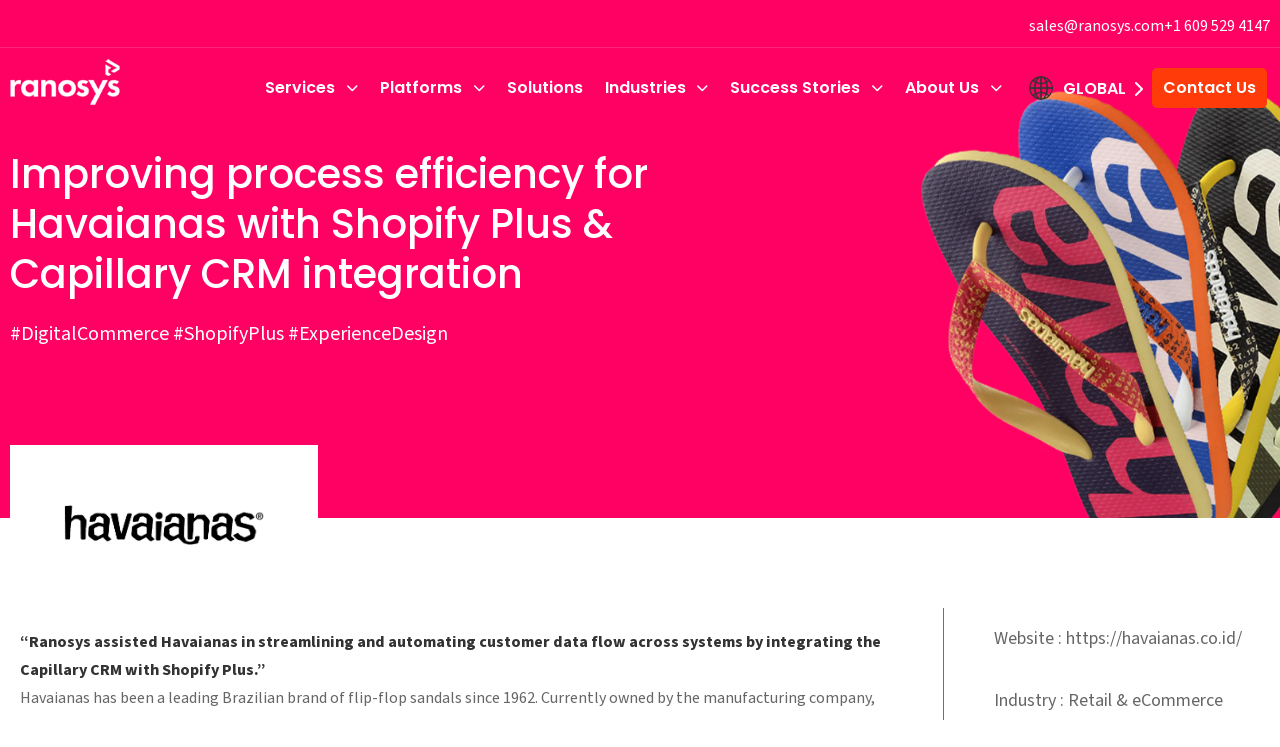

--- FILE ---
content_type: text/html; charset=UTF-8
request_url: https://www.ranosys.com/us/success-stories/case-studies/havaianas/
body_size: 58915
content:
<!DOCTYPE html>
<html lang="en-US" class="no-js no-svg">

<head><meta charset="UTF-8"><script>if(navigator.userAgent.match(/MSIE|Internet Explorer/i)||navigator.userAgent.match(/Trident\/7\..*?rv:11/i)){var href=document.location.href;if(!href.match(/[?&]nowprocket/)){if(href.indexOf("?")==-1){if(href.indexOf("#")==-1){document.location.href=href+"?nowprocket=1"}else{document.location.href=href.replace("#","?nowprocket=1#")}}else{if(href.indexOf("#")==-1){document.location.href=href+"&nowprocket=1"}else{document.location.href=href.replace("#","&nowprocket=1#")}}}}</script><script>(()=>{class RocketLazyLoadScripts{constructor(){this.v="1.2.6",this.triggerEvents=["keydown","mousedown","mousemove","touchmove","touchstart","touchend","wheel"],this.userEventHandler=this.t.bind(this),this.touchStartHandler=this.i.bind(this),this.touchMoveHandler=this.o.bind(this),this.touchEndHandler=this.h.bind(this),this.clickHandler=this.u.bind(this),this.interceptedClicks=[],this.interceptedClickListeners=[],this.l(this),window.addEventListener("pageshow",(t=>{this.persisted=t.persisted,this.everythingLoaded&&this.m()})),this.CSPIssue=sessionStorage.getItem("rocketCSPIssue"),document.addEventListener("securitypolicyviolation",(t=>{this.CSPIssue||"script-src-elem"!==t.violatedDirective||"data"!==t.blockedURI||(this.CSPIssue=!0,sessionStorage.setItem("rocketCSPIssue",!0))})),document.addEventListener("DOMContentLoaded",(()=>{this.k()})),this.delayedScripts={normal:[],async:[],defer:[]},this.trash=[],this.allJQueries=[]}p(t){document.hidden?t.t():(this.triggerEvents.forEach((e=>window.addEventListener(e,t.userEventHandler,{passive:!0}))),window.addEventListener("touchstart",t.touchStartHandler,{passive:!0}),window.addEventListener("mousedown",t.touchStartHandler),document.addEventListener("visibilitychange",t.userEventHandler))}_(){this.triggerEvents.forEach((t=>window.removeEventListener(t,this.userEventHandler,{passive:!0}))),document.removeEventListener("visibilitychange",this.userEventHandler)}i(t){"HTML"!==t.target.tagName&&(window.addEventListener("touchend",this.touchEndHandler),window.addEventListener("mouseup",this.touchEndHandler),window.addEventListener("touchmove",this.touchMoveHandler,{passive:!0}),window.addEventListener("mousemove",this.touchMoveHandler),t.target.addEventListener("click",this.clickHandler),this.L(t.target,!0),this.S(t.target,"onclick","rocket-onclick"),this.C())}o(t){window.removeEventListener("touchend",this.touchEndHandler),window.removeEventListener("mouseup",this.touchEndHandler),window.removeEventListener("touchmove",this.touchMoveHandler,{passive:!0}),window.removeEventListener("mousemove",this.touchMoveHandler),t.target.removeEventListener("click",this.clickHandler),this.L(t.target,!1),this.S(t.target,"rocket-onclick","onclick"),this.M()}h(){window.removeEventListener("touchend",this.touchEndHandler),window.removeEventListener("mouseup",this.touchEndHandler),window.removeEventListener("touchmove",this.touchMoveHandler,{passive:!0}),window.removeEventListener("mousemove",this.touchMoveHandler)}u(t){t.target.removeEventListener("click",this.clickHandler),this.L(t.target,!1),this.S(t.target,"rocket-onclick","onclick"),this.interceptedClicks.push(t),t.preventDefault(),t.stopPropagation(),t.stopImmediatePropagation(),this.M()}O(){window.removeEventListener("touchstart",this.touchStartHandler,{passive:!0}),window.removeEventListener("mousedown",this.touchStartHandler),this.interceptedClicks.forEach((t=>{t.target.dispatchEvent(new MouseEvent("click",{view:t.view,bubbles:!0,cancelable:!0}))}))}l(t){EventTarget.prototype.addEventListenerWPRocketBase=EventTarget.prototype.addEventListener,EventTarget.prototype.addEventListener=function(e,i,o){"click"!==e||t.windowLoaded||i===t.clickHandler||t.interceptedClickListeners.push({target:this,func:i,options:o}),(this||window).addEventListenerWPRocketBase(e,i,o)}}L(t,e){this.interceptedClickListeners.forEach((i=>{i.target===t&&(e?t.removeEventListener("click",i.func,i.options):t.addEventListener("click",i.func,i.options))})),t.parentNode!==document.documentElement&&this.L(t.parentNode,e)}D(){return new Promise((t=>{this.P?this.M=t:t()}))}C(){this.P=!0}M(){this.P=!1}S(t,e,i){t.hasAttribute&&t.hasAttribute(e)&&(event.target.setAttribute(i,event.target.getAttribute(e)),event.target.removeAttribute(e))}t(){this._(this),"loading"===document.readyState?document.addEventListener("DOMContentLoaded",this.R.bind(this)):this.R()}k(){let t=[];document.querySelectorAll("script[type=rocketlazyloadscript][data-rocket-src]").forEach((e=>{let i=e.getAttribute("data-rocket-src");if(i&&!i.startsWith("data:")){0===i.indexOf("//")&&(i=location.protocol+i);try{const o=new URL(i).origin;o!==location.origin&&t.push({src:o,crossOrigin:e.crossOrigin||"module"===e.getAttribute("data-rocket-type")})}catch(t){}}})),t=[...new Map(t.map((t=>[JSON.stringify(t),t]))).values()],this.T(t,"preconnect")}async R(){this.lastBreath=Date.now(),this.j(this),this.F(this),this.I(),this.W(),this.q(),await this.A(this.delayedScripts.normal),await this.A(this.delayedScripts.defer),await this.A(this.delayedScripts.async);try{await this.U(),await this.H(this),await this.J()}catch(t){console.error(t)}window.dispatchEvent(new Event("rocket-allScriptsLoaded")),this.everythingLoaded=!0,this.D().then((()=>{this.O()})),this.N()}W(){document.querySelectorAll("script[type=rocketlazyloadscript]").forEach((t=>{t.hasAttribute("data-rocket-src")?t.hasAttribute("async")&&!1!==t.async?this.delayedScripts.async.push(t):t.hasAttribute("defer")&&!1!==t.defer||"module"===t.getAttribute("data-rocket-type")?this.delayedScripts.defer.push(t):this.delayedScripts.normal.push(t):this.delayedScripts.normal.push(t)}))}async B(t){if(await this.G(),!0!==t.noModule||!("noModule"in HTMLScriptElement.prototype))return new Promise((e=>{let i;function o(){(i||t).setAttribute("data-rocket-status","executed"),e()}try{if(navigator.userAgent.indexOf("Firefox/")>0||""===navigator.vendor||this.CSPIssue)i=document.createElement("script"),[...t.attributes].forEach((t=>{let e=t.nodeName;"type"!==e&&("data-rocket-type"===e&&(e="type"),"data-rocket-src"===e&&(e="src"),i.setAttribute(e,t.nodeValue))})),t.text&&(i.text=t.text),i.hasAttribute("src")?(i.addEventListener("load",o),i.addEventListener("error",(function(){i.setAttribute("data-rocket-status","failed-network"),e()})),setTimeout((()=>{i.isConnected||e()}),1)):(i.text=t.text,o()),t.parentNode.replaceChild(i,t);else{const i=t.getAttribute("data-rocket-type"),s=t.getAttribute("data-rocket-src");i?(t.type=i,t.removeAttribute("data-rocket-type")):t.removeAttribute("type"),t.addEventListener("load",o),t.addEventListener("error",(i=>{this.CSPIssue&&i.target.src.startsWith("data:")?(console.log("WPRocket: data-uri blocked by CSP -> fallback"),t.removeAttribute("src"),this.B(t).then(e)):(t.setAttribute("data-rocket-status","failed-network"),e())})),s?(t.removeAttribute("data-rocket-src"),t.src=s):t.src="data:text/javascript;base64,"+window.btoa(unescape(encodeURIComponent(t.text)))}}catch(i){t.setAttribute("data-rocket-status","failed-transform"),e()}}));t.setAttribute("data-rocket-status","skipped")}async A(t){const e=t.shift();return e&&e.isConnected?(await this.B(e),this.A(t)):Promise.resolve()}q(){this.T([...this.delayedScripts.normal,...this.delayedScripts.defer,...this.delayedScripts.async],"preload")}T(t,e){var i=document.createDocumentFragment();t.forEach((t=>{const o=t.getAttribute&&t.getAttribute("data-rocket-src")||t.src;if(o&&!o.startsWith("data:")){const s=document.createElement("link");s.href=o,s.rel=e,"preconnect"!==e&&(s.as="script"),t.getAttribute&&"module"===t.getAttribute("data-rocket-type")&&(s.crossOrigin=!0),t.crossOrigin&&(s.crossOrigin=t.crossOrigin),t.integrity&&(s.integrity=t.integrity),i.appendChild(s),this.trash.push(s)}})),document.head.appendChild(i)}j(t){let e={};function i(i,o){return e[o].eventsToRewrite.indexOf(i)>=0&&!t.everythingLoaded?"rocket-"+i:i}function o(t,o){!function(t){e[t]||(e[t]={originalFunctions:{add:t.addEventListener,remove:t.removeEventListener},eventsToRewrite:[]},t.addEventListener=function(){arguments[0]=i(arguments[0],t),e[t].originalFunctions.add.apply(t,arguments)},t.removeEventListener=function(){arguments[0]=i(arguments[0],t),e[t].originalFunctions.remove.apply(t,arguments)})}(t),e[t].eventsToRewrite.push(o)}function s(e,i){let o=e[i];e[i]=null,Object.defineProperty(e,i,{get:()=>o||function(){},set(s){t.everythingLoaded?o=s:e["rocket"+i]=o=s}})}o(document,"DOMContentLoaded"),o(window,"DOMContentLoaded"),o(window,"load"),o(window,"pageshow"),o(document,"readystatechange"),s(document,"onreadystatechange"),s(window,"onload"),s(window,"onpageshow");try{Object.defineProperty(document,"readyState",{get:()=>t.rocketReadyState,set(e){t.rocketReadyState=e},configurable:!0}),document.readyState="loading"}catch(t){console.log("WPRocket DJE readyState conflict, bypassing")}}F(t){let e;function i(e){return t.everythingLoaded?e:e.split(" ").map((t=>"load"===t||0===t.indexOf("load.")?"rocket-jquery-load":t)).join(" ")}function o(o){function s(t){const e=o.fn[t];o.fn[t]=o.fn.init.prototype[t]=function(){return this[0]===window&&("string"==typeof arguments[0]||arguments[0]instanceof String?arguments[0]=i(arguments[0]):"object"==typeof arguments[0]&&Object.keys(arguments[0]).forEach((t=>{const e=arguments[0][t];delete arguments[0][t],arguments[0][i(t)]=e}))),e.apply(this,arguments),this}}o&&o.fn&&!t.allJQueries.includes(o)&&(o.fn.ready=o.fn.init.prototype.ready=function(e){return t.domReadyFired?e.bind(document)(o):document.addEventListener("rocket-DOMContentLoaded",(()=>e.bind(document)(o))),o([])},s("on"),s("one"),t.allJQueries.push(o)),e=o}o(window.jQuery),Object.defineProperty(window,"jQuery",{get:()=>e,set(t){o(t)}})}async H(t){const e=document.querySelector("script[data-webpack]");e&&(await async function(){return new Promise((t=>{e.addEventListener("load",t),e.addEventListener("error",t)}))}(),await t.K(),await t.H(t))}async U(){this.domReadyFired=!0;try{document.readyState="interactive"}catch(t){}await this.G(),document.dispatchEvent(new Event("rocket-readystatechange")),await this.G(),document.rocketonreadystatechange&&document.rocketonreadystatechange(),await this.G(),document.dispatchEvent(new Event("rocket-DOMContentLoaded")),await this.G(),window.dispatchEvent(new Event("rocket-DOMContentLoaded"))}async J(){try{document.readyState="complete"}catch(t){}await this.G(),document.dispatchEvent(new Event("rocket-readystatechange")),await this.G(),document.rocketonreadystatechange&&document.rocketonreadystatechange(),await this.G(),window.dispatchEvent(new Event("rocket-load")),await this.G(),window.rocketonload&&window.rocketonload(),await this.G(),this.allJQueries.forEach((t=>t(window).trigger("rocket-jquery-load"))),await this.G();const t=new Event("rocket-pageshow");t.persisted=this.persisted,window.dispatchEvent(t),await this.G(),window.rocketonpageshow&&window.rocketonpageshow({persisted:this.persisted}),this.windowLoaded=!0}m(){document.onreadystatechange&&document.onreadystatechange(),window.onload&&window.onload(),window.onpageshow&&window.onpageshow({persisted:this.persisted})}I(){const t=new Map;document.write=document.writeln=function(e){const i=document.currentScript;i||console.error("WPRocket unable to document.write this: "+e);const o=document.createRange(),s=i.parentElement;let n=t.get(i);void 0===n&&(n=i.nextSibling,t.set(i,n));const c=document.createDocumentFragment();o.setStart(c,0),c.appendChild(o.createContextualFragment(e)),s.insertBefore(c,n)}}async G(){Date.now()-this.lastBreath>45&&(await this.K(),this.lastBreath=Date.now())}async K(){return document.hidden?new Promise((t=>setTimeout(t))):new Promise((t=>requestAnimationFrame(t)))}N(){this.trash.forEach((t=>t.remove()))}static run(){const t=new RocketLazyLoadScripts;t.p(t)}}RocketLazyLoadScripts.run()})();</script>
  
  <meta name="viewport" content="width=device-width, initial-scale=1">
  <link rel="profile" href="https://gmpg.org/xfn/11">
  <meta name='robots' content='index, follow, max-image-preview:large, max-snippet:-1, max-video-preview:-1' />

	<!-- This site is optimized with the Yoast SEO plugin v24.5 - https://yoast.com/wordpress/plugins/seo/ -->
	<title>Improving process efficiency for Havaianas by integrating Shopify Plus &amp; Capillary CRM</title><link rel="preload" data-rocket-preload as="font" href="https://use.fontawesome.com/releases/v6.5.2/webfonts/fa-brands-400.woff2" crossorigin><link rel="preload" data-rocket-preload as="font" href="https://use.fontawesome.com/releases/v6.5.2/webfonts/fa-solid-900.woff2" crossorigin><link rel="preload" data-rocket-preload as="font" href="https://fonts.gstatic.com/s/poppins/v24/pxiByp8kv8JHgFVrLDz8Z1xlFQ.woff2" crossorigin><link rel="preload" data-rocket-preload as="font" href="https://fonts.gstatic.com/s/poppins/v24/pxiEyp8kv8JHgFVrJJfecg.woff2" crossorigin><link rel="preload" data-rocket-preload as="font" href="https://fonts.gstatic.com/s/poppins/v24/pxiByp8kv8JHgFVrLGT9Z1xlFQ.woff2" crossorigin><link rel="preload" data-rocket-preload as="font" href="https://fonts.gstatic.com/s/poppins/v24/pxiByp8kv8JHgFVrLEj6Z1xlFQ.woff2" crossorigin><link rel="preload" data-rocket-preload as="font" href="https://fonts.gstatic.com/s/poppins/v24/pxiByp8kv8JHgFVrLCz7Z1xlFQ.woff2" crossorigin><link rel="preload" data-rocket-preload as="font" href="https://use.typekit.net/af/61f808/00000000000000003b9b3d63/27/l?primer=7cdcb44be4a7db8877ffa5c0007b8dd865b3bbc383831fe2ea177f62257a9191&#038;fvd=n4&#038;v=3" crossorigin><link rel="preload" data-rocket-preload as="font" href="https://use.typekit.net/af/422d60/00000000000000003b9b3d67/27/l?primer=7cdcb44be4a7db8877ffa5c0007b8dd865b3bbc383831fe2ea177f62257a9191&#038;fvd=n7&#038;v=3" crossorigin><link rel="preload" data-rocket-preload as="font" href="https://use.typekit.net/af/ffb1e2/00000000000000003b9b3d64/27/l?primer=7cdcb44be4a7db8877ffa5c0007b8dd865b3bbc383831fe2ea177f62257a9191&#038;fvd=i4&#038;v=3" crossorigin><style id="wpr-usedcss">img:is([sizes=auto i],[sizes^="auto," i]){contain-intrinsic-size:3000px 1500px}:where(.wp-block-button__link){border-radius:9999px;box-shadow:none;padding:calc(.667em + 2px) calc(1.333em + 2px);text-decoration:none}:root :where(.wp-block-button .wp-block-button__link.is-style-outline),:root :where(.wp-block-button.is-style-outline>.wp-block-button__link){border:2px solid;padding:.667em 1.333em}:root :where(.wp-block-button .wp-block-button__link.is-style-outline:not(.has-text-color)),:root :where(.wp-block-button.is-style-outline>.wp-block-button__link:not(.has-text-color)){color:currentColor}:root :where(.wp-block-button .wp-block-button__link.is-style-outline:not(.has-background)),:root :where(.wp-block-button.is-style-outline>.wp-block-button__link:not(.has-background)){background-color:initial;background-image:none}:where(.wp-block-calendar table:not(.has-background) th){background:#ddd}:where(.wp-block-columns){margin-bottom:1.75em}:where(.wp-block-columns.has-background){padding:1.25em 2.375em}:where(.wp-block-post-comments input[type=submit]){border:none}:where(.wp-block-cover-image:not(.has-text-color)),:where(.wp-block-cover:not(.has-text-color)){color:#fff}:where(.wp-block-cover-image.is-light:not(.has-text-color)),:where(.wp-block-cover.is-light:not(.has-text-color)){color:#000}:root :where(.wp-block-cover h1:not(.has-text-color)),:root :where(.wp-block-cover h2:not(.has-text-color)),:root :where(.wp-block-cover h3:not(.has-text-color)),:root :where(.wp-block-cover h4:not(.has-text-color)),:root :where(.wp-block-cover h5:not(.has-text-color)),:root :where(.wp-block-cover h6:not(.has-text-color)),:root :where(.wp-block-cover p:not(.has-text-color)){color:inherit}:where(.wp-block-file){margin-bottom:1.5em}:where(.wp-block-file__button){border-radius:2em;display:inline-block;padding:.5em 1em}:where(.wp-block-file__button):where(a):active,:where(.wp-block-file__button):where(a):focus,:where(.wp-block-file__button):where(a):hover,:where(.wp-block-file__button):where(a):visited{box-shadow:none;color:#fff;opacity:.85;text-decoration:none}:where(.wp-block-form-input__input){font-size:1em;margin-bottom:.5em;padding:0 .5em}:where(.wp-block-form-input__input)[type=date],:where(.wp-block-form-input__input)[type=datetime-local],:where(.wp-block-form-input__input)[type=datetime],:where(.wp-block-form-input__input)[type=email],:where(.wp-block-form-input__input)[type=month],:where(.wp-block-form-input__input)[type=number],:where(.wp-block-form-input__input)[type=password],:where(.wp-block-form-input__input)[type=search],:where(.wp-block-form-input__input)[type=tel],:where(.wp-block-form-input__input)[type=text],:where(.wp-block-form-input__input)[type=time],:where(.wp-block-form-input__input)[type=url],:where(.wp-block-form-input__input)[type=week]{border-style:solid;border-width:1px;line-height:2;min-height:2em}:where(.wp-block-group.wp-block-group-is-layout-constrained){position:relative}:root :where(.wp-block-image.is-style-rounded img,.wp-block-image .is-style-rounded img){border-radius:9999px}:where(.wp-block-latest-comments:not([style*=line-height] .wp-block-latest-comments__comment)){line-height:1.1}:where(.wp-block-latest-comments:not([style*=line-height] .wp-block-latest-comments__comment-excerpt p)){line-height:1.8}:root :where(.wp-block-latest-posts.is-grid){padding:0}:root :where(.wp-block-latest-posts.wp-block-latest-posts__list){padding-left:0}ul{box-sizing:border-box}:root :where(.wp-block-list.has-background){padding:1.25em 2.375em}:where(.wp-block-navigation.has-background .wp-block-navigation-item a:not(.wp-element-button)),:where(.wp-block-navigation.has-background .wp-block-navigation-submenu a:not(.wp-element-button)){padding:.5em 1em}:where(.wp-block-navigation .wp-block-navigation__submenu-container .wp-block-navigation-item a:not(.wp-element-button)),:where(.wp-block-navigation .wp-block-navigation__submenu-container .wp-block-navigation-submenu a:not(.wp-element-button)),:where(.wp-block-navigation .wp-block-navigation__submenu-container .wp-block-navigation-submenu button.wp-block-navigation-item__content),:where(.wp-block-navigation .wp-block-navigation__submenu-container .wp-block-pages-list__item button.wp-block-navigation-item__content){padding:.5em 1em}:root :where(p.has-background){padding:1.25em 2.375em}:where(p.has-text-color:not(.has-link-color)) a{color:inherit}:where(.wp-block-post-comments-form input:not([type=submit])),:where(.wp-block-post-comments-form textarea){border:1px solid #949494;font-family:inherit;font-size:1em}:where(.wp-block-post-comments-form input:where(:not([type=submit]):not([type=checkbox]))),:where(.wp-block-post-comments-form textarea){padding:calc(.667em + 2px)}:where(.wp-block-post-excerpt){box-sizing:border-box;margin-bottom:var(--wp--style--block-gap);margin-top:var(--wp--style--block-gap)}:where(.wp-block-preformatted.has-background){padding:1.25em 2.375em}:where(.wp-block-search__button){border:1px solid #ccc;padding:6px 10px}:where(.wp-block-search__input){appearance:none;border:1px solid #949494;flex-grow:1;font-family:inherit;font-size:inherit;font-style:inherit;font-weight:inherit;letter-spacing:inherit;line-height:inherit;margin-left:0;margin-right:0;min-width:3rem;padding:8px;text-decoration:unset!important;text-transform:inherit}:where(.wp-block-search__button-inside .wp-block-search__inside-wrapper){background-color:#fff;border:1px solid #949494;box-sizing:border-box;padding:4px}:where(.wp-block-search__button-inside .wp-block-search__inside-wrapper) .wp-block-search__input{border:none;border-radius:0;padding:0 4px}:where(.wp-block-search__button-inside .wp-block-search__inside-wrapper) .wp-block-search__input:focus{outline:0}:where(.wp-block-search__button-inside .wp-block-search__inside-wrapper) :where(.wp-block-search__button){padding:4px 8px}:root :where(.wp-block-separator.is-style-dots){height:auto;line-height:1;text-align:center}:root :where(.wp-block-separator.is-style-dots):before{color:currentColor;content:"···";font-family:serif;font-size:1.5em;letter-spacing:2em;padding-left:2em}:root :where(.wp-block-site-logo.is-style-rounded){border-radius:9999px}:where(.wp-block-social-links:not(.is-style-logos-only)) .wp-social-link{background-color:#f0f0f0;color:#444}:where(.wp-block-social-links:not(.is-style-logos-only)) .wp-social-link-amazon{background-color:#f90;color:#fff}:where(.wp-block-social-links:not(.is-style-logos-only)) .wp-social-link-bandcamp{background-color:#1ea0c3;color:#fff}:where(.wp-block-social-links:not(.is-style-logos-only)) .wp-social-link-behance{background-color:#0757fe;color:#fff}:where(.wp-block-social-links:not(.is-style-logos-only)) .wp-social-link-bluesky{background-color:#0a7aff;color:#fff}:where(.wp-block-social-links:not(.is-style-logos-only)) .wp-social-link-codepen{background-color:#1e1f26;color:#fff}:where(.wp-block-social-links:not(.is-style-logos-only)) .wp-social-link-deviantart{background-color:#02e49b;color:#fff}:where(.wp-block-social-links:not(.is-style-logos-only)) .wp-social-link-discord{background-color:#5865f2;color:#fff}:where(.wp-block-social-links:not(.is-style-logos-only)) .wp-social-link-dribbble{background-color:#e94c89;color:#fff}:where(.wp-block-social-links:not(.is-style-logos-only)) .wp-social-link-dropbox{background-color:#4280ff;color:#fff}:where(.wp-block-social-links:not(.is-style-logos-only)) .wp-social-link-etsy{background-color:#f45800;color:#fff}:where(.wp-block-social-links:not(.is-style-logos-only)) .wp-social-link-facebook{background-color:#0866ff;color:#fff}:where(.wp-block-social-links:not(.is-style-logos-only)) .wp-social-link-fivehundredpx{background-color:#000;color:#fff}:where(.wp-block-social-links:not(.is-style-logos-only)) .wp-social-link-flickr{background-color:#0461dd;color:#fff}:where(.wp-block-social-links:not(.is-style-logos-only)) .wp-social-link-foursquare{background-color:#e65678;color:#fff}:where(.wp-block-social-links:not(.is-style-logos-only)) .wp-social-link-github{background-color:#24292d;color:#fff}:where(.wp-block-social-links:not(.is-style-logos-only)) .wp-social-link-goodreads{background-color:#eceadd;color:#382110}:where(.wp-block-social-links:not(.is-style-logos-only)) .wp-social-link-google{background-color:#ea4434;color:#fff}:where(.wp-block-social-links:not(.is-style-logos-only)) .wp-social-link-gravatar{background-color:#1d4fc4;color:#fff}:where(.wp-block-social-links:not(.is-style-logos-only)) .wp-social-link-instagram{background-color:#f00075;color:#fff}:where(.wp-block-social-links:not(.is-style-logos-only)) .wp-social-link-lastfm{background-color:#e21b24;color:#fff}:where(.wp-block-social-links:not(.is-style-logos-only)) .wp-social-link-linkedin{background-color:#0d66c2;color:#fff}:where(.wp-block-social-links:not(.is-style-logos-only)) .wp-social-link-mastodon{background-color:#3288d4;color:#fff}:where(.wp-block-social-links:not(.is-style-logos-only)) .wp-social-link-medium{background-color:#000;color:#fff}:where(.wp-block-social-links:not(.is-style-logos-only)) .wp-social-link-meetup{background-color:#f6405f;color:#fff}:where(.wp-block-social-links:not(.is-style-logos-only)) .wp-social-link-patreon{background-color:#000;color:#fff}:where(.wp-block-social-links:not(.is-style-logos-only)) .wp-social-link-pinterest{background-color:#e60122;color:#fff}:where(.wp-block-social-links:not(.is-style-logos-only)) .wp-social-link-pocket{background-color:#ef4155;color:#fff}:where(.wp-block-social-links:not(.is-style-logos-only)) .wp-social-link-reddit{background-color:#ff4500;color:#fff}:where(.wp-block-social-links:not(.is-style-logos-only)) .wp-social-link-skype{background-color:#0478d7;color:#fff}:where(.wp-block-social-links:not(.is-style-logos-only)) .wp-social-link-snapchat{background-color:#fefc00;color:#fff;stroke:#000}:where(.wp-block-social-links:not(.is-style-logos-only)) .wp-social-link-soundcloud{background-color:#ff5600;color:#fff}:where(.wp-block-social-links:not(.is-style-logos-only)) .wp-social-link-spotify{background-color:#1bd760;color:#fff}:where(.wp-block-social-links:not(.is-style-logos-only)) .wp-social-link-telegram{background-color:#2aabee;color:#fff}:where(.wp-block-social-links:not(.is-style-logos-only)) .wp-social-link-threads{background-color:#000;color:#fff}:where(.wp-block-social-links:not(.is-style-logos-only)) .wp-social-link-tiktok{background-color:#000;color:#fff}:where(.wp-block-social-links:not(.is-style-logos-only)) .wp-social-link-tumblr{background-color:#011835;color:#fff}:where(.wp-block-social-links:not(.is-style-logos-only)) .wp-social-link-twitch{background-color:#6440a4;color:#fff}:where(.wp-block-social-links:not(.is-style-logos-only)) .wp-social-link-twitter{background-color:#1da1f2;color:#fff}:where(.wp-block-social-links:not(.is-style-logos-only)) .wp-social-link-vimeo{background-color:#1eb7ea;color:#fff}:where(.wp-block-social-links:not(.is-style-logos-only)) .wp-social-link-vk{background-color:#4680c2;color:#fff}:where(.wp-block-social-links:not(.is-style-logos-only)) .wp-social-link-wordpress{background-color:#3499cd;color:#fff}:where(.wp-block-social-links:not(.is-style-logos-only)) .wp-social-link-whatsapp{background-color:#25d366;color:#fff}:where(.wp-block-social-links:not(.is-style-logos-only)) .wp-social-link-x{background-color:#000;color:#fff}:where(.wp-block-social-links:not(.is-style-logos-only)) .wp-social-link-yelp{background-color:#d32422;color:#fff}:where(.wp-block-social-links:not(.is-style-logos-only)) .wp-social-link-youtube{background-color:red;color:#fff}:where(.wp-block-social-links.is-style-logos-only) .wp-social-link{background:0 0}:where(.wp-block-social-links.is-style-logos-only) .wp-social-link svg{height:1.25em;width:1.25em}:where(.wp-block-social-links.is-style-logos-only) .wp-social-link-amazon{color:#f90}:where(.wp-block-social-links.is-style-logos-only) .wp-social-link-bandcamp{color:#1ea0c3}:where(.wp-block-social-links.is-style-logos-only) .wp-social-link-behance{color:#0757fe}:where(.wp-block-social-links.is-style-logos-only) .wp-social-link-bluesky{color:#0a7aff}:where(.wp-block-social-links.is-style-logos-only) .wp-social-link-codepen{color:#1e1f26}:where(.wp-block-social-links.is-style-logos-only) .wp-social-link-deviantart{color:#02e49b}:where(.wp-block-social-links.is-style-logos-only) .wp-social-link-discord{color:#5865f2}:where(.wp-block-social-links.is-style-logos-only) .wp-social-link-dribbble{color:#e94c89}:where(.wp-block-social-links.is-style-logos-only) .wp-social-link-dropbox{color:#4280ff}:where(.wp-block-social-links.is-style-logos-only) .wp-social-link-etsy{color:#f45800}:where(.wp-block-social-links.is-style-logos-only) .wp-social-link-facebook{color:#0866ff}:where(.wp-block-social-links.is-style-logos-only) .wp-social-link-fivehundredpx{color:#000}:where(.wp-block-social-links.is-style-logos-only) .wp-social-link-flickr{color:#0461dd}:where(.wp-block-social-links.is-style-logos-only) .wp-social-link-foursquare{color:#e65678}:where(.wp-block-social-links.is-style-logos-only) .wp-social-link-github{color:#24292d}:where(.wp-block-social-links.is-style-logos-only) .wp-social-link-goodreads{color:#382110}:where(.wp-block-social-links.is-style-logos-only) .wp-social-link-google{color:#ea4434}:where(.wp-block-social-links.is-style-logos-only) .wp-social-link-gravatar{color:#1d4fc4}:where(.wp-block-social-links.is-style-logos-only) .wp-social-link-instagram{color:#f00075}:where(.wp-block-social-links.is-style-logos-only) .wp-social-link-lastfm{color:#e21b24}:where(.wp-block-social-links.is-style-logos-only) .wp-social-link-linkedin{color:#0d66c2}:where(.wp-block-social-links.is-style-logos-only) .wp-social-link-mastodon{color:#3288d4}:where(.wp-block-social-links.is-style-logos-only) .wp-social-link-medium{color:#000}:where(.wp-block-social-links.is-style-logos-only) .wp-social-link-meetup{color:#f6405f}:where(.wp-block-social-links.is-style-logos-only) .wp-social-link-patreon{color:#000}:where(.wp-block-social-links.is-style-logos-only) .wp-social-link-pinterest{color:#e60122}:where(.wp-block-social-links.is-style-logos-only) .wp-social-link-pocket{color:#ef4155}:where(.wp-block-social-links.is-style-logos-only) .wp-social-link-reddit{color:#ff4500}:where(.wp-block-social-links.is-style-logos-only) .wp-social-link-skype{color:#0478d7}:where(.wp-block-social-links.is-style-logos-only) .wp-social-link-snapchat{color:#fff;stroke:#000}:where(.wp-block-social-links.is-style-logos-only) .wp-social-link-soundcloud{color:#ff5600}:where(.wp-block-social-links.is-style-logos-only) .wp-social-link-spotify{color:#1bd760}:where(.wp-block-social-links.is-style-logos-only) .wp-social-link-telegram{color:#2aabee}:where(.wp-block-social-links.is-style-logos-only) .wp-social-link-threads{color:#000}:where(.wp-block-social-links.is-style-logos-only) .wp-social-link-tiktok{color:#000}:where(.wp-block-social-links.is-style-logos-only) .wp-social-link-tumblr{color:#011835}:where(.wp-block-social-links.is-style-logos-only) .wp-social-link-twitch{color:#6440a4}:where(.wp-block-social-links.is-style-logos-only) .wp-social-link-twitter{color:#1da1f2}:where(.wp-block-social-links.is-style-logos-only) .wp-social-link-vimeo{color:#1eb7ea}:where(.wp-block-social-links.is-style-logos-only) .wp-social-link-vk{color:#4680c2}:where(.wp-block-social-links.is-style-logos-only) .wp-social-link-whatsapp{color:#25d366}:where(.wp-block-social-links.is-style-logos-only) .wp-social-link-wordpress{color:#3499cd}:where(.wp-block-social-links.is-style-logos-only) .wp-social-link-x{color:#000}:where(.wp-block-social-links.is-style-logos-only) .wp-social-link-yelp{color:#d32422}:where(.wp-block-social-links.is-style-logos-only) .wp-social-link-youtube{color:red}:root :where(.wp-block-social-links .wp-social-link a){padding:.25em}:root :where(.wp-block-social-links.is-style-logos-only .wp-social-link a){padding:0}:root :where(.wp-block-social-links.is-style-pill-shape .wp-social-link a){padding-left:.6666666667em;padding-right:.6666666667em}:root :where(.wp-block-tag-cloud.is-style-outline){display:flex;flex-wrap:wrap;gap:1ch}:root :where(.wp-block-tag-cloud.is-style-outline a){border:1px solid;font-size:unset!important;margin-right:0;padding:1ch 2ch;text-decoration:none!important}:root :where(.wp-block-table-of-contents){box-sizing:border-box}:where(.wp-block-term-description){box-sizing:border-box;margin-bottom:var(--wp--style--block-gap);margin-top:var(--wp--style--block-gap)}:where(pre.wp-block-verse){font-family:inherit}.entry-content{counter-reset:footnotes}:root{--wp-block-synced-color:#7a00df;--wp-block-synced-color--rgb:122,0,223;--wp-bound-block-color:var(--wp-block-synced-color);--wp-editor-canvas-background:#ddd;--wp-admin-theme-color:#007cba;--wp-admin-theme-color--rgb:0,124,186;--wp-admin-theme-color-darker-10:#006ba1;--wp-admin-theme-color-darker-10--rgb:0,107,160.5;--wp-admin-theme-color-darker-20:#005a87;--wp-admin-theme-color-darker-20--rgb:0,90,135;--wp-admin-border-width-focus:2px}@media (min-resolution:192dpi){:root{--wp-admin-border-width-focus:1.5px}}:root{--wp--preset--font-size--normal:16px;--wp--preset--font-size--huge:42px}.screen-reader-text{border:0;clip-path:inset(50%);height:1px;margin:-1px;overflow:hidden;padding:0;position:absolute;width:1px;word-wrap:normal!important}html :where(.has-border-color){border-style:solid}html :where([style*=border-top-color]){border-top-style:solid}html :where([style*=border-right-color]){border-right-style:solid}html :where([style*=border-bottom-color]){border-bottom-style:solid}html :where([style*=border-left-color]){border-left-style:solid}html :where([style*=border-width]){border-style:solid}html :where([style*=border-top-width]){border-top-style:solid}html :where([style*=border-right-width]){border-right-style:solid}html :where([style*=border-bottom-width]){border-bottom-style:solid}html :where([style*=border-left-width]){border-left-style:solid}html :where(img[class*=wp-image-]){height:auto;max-width:100%}:where(figure){margin:0 0 1em}html :where(.is-position-sticky){--wp-admin--admin-bar--position-offset:var(--wp-admin--admin-bar--height,0px)}@media screen and (max-width:600px){html :where(.is-position-sticky){--wp-admin--admin-bar--position-offset:0px}}:root{--wp--preset--aspect-ratio--square:1;--wp--preset--aspect-ratio--4-3:4/3;--wp--preset--aspect-ratio--3-4:3/4;--wp--preset--aspect-ratio--3-2:3/2;--wp--preset--aspect-ratio--2-3:2/3;--wp--preset--aspect-ratio--16-9:16/9;--wp--preset--aspect-ratio--9-16:9/16;--wp--preset--color--black:#000000;--wp--preset--color--cyan-bluish-gray:#abb8c3;--wp--preset--color--white:#ffffff;--wp--preset--color--pale-pink:#f78da7;--wp--preset--color--vivid-red:#cf2e2e;--wp--preset--color--luminous-vivid-orange:#ff6900;--wp--preset--color--luminous-vivid-amber:#fcb900;--wp--preset--color--light-green-cyan:#7bdcb5;--wp--preset--color--vivid-green-cyan:#00d084;--wp--preset--color--pale-cyan-blue:#8ed1fc;--wp--preset--color--vivid-cyan-blue:#0693e3;--wp--preset--color--vivid-purple:#9b51e0;--wp--preset--gradient--vivid-cyan-blue-to-vivid-purple:linear-gradient(135deg,rgb(6, 147, 227) 0%,rgb(155, 81, 224) 100%);--wp--preset--gradient--light-green-cyan-to-vivid-green-cyan:linear-gradient(135deg,rgb(122, 220, 180) 0%,rgb(0, 208, 130) 100%);--wp--preset--gradient--luminous-vivid-amber-to-luminous-vivid-orange:linear-gradient(135deg,rgb(252, 185, 0) 0%,rgb(255, 105, 0) 100%);--wp--preset--gradient--luminous-vivid-orange-to-vivid-red:linear-gradient(135deg,rgb(255, 105, 0) 0%,rgb(207, 46, 46) 100%);--wp--preset--gradient--very-light-gray-to-cyan-bluish-gray:linear-gradient(135deg,rgb(238, 238, 238) 0%,rgb(169, 184, 195) 100%);--wp--preset--gradient--cool-to-warm-spectrum:linear-gradient(135deg,rgb(74, 234, 220) 0%,rgb(151, 120, 209) 20%,rgb(207, 42, 186) 40%,rgb(238, 44, 130) 60%,rgb(251, 105, 98) 80%,rgb(254, 248, 76) 100%);--wp--preset--gradient--blush-light-purple:linear-gradient(135deg,rgb(255, 206, 236) 0%,rgb(152, 150, 240) 100%);--wp--preset--gradient--blush-bordeaux:linear-gradient(135deg,rgb(254, 205, 165) 0%,rgb(254, 45, 45) 50%,rgb(107, 0, 62) 100%);--wp--preset--gradient--luminous-dusk:linear-gradient(135deg,rgb(255, 203, 112) 0%,rgb(199, 81, 192) 50%,rgb(65, 88, 208) 100%);--wp--preset--gradient--pale-ocean:linear-gradient(135deg,rgb(255, 245, 203) 0%,rgb(182, 227, 212) 50%,rgb(51, 167, 181) 100%);--wp--preset--gradient--electric-grass:linear-gradient(135deg,rgb(202, 248, 128) 0%,rgb(113, 206, 126) 100%);--wp--preset--gradient--midnight:linear-gradient(135deg,rgb(2, 3, 129) 0%,rgb(40, 116, 252) 100%);--wp--preset--font-size--small:13px;--wp--preset--font-size--medium:20px;--wp--preset--font-size--large:36px;--wp--preset--font-size--x-large:42px;--wp--preset--spacing--20:0.44rem;--wp--preset--spacing--30:0.67rem;--wp--preset--spacing--40:1rem;--wp--preset--spacing--50:1.5rem;--wp--preset--spacing--60:2.25rem;--wp--preset--spacing--70:3.38rem;--wp--preset--spacing--80:5.06rem;--wp--preset--shadow--natural:6px 6px 9px rgba(0, 0, 0, .2);--wp--preset--shadow--deep:12px 12px 50px rgba(0, 0, 0, .4);--wp--preset--shadow--sharp:6px 6px 0px rgba(0, 0, 0, .2);--wp--preset--shadow--outlined:6px 6px 0px -3px rgb(255, 255, 255),6px 6px rgb(0, 0, 0);--wp--preset--shadow--crisp:6px 6px 0px rgb(0, 0, 0)}:where(.is-layout-flex){gap:.5em}:where(.is-layout-grid){gap:.5em}:where(.wp-block-columns.is-layout-flex){gap:2em}:where(.wp-block-columns.is-layout-grid){gap:2em}:where(.wp-block-post-template.is-layout-flex){gap:1.25em}:where(.wp-block-post-template.is-layout-grid){gap:1.25em}.no-js .owl-carousel{display:block}.owl-height{transition:height .5s ease-in-out}.elementor-popup-modal .dialog-widget-content{background-color:#fff;width:initial;overflow:visible;max-width:100%;max-height:100%;border-radius:0;box-shadow:none;pointer-events:all}.elementor-motion-effects-element,.elementor-motion-effects-layer{transition-property:transform,opacity;transition-timing-function:cubic-bezier(0,0.33,0.07,1.03);transition-duration:1s}.elementor-posts__hover-gradient .elementor-post__card .elementor-post__thumbnail__link:after{display:block;content:"";background-image:linear-gradient(0deg,rgba(0,0,0,.35) 0,rgba(0,0,0,0) 75%);background-repeat:no-repeat;height:100%;width:100%;position:absolute;bottom:0;opacity:1;transition:all .3s ease-out}.elementor-posts__hover-zoom-in .elementor-post__thumbnail img,.elementor-posts__hover-zoom-out .elementor-post__thumbnail img{transition:filter .3s,height 1s cubic-bezier(0, .25, .07, 1),width 1s cubic-bezier(0, .25, .07, 1)}.elementor-slides .swiper-slide-bg{background-size:cover;background-position:center;background-repeat:no-repeat;min-width:100%;min-height:100%}.elementor-slides .swiper-slide-inner{background-repeat:no-repeat;background-position:center;position:absolute;top:0;left:0;bottom:0;right:0;padding:50px;margin:auto}@keyframes elementor-headline-blinds-in{0%{transform:rotateY(180deg)}100%{transform:rotateY(0)}}@keyframes elementor-headline-blinds-out{0%{transform:rotateY(0)}100%{transform:rotateY(-180deg)}}.elementor-widget-loop-carousel .swiper-container:not(.swiper-container-initialized)>.swiper-wrapper>.swiper--slide,.elementor-widget-loop-carousel .swiper:not(.swiper-initialized)>.swiper-wrapper>.swiper--slide{--number-of-gaps:max( calc( var(--swiper-slides-to-display) - 1 ), 0 );--gaps-width-total:calc( var(--number-of-gaps) * var(--swiper-slides-gap) );max-width:calc((100% - var(--gaps-width-total))/ var(--swiper-slides-to-display,1))}:where(.elementor-widget-n-menu .e-n-menu-content > .e-con){background-color:#fff}.swiper-container:not(.swiper-container-initialized)>.swiper-wrapper>.swiper--slide,.swiper:not(.swiper-initialized)>.swiper-wrapper>.swiper--slide{--e-n-carousel-number-of-gaps:max( calc( var(--e-n-carousel-swiper-slides-to-display) - 1 ), 0 );--e-n-carousel-gaps-width-total:calc( var(--e-n-carousel-number-of-gaps) * var(--e-n-carousel-swiper-slides-gap) );max-width:calc((100% - var(--e-n-carousel-gaps-width-total))/ var(--e-n-carousel-swiper-slides-to-display,1))}.container{width:100%;max-width:min(100%,1350px);padding-right:10px;padding-left:10px;margin-right:auto;margin-left:auto}ul li{list-style:none}.drag-cursor{width:6rem;height:6rem;background:#1a1a1a;color:#fff;position:fixed!important;top:0;left:0;z-index:9999;display:flex;justify-content:center!important;align-items:center!important;font-size:.75rem;text-transform:uppercase;border-radius:6rem;letter-spacing:1px;opacity:0;pointer-events:none;box-shadow:0 3px 6px rgba(0,0,0,.3);transition:opacity .3s ease;font-weight:500;cursor:none}.drag-cursor>div{height:auto!important}.p-40-tb{padding-block:40px!important}.p-40-t{padding-top:40px!important}.p-60-t{padding-top:60px!important}.color-white,.color-white h2,.color-white p{color:#fff!important}.bg-grey{background:#f3f3f3}input::-webkit-inner-spin-button,input::-webkit-outer-spin-button{-webkit-appearance:none;margin:0}input[type=number]{-moz-appearance:textfield}input[type=email],input[type=number],input[type=text],input[type=url],textarea{float:none;width:100%;border:1px solid #d8d8d8;padding:8px 16px;border-radius:0;box-shadow:none;height:56px;font-size:16px;line-height:1.5;outline:0}textarea{resize:none;max-height:120px;height:120px;font-family:"Source Sans 3",sans-serif}select.select-tag{border:1px solid #707070;font-weight:700;font-size:14px;color:#333;padding:9pt 28px 9pt 20px;-webkit-appearance:none;min-width:215px;border-radius:0;-webkit-box-shadow:0 0 2px 2px rgba(0,0,0,.02) inset;box-shadow:inset 0 0 2px 2px rgba(0,0,0,.02);background:url('https://www.ranosys.com/wp-content/uploads/2024/06/icon_dropdown.png') right 18px center no-repeat #ffff;background-size:14px 14px;outline:0}.section-title span.elementor-heading-title,.section-title-heading{display:inline-block;font-size:1pc;font-family:Poppins,sans-serif!important;font-weight:500!important;color:#666!important;letter-spacing:2px!important;margin:0 0 12px!important;padding:0 0 8px!important;border-bottom:1px solid #fe5907}.section-heading h2.elementor-heading-title,.section-heading h3.elementor-heading-title{font-size:36px!important;padding:0!important;line-height:1.2!important;font-weight:500!important;margin:0 auto!important}.section-heading h2.elementor-heading-title,.section-heading h3.elementor-heading-title{color:#1a1a1a!important}.title-content{font-size:36px;padding:0 0 6px;line-height:1.2;color:#1a1a1a;font-family:Poppins,sans-serif;font-weight:500}.section-description>div{color:#333;font-family:source-sans-pro,sans-serif;font-size:18px!important;line-height:1.5!important}.section-description p{font-size:18px!important;line-height:1.5!important}.elementor .elementor-background-slideshow__slide__image{width:100%;height:100%;background-position:center top!important;background-size:cover;background-repeat:no-repeat}.popup.inner-page-contact-popup{position:fixed;top:0;left:0;background:rgba(0,0,0,.6);width:100%;height:100%;border:0;z-index:999;display:none;transform:translate(0,0)}.popup.inner-page-contact-popup .popup-content{background:#fff;max-width:750px;min-height:500px;padding:24px;margin:5.75rem auto;position:relative}.popup.inner-page-contact-popup .popup-content .close{position:absolute;right:-13px;top:-13px;margin:0;width:28px;height:28px;background:#525252;opacity:1;display:flex;align-items:center;justify-content:center;color:#fff;border-radius:24px;border:2px solid #fff;box-shadow:-2px 2px 4px rgba(0,0,0,.2);font-size:25px;font-weight:900}.popup.inner-page-contact-popup .popup-content h3{padding:20px 24px 10px 0;border:0;font-size:24px;text-align:left;position:relative;margin:0 0 2pc;color:#000!important;font-family:Poppins,sans-serif;font-weight:500}.popup.inner-page-contact-popup .popup-content h3::after{content:"";display:block;position:absolute;left:0;bottom:0;width:180px;height:2px;background:#fe5907}.popup.inner-page-contact-popup .popup-content iframe{min-height:450px;height:100%}.industry-platform-new .e-con-inner{display:flex!important;flex-direction:row!important;flex-wrap:wrap!important;justify-content:center!important;gap:25px!important;overflow:hidden}.industry-platform-new .e-con-inner .platform-card{padding:25px;min-height:275px;width:31.6%;gap:20px 20px!important;overflow:hidden;padding-top:55px;transition:all .6s ease;opacity:0;transform:translateY(80px);box-shadow:4px 4px 10px rgba(0,0,0,.5);border-radius:5px}.industry-platform-new .platform-card.in-view{opacity:1;transform:translateY(0)}.industry-platform-new .e-con-inner .platform-card:hover{padding-top:35px;transition:all .3s ease}.section-our-clients-new{background-image:url(https://cdn.staging.ranosys.com/wp-content/uploads/2025/07/SG-BG.webp);transition:all .3s ease-in-out;background-position:center;background-repeat:no-repeat;background-size:cover}.section-our-clients-new:has(.client-card:nth-child(2).active){background-image:url(https://cdn.staging.ranosys.com/wp-content/uploads/2025/07/US-BG.webp);transition:all .3s ease-in-out}.section-our-clients-new:has(.client-card:last-child.active){background-image:url(https://cdn.staging.ranosys.com/wp-content/uploads/2025/07/UAE-BG.webp);transition:all .3s ease-in-out}.section-our-clients-new .client{overflow:hidden;padding:0;position:relative;z-index:9}.elementor-editor-active .section-our-clients-new .client{z-index:auto}.news-insight-box .elementor-post .elementor-post__thumbnail__link{margin-bottom:0!important;overflow:hidden}.news-insight-box .elementor-post .elementor-post__thumbnail__link .elementor-post__thumbnail{padding-bottom:0!important}.news-insight-box .elementor-post .elementor-post__thumbnail__link .elementor-post__thumbnail.elementor-fit-height img{width:100%;aspect-ratio:16/9;height:100%}.news-insight-box .elementor-post .elementor-post__thumbnail__link img{transition:all .3s;transform:unset!important;position:static!important}.news-insight-box .elementor-post .elementor-post__thumbnail__link:hover img{transform:scale(1.1)!important}.news-insight-box .elementor-posts article.elementor-custom-related-post .elementor-post__thumbnail__link{overflow:hidden;margin-bottom:0}.news-insight-box .elementor-posts article.elementor-custom-related-post .elementor-post__thumbnail__link .elementor-custom-post__thumbnail{padding-bottom:0!important}.news-insight-box .elementor-posts article.elementor-custom-related-post .elementor-post__thumbnail__link .elementor-custom-post__thumbnail img{width:100%;height:100%;aspect-ratio:16/9;transition:all .3s;display:block}.entry-content-outer.is-sticky-content{display:flex;flex-direction:row-reverse;position:relative;padding:20px 0}.entry-content-outer.is-sticky-content .sticky-content-sidebar{width:20%}.entry-content-outer.is-sticky-content .sticky-content-sidebar img{width:100%;height:335px;object-fit:cover}.entry-content-outer.is-sticky-content .entry-content{width:80%}footer{position:relative;content-visibility:visible!important}footer .rano-footer{background:#1a1a1a;color:#fff;position:absolute;padding-top:300px;width:100%;top:327px}footer .rano-footer-contact{position:relative;z-index:9}.rano-footer-bottom{z-index:1;position:relative}footer .rano-footer .copyright .copyright-section p>a:hover,footer .rano-footer .copyright .copyright-section>ul li a:hover,footer .rano-footer .rano-footer-bottom .footer-bottom-main .footer-main-menu .footer-list .list-item>p a:hover,footer .rano-footer .rano-footer-bottom .footer-bottom-main .footer-main-menu .footer-list .list-item>ul li a:hover,footer .rano-footer .rano-footer-bottom .footer-top .footer-top-main .contact-links p>a:hover{color:#ff3b0a}footer .rano-footer-contact .contact-section .inner-contact{display:flex;justify-content:space-between;flex-wrap:wrap;box-shadow:0 -7px 6px rgba(0,0,0,.058823529411764705);border:1px solid #f4f4f4;background:#fff;padding:50px;box-sizing:border-box;color:#000;height:100%;border-radius:5px}footer .rano-footer-contact .contact-section .inner-contact .contact-detail{flex:0 0 40%}footer .rano-footer-contact .contact-section .inner-contact .contact-form{flex:0 0 50%}footer .rano-footer-contact .contact-section .inner-contact .contact-form iframe{width:100%;height:450px}footer .rano-footer-contact .contact-section .inner-contact .contact-detail-top{margin-bottom:44px}footer .rano-footer-contact .contact-section .inner-contact .sub-heading{color:#333;line-height:1.5;padding-bottom:20px}footer .rano-footer-contact .contact-section .inner-contact .contact-detail-top .sub-heading{font-size:20px;padding-top:10px}footer .rano-footer-contact .contact-section .inner-contact .contact-detail-bottom .sub-heading{font-size:16px}footer .rano-footer-contact .contact-section .inner-contact .contact-detail-bottom a{color:#ff3b0a;font-size:24px;line-height:38px}footer .rano-footer-bottom .footer-top{border-block:1px solid #ffffff26;writing-mode:horizontal-tb}footer .rano-footer-bottom .footer-top .footer-top-main{display:flex;align-items:center;justify-content:space-between;padding:10px 0;flex-wrap:wrap}footer .rano-footer-bottom .footer-top .footer-top-main .image>img{max-width:124px;max-height:65px}footer .rano-footer .rano-footer-bottom .footer-top .footer-top-main .contact-links{display:flex;column-gap:40px;flex-wrap:wrap}footer .rano-footer .rano-footer-bottom .footer-top .footer-top-main .contact-links .contact-links-groups{display:flex;align-items:center;gap:6px}footer .rano-footer .rano-footer-bottom .footer-top .footer-top-main .contact-links p>a{color:#fff}footer .rano-footer .rano-footer-bottom .footer-bottom-main{display:flex}footer .rano-footer .rano-footer-bottom .footer-bottom-main .footer-main-menu{width:50%}footer .rano-footer .rano-footer-bottom .footer-bottom-main .footer-main-menu .footer-list{display:flex;row-gap:20px;column-gap:40px;justify-content:space-between;flex-wrap:wrap}footer .rano-footer .rano-footer-bottom .footer-bottom-main .footer-main-menu .footer-list .list-item{flex:1}footer .rano-footer .rano-footer-bottom .footer-bottom-main .footer-main-menu .footer-list .list-item:last-child{order:1;flex:0 0 100%}footer .rano-footer .rano-footer-bottom .footer-bottom-main .footer-main-menu .footer-list .list-item:first-child{order:2}footer .rano-footer .rano-footer-bottom .footer-bottom-main .footer-main-menu .footer-list .list-item:nth-child(2){order:3}footer .rano-footer .rano-footer-bottom .footer-bottom-main .footer-main-menu .footer-list .list-item:nth-child(3){order:4}footer .rano-footer .rano-footer-bottom .footer-bottom-main .footer-main-menu .social-follower{padding:15px 0;display:flex;flex-wrap:wrap}footer .rano-footer .rano-footer-bottom .footer-bottom-main .footer-main-menu .social-follower .social-links-icons{display:flex;grid-gap:10px;flex:0 0 35%}footer .rano-footer .rano-footer-bottom .footer-bottom-main .footer-main-menu .social-follower .social-links-icons>a img{object-fit:scale-down;aspect-ratio:1;width:100%;height:100%}footer .rano-footer .rano-footer-bottom .footer-bottom-main .footer-main-menu .social-follower .social-links-icons>a{display:flex;width:40px;height:40px;justify-content:center;padding:10px;background:#ffffff1a;border-radius:5px}footer .rano-footer .rano-footer-bottom .footer-bottom-main .footer-main-menu .social-follower .social-links-icons>a:hover{background:#ff3b0a;transition:background .3s ease-in-out}footer .rano-footer .rano-footer-bottom .footer-bottom-main .footer-main-menu .footer-list .list-item>p{font-weight:700;margin:12px 0 10px;font-size:16px}footer .rano-footer .rano-footer-bottom .footer-bottom-main .footer-main-menu .footer-list .list-item>p a{color:#fff}footer .rano-footer .rano-footer-bottom .footer-bottom-main .footer-main-menu .footer-list .list-item>ul li{line-height:1.8;padding:8px 0}footer .rano-footer .rano-footer-bottom .footer-bottom-main .footer-main-menu .footer-list .list-item>ul li a{color:#fff}footer .rano-footer .copyright .copyright-section{display:flex;gap:40px;padding:15px 0;flex-wrap:wrap}footer .rano-footer .copyright .copyright-section p{font-weight:500}footer .rano-footer .copyright .copyright-section p>a,footer .rano-footer .copyright .copyright-section>ul li a{color:#fff}footer .rano-footer .copyright .copyright-section>ul{display:flex;gap:18px}footer .rano-footer .copyright .copyright-section>ul li{display:inline-block;padding:0 10px;border-right:1px solid #fff}footer .rano-footer .copyright .copyright-section>ul li:last-child{border-right:0;padding:0}footer .rano-footer .rano-footer-bottom .footer-bottom-main .footer-main-menu .social-follower{row-gap:15px;column-gap:15px}.platform-card:hover{background:#fff!important}@media only screen and (max-width:1500px){.section-our-clients-new{gap:25px 0}}@media only screen and (max-width:991px){footer .rano-footer-contact .contact-section .inner-contact .contact-detail,footer .rano-footer-contact .contact-section .inner-contact .contact-form{flex:0 0 100%}footer{margin-top:420px}footer .rano-footer{padding-top:160px}footer .rano-footer .rano-footer-bottom .footer-bottom-main .footer-main-menu .footer-list .list-item{flex:33.33%;max-width:33.33%}footer .rano-footer .rano-footer-bottom .footer-bottom-main .footer-main-map{display:none}.industry-platform-new .e-con-inner .platform-card{width:45%}.section-our-clients-new .client{z-index:auto}}@media only screen and (max-width:768px){.p-40-tb{padding-inline:10px!important}.p-40-tb:has(.case-study-portfolio-section){padding-inline:0px!important}.title-content{font-size:22px}.popup.inner-page-contact-popup .popup-content{max-width:540px;margin:4.75rem auto}.popup.inner-page-contact-popup .popup-content iframe{min-height:600px;height:100%}.entry-content-outer.is-sticky-content .sticky-content-sidebar{display:none}.entry-content-outer.is-sticky-content .entry-content{width:100%}.section-title span.elementor-heading-title{display:inline-block;font-size:14px;font-weight:500!important;letter-spacing:2px!important;margin:0 0 12px!important;padding:0 0 8px!important;border-bottom:1px solid #fe5907}.section-title span.elementor-heading-title{color:#666!important}.section-heading h2.elementor-heading-title,.section-heading h3.elementor-heading-title{font-size:22px!important;padding:0 0 4px!important;line-height:1.2!important;font-weight:500!important;margin:0 auto}.section-heading h2.elementor-heading-title,.section-heading h3.elementor-heading-title{color:#1a1a1a!important}.section-description p{font-size:16px!important}footer{margin-top:0}footer .rano-footer-contact{width:100%;position:relative}footer .rano-footer-contact:after{background-color:#1a1a1a;content:'';position:absolute;left:0;bottom:-1px;right:0;width:100%;height:50%;z-index:-1}footer .rano-footer{padding-top:67%}footer .rano-footer-contact .contact-section{padding:0}footer .rano-footer .rano-footer-bottom .footer-top .footer-top-main .contact-links{column-gap:50px;row-gap:20px;width:100%}footer .rano-footer .rano-footer-bottom .footer-top .footer-top-main .contact-links .contact-links-groups{flex:1}footer .rano-footer .rano-footer-bottom .footer-bottom-main .footer-main-menu{width:100%}footer .rano-footer .rano-footer-bottom .footer-bottom-main .footer-main-menu .footer-list{gap:0;flex-wrap:wrap}footer .rano-footer .rano-footer-bottom .footer-bottom-main .footer-main-menu .footer-list .list-item{flex:50%;max-width:50%}footer .rano-footer .rano-footer-bottom .footer-bottom-main .footer-main-menu .footer-list .list-item:last-child{order:4;flex:0 0 100%}footer .rano-footer .copyright .copyright-section{gap:10px;justify-content:center}footer .rano-footer-contact .contact-section .inner-contact .contact-detail-top .sub-heading{font-size:16px}footer .rano-footer-contact .contact-section .inner-contact .contact-detail-bottom .sub-heading{padding-bottom:10px}footer .rano-footer-contact .contact-section .inner-contact .contact-detail-top{margin-bottom:24px}footer .rano-footer-contact .contact-section .inner-contact .contact-form{width:100%}footer .rano-footer-contact .contact-section .inner-contact .contact-form{flex:0 0 100%}footer .rano-footer .rano-footer-bottom .footer-bottom-main .footer-main-menu .social-follower{flex-direction:column}footer .rano-footer-contact .contact-section .inner-contact{padding:20px;width:97%;margin:0 auto}.owl-dots{text-align:center;margin-top:20px}.owl-dots button.owl-dot{width:6px;height:6px;display:inline-block;background:#666;margin:0 4px;border-radius:50px;transition:all .3s ease}.owl-dots button.owl-dot span{display:none!important}.owl-dots button.owl-dot.active{background:#ff3b0a;width:9pt;transition:all .3s ease}.owl-dots button.owl-dot:focus{outline:0}}@media only screen and (max-width:575px){footer .rano-footer .rano-footer-bottom .footer-bottom-main .footer-main-menu .footer-list .list-item:nth-child(2){order:4}footer .rano-footer .rano-footer-bottom .footer-bottom-main .footer-main-menu .footer-list .list-item:nth-child(3){order:3}footer .rano-footer-contact .contact-section .inner-contact{padding:20px;width:100%;margin:0 auto}.industry-platform-new .e-con-inner .platform-card{width:95%}}@media only screen and (max-width:475px){footer .rano-footer .rano-footer-bottom .footer-top .footer-top-main .contact-links .contact-links-groups{flex:1 0 40%}footer .rano-footer .rano-footer-bottom .footer-top .footer-top-main .contact-links{column-gap:0}.popup.inner-page-contact-popup{overflow-x:scroll}.popup.inner-page-contact-popup .popup-content{max-width:350px;margin:3.25rem auto}.popup.inner-page-contact-popup .popup-content iframe{min-height:600px}footer .rano-footer-contact .contact-section .inner-contact .contact-form iframe{height:600px}footer .rano-footer .rano-footer-bottom .footer-bottom-main .footer-main-menu .social-follower .social-links-icons{flex-wrap:wrap}footer .rano-footer{padding-top:165%}}@media only screen and (max-width:391px){footer .rano-footer{padding-top:182%}}@media only screen and (max-width:376px){footer .rano-footer .rano-footer-bottom .footer-top .footer-top-main .contact-links{column-gap:20px;row-gap:20px}.popup.inner-page-contact-popup .popup-content{max-width:310px}footer .rano-footer{padding-top:188%}}@media only screen and (max-width:321px){footer .rano-footer{padding-top:235%}}.breadcrumb{flex-wrap:wrap}.related-post-main .related-post-main-data .elementor-custom-related-post .elementor-post__thumbnail__link .elementor-custom-post__thumbnail img{width:100%;height:fit-content;object-fit:contain;display:block}.case-study-portfolio-section .elementor-widget-container{display:grid;grid-template-columns:repeat(4,1fr)}.case-study-portfolio-section .elementor-widget-container .custom-case-studies-widget{position:relative;text-align:center;-webkit-transition:-webkit-box-shadow .3s;transition:box-shadow .3s ease,-webkit-box-shadow .3s ease;width:100%;height:100%}.case-study-portfolio-section .custom-case-overlay-content img{width:100%;top:0;left:0;-webkit-transition:.35s;transition:all .35s;height:auto;color:#fff;z-index:11;padding:0;right:0;bottom:0;text-align:center}.case-study-portfolio-section .custom-case-overlay-content .case-studies-logo-img img{max-height:5pc;max-width:100%;height:auto;width:auto;object-fit:contain}.case-study-portfolio-section .custom-case-overlay-content .case-studies-logo-img{position:absolute;top:50%;left:50%;transform:translate(-50%,-50%);z-index:9;transition:all .35s}.case-study-portfolio-section .elementor-widget-container .custom-case-studies-widget .custom-case-image-outer .case-studies-img::after{content:'';height:100%;width:100%;position:absolute;z-index:9;opacity:1;top:0;left:0;-webkit-transition:.35s;transition:all .35s;opacity:1;background:rgba(0,0,0,.2)}.case-study-portfolio-section .elementor-widget-container .custom-case-studies-widget .custom-case-image-outer{width:100%;height:100%}.case-study-portfolio-section .elementor-widget-container .custom-case-studies-widget .custom-case-image-outer .case-studies-img{width:100%;height:100%;overflow:hidden}.case-study-portfolio-section .elementor-widget-container .custom-case-studies-widget .custom-case-image-outer .case-studies-img img{width:100%;height:100%;display:block;aspect-ratio:16/16;transition:transform .5s ease;object-fit:cover;transform:scale(1.01)}.case-study-portfolio-section .elementor-widget-container .custom-case-studies-widget:hover .custom-case-image-outer .case-studies-img img{transform:scale(1.1)}.case-study-portfolio-section .custom-case-overlay-content .portfolio-description-and-hashtags{min-width:80%;margin:0 auto;overflow:hidden;height:0;-webkit-transition:.35s;transition:all .35s;position:absolute;z-index:9;bottom:0;left:50%;transform:translate(-50%,0);color:#fff}.case-study-portfolio-section .custom-case-overlay-content .portfolio-description-and-hashtags .portfolio-hashtag{text-transform:lowercase}.case-study-portfolio-section .elementor-widget-container .custom-case-studies-widget:hover .custom-case-image-outer .case-studies-img::after{background:rgba(0,0,0,.85);backdrop-filter:blur(5px)}.case-study-portfolio-section .elementor-widget-container .custom-case-studies-widget:hover .custom-case-overlay-content .portfolio-description-and-hashtags{height:230px}.case-study-portfolio-section .elementor-widget-container .custom-case-studies-widget:hover .custom-case-overlay-content .case-studies-logo-img{position:absolute;top:20%;z-index:9;transition:all .35s}.case-study-portfolio-section .elementor-widget-container .custom-case-studies-widget:hover .custom-case-overlay-content img{left:0;top:0;transform:none}.case-study-portfolio-section .custom-case-overlay-content .portfolio-description-and-hashtags .portfolio-content{margin:20px 0;line-height:25px}.case-study-logo-wrapper{width:308px;height:10pc;margin:-55pt 0 0;background:#fff;position:absolute;z-index:9;padding:26px;display:flex;justify-content:center;align-items:center}.case-study-logo-wrapper img{max-width:200px;width:auto;height:100px;-o-object-fit:contain;object-fit:contain;-o-object-position:center;object-position:center}.case-study-detail .case-study-detail-heading p{color:#333;font-weight:bolder;font-size:1pc}.case-study-detail{line-height:1.8;color:#666}.case-study-detail .right-detail{border-left:1px solid #ff3b0a;line-height:1.8}.case-study-detail .right-detail p{font-size:18px;margin:15px 0;color:#666}.case-study-detail .right-detail p a{font-size:18px;margin:15px 0;color:#666}.case-study-detail .right-detail p a:hover{color:#ff3b0a}.challenges-goal .service-page-section .service-detail-left-box img{height:700px;width:100%;object-fit:cover;object-position:top}.challenges-goal .service-page-section .service-detail-right-box{overflow-y:auto;float:right!important;margin-left:-15%!important;background:#f3f3f3;height:600px}.challenges-goal .service-page-section .service-detail-right-box p{margin-top:0;font-size:1pc;line-height:26px;color:#333}.challenges-goal .service-page-section .service-detail-right-box h2{font-size:1pc;border-bottom:1px solid #ff3b0a;line-height:26px;padding-bottom:2px;display:inline-block;font-weight:400;text-align:left}.challenges-goal .service-page-section .service-detail-right-box::-webkit-scrollbar,.highlights-section .highlights-card::-webkit-scrollbar{width:3px}.challenges-goal .service-page-section .service-detail-right-box::-webkit-scrollbar-track,.highlights-section .highlights-card::-webkit-scrollbar-track{-webkit-box-shadow:inset 0 0 6px rgba(0,0,0,.3);box-shadow:inset 0 0 6px rgba(0,0,0,.3)}.challenges-goal .service-page-section .service-detail-right-box::-webkit-scrollbar-thumb,.highlights-section .highlights-card::-webkit-scrollbar-thumb{background-color:#a9a9a9;outline:#708090 solid 1px}.elementor-5284 .elementor-element.elementor-element-6a66480:not(.elementor-motion-effects-element-type-background),.elementor-5284 .elementor-element.elementor-element-6a66480>.elementor-motion-effects-container>.elementor-motion-effects-layer{background-size:cover;background-repeat:no-repeat}.result-section h2{font-size:36px;margin:0 0 10px;color:#333;font-weight:700}.result-section p{font-size:1pc;color:#666;line-height:1.6}.highlights-section .highlights-card{max-height:28pc;overflow-y:auto;background:#1a1a1a;color:#fff;min-height:4in;padding:30px 40px;max-width:500px!important;border-radius:5px}.highlights-section .highlights-card h2{color:#fff;font-size:36px;line-height:46px;margin:0 0 20px;font-weight:500}.highlights-section .highlights-card li span{font-size:1pc;line-height:26px;position:relative;padding-left:1pc;margin-bottom:2px;color:#fff}.highlights-section .highlights-card li span::before{content:"";display:block;position:absolute;left:0;top:4px;width:3px;height:20px;background:#fff}.highlights-section .highlights-card li{margin-bottom:16px}.technology-stack h2{font-size:36px;line-height:46px;margin:0 0 30px;color:#333;font-weight:500}.technology-stack p{font-size:18px;color:#333;font-weight:700;line-height:22px;display:flex;justify-content:center;align-items:center}.technology-stack .tech-logo{height:5pc!important;width:148px!important;display:flex;justify-content:center;align-items:center;border:1px solid #e0e4e6;margin-right:10px;-webkit-transition:.3s;transition:all .3s ease;border-radius:5px}.technology-stack .tech-logo:hover{border-color:#ff3b0a}.technology-stack .tech-logo .elementor-widget-container{display:flex;justify-content:center;align-items:center}.technology-stack .tech-logo img{max-width:130px;max-height:60px;width:auto}.technology-stack .framworks-tools .elementor-widget-container{display:flex;justify-content:center;align-items:center}.technology-stack .framworks-tools{width:220px}.technology-stack .e-con>.e-con-inner{margin:0}.elementor-5284 .elementor-element.elementor-element-6a66480:not(.elementor-motion-effects-element-type-background),.elementor-5284 .elementor-element.elementor-element-6a66480>.elementor-motion-effects-container>.elementor-motion-effects-layer{background-attachment:fixed;height:447px}.technology-stack .framworks-tools .elementor-widget-container{justify-content:flex-start}.employee-speaks .swiper-slide-image{border-radius:5px}.employee-speaks .swiper-pagination-bullet.swiper-pagination-bullet-active{background:#ff3b0a;width:9pt;-webkit-transition:.3s;transition:all .3s ease}.rano-blog-header{background:#fff;-webkit-box-shadow:0 0 5px 0 rgba(0,0,0,.1);box-shadow:0 0 5px 0 rgba(0,0,0,.1);position:relative}.rano-blog-header.sticky-header{background:#fff;-webkit-box-shadow:0 0 5px 0 rgba(0,0,0,.1);box-shadow:0 0 5px 0 rgba(0,0,0,.1);transition:all .35s;position:fixed;width:100%;top:0;left:0;z-index:99}.rano-blog-header .container{padding:10px 15px}.rano-blog-header .branding{width:auto;float:left;min-height:1px;position:relative;line-height:24px}.rano-blog-header .branding .site-branding-logo img.logo-site{display:block!important}.rano-blog-header .branding .site-branding-logo img{padding:8px 0;max-width:100%;height:auto}a:not([href]){cursor:default}.fa{font-family:FontAwesome;font-weight:900}@media (min-width:992px){.rano-blog-header .rano-navigation .nav-area-inner{display:flex;-webkit-box-pack:end;justify-content:flex-end;-webkit-box-align:center;align-items:center}}@media only screen and (min-width:1600px){.case-study-portfolio-section .elementor-widget-container .custom-case-studies-widget:hover .custom-case-overlay-content .portfolio-description-and-hashtags{height:280px}}@media only screen and (min-width:1800px){.case-study-portfolio-section .elementor-widget-container .custom-case-studies-widget:hover .custom-case-overlay-content .portfolio-description-and-hashtags{height:300px}}@media only screen and (max-width:1024px){.case-study-portfolio-section .elementor-widget-container{grid-template-columns:repeat(2,1fr)}.case-study-detail .right-detail{border-top:1px solid #ff3b0a;border-left:0}.technology-stack h2{font-size:28px}.challenges-goal .service-page-section .service-detail-right-box{width:100%!important;margin-left:0!important}}@media only screen and (max-width:991px){.wrap{clear:both}.rano-blog-header .menu-bar{height:2pc;width:36px;position:absolute;top:36px;right:20px;margin-top:-1pc;z-index:999}.rano-blog-header .container{padding:0 0 0 10px!important}.rano-blog-header .sticky-header .menu-bar span{background-color:#1a1a1a}.rano-blog-header .menu-bar span.one{top:6px}.rano-blog-header .menu-bar.menu-bar-mobile span{background-color:#666}.rano-blog-header .menu-bar span{display:block;width:24px;height:2px;background-color:#000;position:absolute;left:0;right:0;margin:auto;-webkit-transition:.35s;transition:all .35s}.rano-blog-header .menu-bar span.two{top:0;bottom:0}.rano-blog-header .menu-bar span.three{bottom:6px}html{font-size:15px}}@media only screen and (max-width:768px){.challenges-goal .service-page-section .service-detail-right-box{clear:both;width:100%!important;margin-left:0!important;margin-top:0}.highlights-section{background-position:50%}.highlights-section .highlights-card{width:100%!important}.challenges-goal .service-page-section .service-detail-left-box img{min-width:auto;min-height:auto;width:100%}.challenges-goal .service-page-section .service-detail-left-box img{height:650px}.challenges-goal{padding-top:0!important}.case-study-logo-wrapper img{height:90px}}@media only screen and (max-width:575px){html{font-size:14px}.case-study-portfolio-section .elementor-widget-container{grid-template-columns:repeat(1,1fr);min-height:3440px}.technology-stack h2{font-size:24px;margin-bottom:1pc}.case-study-logo-wrapper{width:15pc;height:75pt;margin-top:-50px;padding:1pc;left:10px}.technology-stack .framworks-tools{width:auto}.challenges-goal .service-page-section .service-detail-left-box img{height:550px}.challenges-goal .service-page-section .service-detail-right-box{height:550px}.case-study-logo-wrapper img{height:80px}.result-section h2{font-size:24px}}.p-90-t{padding-top:90px}.elementor-element.e-child:has(#client-testimonial-slider){padding:0!important}button.owl-prev::before{position:absolute;content:url('https://www.ranosys.com/content/dam/ranosys-website/slidertestimonial/arrow-left.png');left:0;width:30px;height:30px}button.owl-next::before{position:absolute;content:url('https://www.ranosys.com/content/dam/ranosys-website/slidertestimonial/arrow-right.png');right:0;width:30px;height:30px}@media only screen and (max-width:767px){button.owl-prev::before{left:-15px}button.owl-next::before{right:-15px}}.case-study-detail .right-detail a{color:#666;outline:0!important;text-decoration:none;font-size:18px}.case-study-detail .right-detail div .elementor-widget-container{display:flex}.case-study-detail .right-detail div span{padding:0 2px}.case-study-detail .right-detail a:hover{color:#ff3b0a}.highlights-section .highlights-card li:last-child{margin-bottom:28px}.status-publish .e-flex.e-con-boxed.e-con.e-parent.e-lazyloaded>.e-con-inner{padding:0}.fa{font-family:var(--fa-style-family,"Font Awesome 6 Free");font-weight:var(--fa-style,900)}.fa,.far{-moz-osx-font-smoothing:grayscale;-webkit-font-smoothing:antialiased;display:var(--fa-display,inline-block);font-style:normal;font-variant:normal;line-height:1;text-rendering:auto}.far{font-family:"Font Awesome 6 Free"}.fa-times:before{content:"\f00d"}:root{--fa-style-family-brands:"Font Awesome 6 Brands";--fa-font-brands:normal 400 1em/1 "Font Awesome 6 Brands"}@font-face{font-family:"Font Awesome 6 Brands";font-style:normal;font-weight:400;font-display:swap;src:url(https://use.fontawesome.com/releases/v6.5.2/webfonts/fa-brands-400.woff2) format("woff2"),url(https://use.fontawesome.com/releases/v6.5.2/webfonts/fa-brands-400.ttf) format("truetype")}:root{--fa-font-regular:normal 400 1em/1 "Font Awesome 6 Free"}.far{font-weight:400}:root{--fa-style-family-classic:"Font Awesome 6 Free";--fa-font-solid:normal 900 1em/1 "Font Awesome 6 Free"}@font-face{font-family:"Font Awesome 6 Free";font-style:normal;font-weight:900;font-display:swap;src:url(https://use.fontawesome.com/releases/v6.5.2/webfonts/fa-solid-900.woff2) format("woff2"),url(https://use.fontawesome.com/releases/v6.5.2/webfonts/fa-solid-900.ttf) format("truetype")}@font-face{font-family:"Font Awesome 5 Brands";font-display:swap;font-weight:400;src:url(https://use.fontawesome.com/releases/v6.5.2/webfonts/fa-brands-400.woff2) format("woff2"),url(https://use.fontawesome.com/releases/v6.5.2/webfonts/fa-brands-400.ttf) format("truetype")}@font-face{font-family:"Font Awesome 5 Free";font-display:swap;font-weight:900;src:url(https://use.fontawesome.com/releases/v6.5.2/webfonts/fa-solid-900.woff2) format("woff2"),url(https://use.fontawesome.com/releases/v6.5.2/webfonts/fa-solid-900.ttf) format("truetype")}@font-face{font-family:FontAwesome;font-display:swap;src:url(https://use.fontawesome.com/releases/v6.5.2/webfonts/fa-solid-900.woff2) format("woff2"),url(https://use.fontawesome.com/releases/v6.5.2/webfonts/fa-solid-900.ttf) format("truetype")}@font-face{font-family:FontAwesome;font-display:swap;src:url(https://use.fontawesome.com/releases/v6.5.2/webfonts/fa-brands-400.woff2) format("woff2"),url(https://use.fontawesome.com/releases/v6.5.2/webfonts/fa-brands-400.ttf) format("truetype")}.elementor-screen-only,.screen-reader-text{position:absolute;top:-10000em;width:1px;height:1px;margin:-1px;padding:0;overflow:hidden;clip:rect(0,0,0,0);border:0}.elementor *,.elementor :after,.elementor :before{box-sizing:border-box}.elementor a{box-shadow:none;text-decoration:none}.elementor img{height:auto;max-width:100%;border:none;border-radius:0;box-shadow:none}.elementor iframe,.elementor object,.elementor video{max-width:100%;width:100%;margin:0;line-height:1;border:none}.elementor .elementor-background-video-container{height:100%;width:100%;top:0;left:0;position:absolute;overflow:hidden;z-index:0;direction:ltr}.elementor .elementor-background-video-container{transition:opacity 1s;pointer-events:none}.elementor .elementor-background-video-container.elementor-loading{opacity:0}.elementor .elementor-background-video-embed{max-width:none}.elementor .elementor-background-video-embed,.elementor .elementor-background-video-hosted{position:absolute;top:50%;left:50%;transform:translate(-50%,-50%)}.elementor .elementor-background-slideshow{height:100%;width:100%;top:0;left:0;position:absolute}.elementor .elementor-background-slideshow{z-index:0}.elementor .elementor-background-slideshow__slide__image{width:100%;height:100%;background-position:50%;background-size:cover}.elementor-element{--flex-direction:initial;--flex-wrap:initial;--justify-content:initial;--align-items:initial;--align-content:initial;--gap:initial;--flex-basis:initial;--flex-grow:initial;--flex-shrink:initial;--order:initial;--align-self:initial;flex-basis:var(--flex-basis);flex-grow:var(--flex-grow);flex-shrink:var(--flex-shrink);order:var(--order);align-self:var(--align-self)}.elementor-element:where(.e-con-full,.elementor-widget){flex-direction:var(--flex-direction);flex-wrap:var(--flex-wrap);justify-content:var(--justify-content);align-items:var(--align-items);align-content:var(--align-content);gap:var(--gap)}.elementor-invisible{visibility:hidden}.elementor-align-center{text-align:center}.elementor-align-center .elementor-button{width:auto}.elementor-ken-burns{transition-property:transform;transition-duration:10s;transition-timing-function:linear}.elementor-ken-burns--out{transform:scale(1.3)}.elementor-ken-burns--active{transition-duration:20s}.elementor-ken-burns--active.elementor-ken-burns--out{transform:scale(1)}.elementor-ken-burns--active.elementor-ken-burns--in{transform:scale(1.3)}:root{--page-title-display:block}.elementor-widget-wrap{position:relative;width:100%;flex-wrap:wrap;align-content:flex-start}.elementor:not(.elementor-bc-flex-widget) .elementor-widget-wrap{display:flex}.elementor-widget-wrap>.elementor-element{width:100%}.elementor-widget-wrap.e-swiper-container{width:calc(100% - (var(--e-column-margin-left,0px) + var(--e-column-margin-right,0px)))}.elementor-widget{position:relative}.elementor-widget:not(:last-child){margin-bottom:20px}@media (min-width:1025px){#elementor-device-mode:after{content:"desktop"}}@media (min-width:-1){#elementor-device-mode:after{content:"widescreen"}}@media (max-width:-1){#elementor-device-mode:after{content:"laptop";content:"tablet_extra"}}@media (max-width:1024px){#elementor-device-mode:after{content:"tablet"}}@media (max-width:-1){#elementor-device-mode:after{content:"mobile_extra"}}.e-con{--border-radius:0;--border-top-width:0px;--border-right-width:0px;--border-bottom-width:0px;--border-left-width:0px;--border-style:initial;--border-color:initial;--container-widget-width:100%;--container-widget-height:initial;--container-widget-flex-grow:0;--container-widget-align-self:initial;--content-width:min(100%,var(--container-max-width,1140px));--width:100%;--min-height:initial;--height:auto;--text-align:initial;--margin-top:0px;--margin-right:0px;--margin-bottom:0px;--margin-left:0px;--padding-top:var(--container-default-padding-top,10px);--padding-right:var(--container-default-padding-right,10px);--padding-bottom:var(--container-default-padding-bottom,10px);--padding-left:var(--container-default-padding-left,10px);--position:relative;--z-index:revert;--overflow:visible;--gap:var(--widgets-spacing,20px);--overlay-mix-blend-mode:initial;--overlay-opacity:1;--overlay-transition:0.3s;--e-con-grid-template-columns:repeat(3,1fr);--e-con-grid-template-rows:repeat(2,1fr);position:var(--position);width:var(--width);min-width:0;min-height:var(--min-height);height:var(--height);border-radius:var(--border-radius);z-index:var(--z-index);overflow:var(--overflow);transition:background var(--background-transition,.3s),border var(--border-transition,.3s),box-shadow var(--border-transition,.3s),transform var(--e-con-transform-transition-duration,.4s);--flex-wrap-mobile:wrap;margin-block-start:var(--margin-block-start);margin-inline-end:var(--margin-inline-end);margin-block-end:var(--margin-block-end);margin-inline-start:var(--margin-inline-start);padding-inline-start:var(--padding-inline-start);padding-inline-end:var(--padding-inline-end);--margin-block-start:var(--margin-top);--margin-block-end:var(--margin-bottom);--margin-inline-start:var(--margin-left);--margin-inline-end:var(--margin-right);--padding-inline-start:var(--padding-left);--padding-inline-end:var(--padding-right);--padding-block-start:var(--padding-top);--padding-block-end:var(--padding-bottom);--border-block-start-width:var(--border-top-width);--border-block-end-width:var(--border-bottom-width);--border-inline-start-width:var(--border-left-width);--border-inline-end-width:var(--border-right-width)}body.rtl .e-con{--padding-inline-start:var(--padding-right);--padding-inline-end:var(--padding-left);--margin-inline-start:var(--margin-right);--margin-inline-end:var(--margin-left);--border-inline-start-width:var(--border-right-width);--border-inline-end-width:var(--border-left-width)}.e-con.e-flex{--flex-direction:column;--flex-basis:auto;--flex-grow:0;--flex-shrink:1;flex:var(--flex-grow) var(--flex-shrink) var(--flex-basis)}.e-con-full,.e-con>.e-con-inner{text-align:var(--text-align);padding-block-start:var(--padding-block-start);padding-block-end:var(--padding-block-end)}.e-con-full.e-flex,.e-con.e-flex>.e-con-inner{flex-direction:var(--flex-direction)}.e-con,.e-con>.e-con-inner{display:var(--display)}.e-con.e-grid{--grid-justify-content:start;--grid-align-content:start;--grid-auto-flow:row}.e-con.e-grid,.e-con.e-grid>.e-con-inner{grid-template-columns:var(--e-con-grid-template-columns);grid-template-rows:var(--e-con-grid-template-rows);justify-content:var(--grid-justify-content);align-content:var(--grid-align-content);grid-auto-flow:var(--grid-auto-flow);justify-items:var(--justify-items);align-items:var(--align-items)}.e-con-boxed.e-flex{flex-direction:column;flex-wrap:nowrap;justify-content:normal;align-items:normal;align-content:normal}.e-con-boxed.e-grid{justify-items:legacy;grid-template-columns:1fr;grid-template-rows:1fr}.e-con-boxed{text-align:initial;gap:initial}.e-con.e-flex>.e-con-inner{flex-wrap:var(--flex-wrap);justify-content:var(--justify-content);align-items:var(--align-items);align-content:var(--align-content);flex-basis:auto;flex-grow:1;flex-shrink:1;align-self:auto}.e-con.e-grid>.e-con-inner{justify-items:var(--justify-items);align-items:var(--align-items)}.e-con>.e-con-inner{gap:var(--gap);width:100%;max-width:var(--content-width);margin:0 auto;padding-inline-start:0;padding-inline-end:0;height:100%}:is(.elementor-section-wrap,[data-elementor-id])>.e-con{--margin-left:auto;--margin-right:auto;max-width:min(100%,var(--width))}.e-con .elementor-widget.elementor-widget{margin-block-end:0}.e-con:before,.e-con>.elementor-background-slideshow:before,.e-con>.elementor-motion-effects-container>.elementor-motion-effects-layer:before,:is(.e-con,.e-con>.e-con-inner)>.elementor-background-video-container:before{content:var(--background-overlay);display:block;position:absolute;mix-blend-mode:var(--overlay-mix-blend-mode);opacity:var(--overlay-opacity);transition:var(--overlay-transition,.3s);border-radius:var(--border-radius);border-style:var(--border-style);border-color:var(--border-color);border-block-start-width:var(--border-block-start-width);border-inline-end-width:var(--border-inline-end-width);border-block-end-width:var(--border-block-end-width);border-inline-start-width:var(--border-inline-start-width);top:calc(0px - var(--border-top-width));left:calc(0px - var(--border-left-width));width:max(100% + var(--border-left-width) + var(--border-right-width),100%);height:max(100% + var(--border-top-width) + var(--border-bottom-width),100%)}.e-con:before{transition:background var(--overlay-transition,.3s),border-radius var(--border-transition,.3s),opacity var(--overlay-transition,.3s)}.e-con>.elementor-background-slideshow,:is(.e-con,.e-con>.e-con-inner)>.elementor-background-video-container{border-radius:var(--border-radius);border-style:var(--border-style);border-color:var(--border-color);border-block-start-width:var(--border-block-start-width);border-inline-end-width:var(--border-inline-end-width);border-block-end-width:var(--border-block-end-width);border-inline-start-width:var(--border-inline-start-width);top:calc(0px - var(--border-top-width));left:calc(0px - var(--border-left-width));width:max(100% + var(--border-left-width) + var(--border-right-width),100%);height:max(100% + var(--border-top-width) + var(--border-bottom-width),100%)}:is(.e-con,.e-con>.e-con-inner)>.elementor-background-video-container:before{z-index:1}:is(.e-con,.e-con>.e-con-inner)>.elementor-background-slideshow:before{z-index:2}.e-con .elementor-widget{min-width:0}.e-con .elementor-widget.e-widget-swiper{width:100%}.e-con>.e-con-inner>.elementor-widget>.elementor-widget-container,.e-con>.elementor-widget>.elementor-widget-container{height:100%}.e-con.e-con>.e-con-inner>.elementor-widget,.elementor.elementor .e-con>.elementor-widget{max-width:100%}@media (max-width:767px){#elementor-device-mode:after{content:"mobile"}.e-con.e-flex{--width:100%;--flex-wrap:var(--flex-wrap-mobile)}}.elementor-element .elementor-widget-container{transition:background .3s,border .3s,border-radius .3s,box-shadow .3s,transform var(--e-transform-transition-duration,.4s)}.elementor-heading-title{padding:0;margin:0;line-height:1}.elementor-button{display:inline-block;line-height:1;background-color:#69727d;font-size:15px;padding:12px 24px;border-radius:3px;color:#fff;fill:#fff;text-align:center;transition:all .3s}.elementor-button:focus,.elementor-button:hover,.elementor-button:visited{color:#fff}.elementor-button-content-wrapper{display:flex;justify-content:center;flex-direction:row;gap:5px}.elementor-button-text{display:inline-block}.elementor-button span{text-decoration:inherit}.animated{animation-duration:1.25s}.animated.reverse{animation-direction:reverse;animation-fill-mode:forwards}@media (prefers-reduced-motion:reduce){.animated{animation:none}}.elementor-post__thumbnail__link{transition:none}.elementor .elementor-element ul.elementor-icon-list-items,.elementor-edit-area .elementor-element ul.elementor-icon-list-items{padding:0}:root{--swiper-theme-color:#007aff}.swiper{margin-left:auto;margin-right:auto;position:relative;overflow:hidden;list-style:none;padding:0;z-index:1}.swiper-vertical>.swiper-wrapper{flex-direction:column}.swiper-wrapper{position:relative;width:100%;height:100%;z-index:1;display:flex;transition-property:transform;box-sizing:content-box}.swiper-android .swiper-slide,.swiper-wrapper{transform:translate3d(0,0,0)}.swiper-pointer-events{touch-action:pan-y}.swiper-pointer-events.swiper-vertical{touch-action:pan-x}.swiper-slide{flex-shrink:0;width:100%;height:100%;position:relative;transition-property:transform}.swiper-slide-invisible-blank{visibility:hidden}.swiper-autoheight,.swiper-autoheight .swiper-slide{height:auto}.swiper-autoheight .swiper-wrapper{align-items:flex-start;transition-property:transform,height}.swiper-backface-hidden .swiper-slide{transform:translateZ(0);-webkit-backface-visibility:hidden;backface-visibility:hidden}.swiper-3d,.swiper-3d.swiper-css-mode .swiper-wrapper{perspective:1200px}.swiper-3d .swiper-cube-shadow,.swiper-3d .swiper-slide,.swiper-3d .swiper-slide-shadow,.swiper-3d .swiper-slide-shadow-bottom,.swiper-3d .swiper-slide-shadow-left,.swiper-3d .swiper-slide-shadow-right,.swiper-3d .swiper-slide-shadow-top,.swiper-3d .swiper-wrapper{transform-style:preserve-3d}.swiper-3d .swiper-slide-shadow,.swiper-3d .swiper-slide-shadow-bottom,.swiper-3d .swiper-slide-shadow-left,.swiper-3d .swiper-slide-shadow-right,.swiper-3d .swiper-slide-shadow-top{position:absolute;left:0;top:0;width:100%;height:100%;pointer-events:none;z-index:10}.swiper-3d .swiper-slide-shadow{background:rgba(0,0,0,.15)}.swiper-3d .swiper-slide-shadow-left{background-image:linear-gradient(to left,rgba(0,0,0,.5),rgba(0,0,0,0))}.swiper-3d .swiper-slide-shadow-right{background-image:linear-gradient(to right,rgba(0,0,0,.5),rgba(0,0,0,0))}.swiper-3d .swiper-slide-shadow-top{background-image:linear-gradient(to top,rgba(0,0,0,.5),rgba(0,0,0,0))}.swiper-3d .swiper-slide-shadow-bottom{background-image:linear-gradient(to bottom,rgba(0,0,0,.5),rgba(0,0,0,0))}.swiper-css-mode>.swiper-wrapper{overflow:auto;scrollbar-width:none;-ms-overflow-style:none}.swiper-css-mode>.swiper-wrapper::-webkit-scrollbar{display:none}.swiper-css-mode>.swiper-wrapper>.swiper-slide{scroll-snap-align:start start}.swiper-horizontal.swiper-css-mode>.swiper-wrapper{scroll-snap-type:x mandatory}.swiper-vertical.swiper-css-mode>.swiper-wrapper{scroll-snap-type:y mandatory}.swiper-centered>.swiper-wrapper::before{content:'';flex-shrink:0;order:9999}.swiper-centered.swiper-horizontal>.swiper-wrapper>.swiper-slide:first-child{margin-inline-start:var(--swiper-centered-offset-before)}.swiper-centered.swiper-horizontal>.swiper-wrapper::before{height:100%;min-height:1px;width:var(--swiper-centered-offset-after)}.swiper-centered.swiper-vertical>.swiper-wrapper>.swiper-slide:first-child{margin-block-start:var(--swiper-centered-offset-before)}.swiper-centered.swiper-vertical>.swiper-wrapper::before{width:100%;min-width:1px;height:var(--swiper-centered-offset-after)}.swiper-centered>.swiper-wrapper>.swiper-slide{scroll-snap-align:center center}.swiper-virtual .swiper-slide{-webkit-backface-visibility:hidden;transform:translateZ(0)}.swiper-virtual.swiper-css-mode .swiper-wrapper::after{content:'';position:absolute;left:0;top:0;pointer-events:none}.swiper-virtual.swiper-css-mode.swiper-horizontal .swiper-wrapper::after{height:1px;width:var(--swiper-virtual-size)}.swiper-virtual.swiper-css-mode.swiper-vertical .swiper-wrapper::after{width:1px;height:var(--swiper-virtual-size)}:root{--swiper-navigation-size:44px}.swiper-button-next,.swiper-button-prev{position:absolute;top:50%;width:calc(var(--swiper-navigation-size)/ 44 * 27);height:var(--swiper-navigation-size);margin-top:calc(0px - (var(--swiper-navigation-size)/ 2));z-index:10;cursor:pointer;display:flex;align-items:center;justify-content:center;color:var(--swiper-navigation-color,var(--swiper-theme-color))}.swiper-button-next.swiper-button-disabled,.swiper-button-prev.swiper-button-disabled{opacity:.35;cursor:auto;pointer-events:none}.swiper-button-next.swiper-button-hidden,.swiper-button-prev.swiper-button-hidden{opacity:0;cursor:auto;pointer-events:none}.swiper-navigation-disabled .swiper-button-next,.swiper-navigation-disabled .swiper-button-prev{display:none!important}.swiper-button-next:after,.swiper-button-prev:after{font-family:swiper-icons;font-size:var(--swiper-navigation-size);text-transform:none!important;letter-spacing:0;font-variant:initial;line-height:1}.swiper-button-prev,.swiper-rtl .swiper-button-next{left:10px;right:auto}.swiper-button-prev:after,.swiper-rtl .swiper-button-next:after{content:'prev'}.swiper-button-next,.swiper-rtl .swiper-button-prev{right:10px;left:auto}.swiper-button-next:after,.swiper-rtl .swiper-button-prev:after{content:'next'}.swiper-button-lock{display:none}.swiper-pagination{position:absolute;text-align:center;transition:.3s opacity;transform:translate3d(0,0,0);z-index:10}.swiper-pagination.swiper-pagination-hidden{opacity:0}.swiper-pagination-disabled>.swiper-pagination,.swiper-pagination.swiper-pagination-disabled{display:none!important}.swiper-horizontal>.swiper-pagination-bullets,.swiper-pagination-bullets.swiper-pagination-horizontal,.swiper-pagination-custom,.swiper-pagination-fraction{bottom:10px;left:0;width:100%}.swiper-pagination-bullets-dynamic{overflow:hidden;font-size:0}.swiper-pagination-bullets-dynamic .swiper-pagination-bullet{transform:scale(.33);position:relative}.swiper-pagination-bullets-dynamic .swiper-pagination-bullet-active{transform:scale(1)}.swiper-pagination-bullets-dynamic .swiper-pagination-bullet-active-main{transform:scale(1)}.swiper-pagination-bullets-dynamic .swiper-pagination-bullet-active-prev{transform:scale(.66)}.swiper-pagination-bullets-dynamic .swiper-pagination-bullet-active-prev-prev{transform:scale(.33)}.swiper-pagination-bullets-dynamic .swiper-pagination-bullet-active-next{transform:scale(.66)}.swiper-pagination-bullets-dynamic .swiper-pagination-bullet-active-next-next{transform:scale(.33)}.swiper-pagination-bullet{width:var(--swiper-pagination-bullet-width,var(--swiper-pagination-bullet-size,8px));height:var(--swiper-pagination-bullet-height,var(--swiper-pagination-bullet-size,8px));display:inline-block;border-radius:50%;background:var(--swiper-pagination-bullet-inactive-color,#000);opacity:var(--swiper-pagination-bullet-inactive-opacity, .2)}button.swiper-pagination-bullet{border:none;margin:0;padding:0;box-shadow:none;-webkit-appearance:none;appearance:none}.swiper-pagination-clickable .swiper-pagination-bullet{cursor:pointer}.swiper-pagination-bullet:only-child{display:none!important}.swiper-pagination-bullet-active{opacity:var(--swiper-pagination-bullet-opacity, 1);background:var(--swiper-pagination-color,var(--swiper-theme-color))}.swiper-pagination-vertical.swiper-pagination-bullets,.swiper-vertical>.swiper-pagination-bullets{right:10px;top:50%;transform:translate3d(0,-50%,0)}.swiper-pagination-vertical.swiper-pagination-bullets .swiper-pagination-bullet,.swiper-vertical>.swiper-pagination-bullets .swiper-pagination-bullet{margin:var(--swiper-pagination-bullet-vertical-gap,6px) 0;display:block}.swiper-pagination-vertical.swiper-pagination-bullets.swiper-pagination-bullets-dynamic,.swiper-vertical>.swiper-pagination-bullets.swiper-pagination-bullets-dynamic{top:50%;transform:translateY(-50%);width:8px}.swiper-pagination-vertical.swiper-pagination-bullets.swiper-pagination-bullets-dynamic .swiper-pagination-bullet,.swiper-vertical>.swiper-pagination-bullets.swiper-pagination-bullets-dynamic .swiper-pagination-bullet{display:inline-block;transition:.2s transform,.2s top}.swiper-horizontal>.swiper-pagination-bullets .swiper-pagination-bullet,.swiper-pagination-horizontal.swiper-pagination-bullets .swiper-pagination-bullet{margin:0 var(--swiper-pagination-bullet-horizontal-gap,4px)}.swiper-horizontal>.swiper-pagination-bullets.swiper-pagination-bullets-dynamic,.swiper-pagination-horizontal.swiper-pagination-bullets.swiper-pagination-bullets-dynamic{left:50%;transform:translateX(-50%);white-space:nowrap}.swiper-horizontal>.swiper-pagination-bullets.swiper-pagination-bullets-dynamic .swiper-pagination-bullet,.swiper-pagination-horizontal.swiper-pagination-bullets.swiper-pagination-bullets-dynamic .swiper-pagination-bullet{transition:.2s transform,.2s left}.swiper-horizontal.swiper-rtl>.swiper-pagination-bullets-dynamic .swiper-pagination-bullet{transition:.2s transform,.2s right}.swiper-pagination-progressbar{background:rgba(0,0,0,.25);position:absolute}.swiper-pagination-progressbar .swiper-pagination-progressbar-fill{background:var(--swiper-pagination-color,var(--swiper-theme-color));position:absolute;left:0;top:0;width:100%;height:100%;transform:scale(0);transform-origin:left top}.swiper-rtl .swiper-pagination-progressbar .swiper-pagination-progressbar-fill{transform-origin:right top}.swiper-horizontal>.swiper-pagination-progressbar,.swiper-pagination-progressbar.swiper-pagination-horizontal,.swiper-pagination-progressbar.swiper-pagination-vertical.swiper-pagination-progressbar-opposite,.swiper-vertical>.swiper-pagination-progressbar.swiper-pagination-progressbar-opposite{width:100%;height:4px;left:0;top:0}.swiper-horizontal>.swiper-pagination-progressbar.swiper-pagination-progressbar-opposite,.swiper-pagination-progressbar.swiper-pagination-horizontal.swiper-pagination-progressbar-opposite,.swiper-pagination-progressbar.swiper-pagination-vertical,.swiper-vertical>.swiper-pagination-progressbar{width:4px;height:100%;left:0;top:0}.swiper-pagination-lock{display:none}.swiper-scrollbar{border-radius:10px;position:relative;-ms-touch-action:none;background:rgba(0,0,0,.1)}.swiper-scrollbar-disabled>.swiper-scrollbar,.swiper-scrollbar.swiper-scrollbar-disabled{display:none!important}.swiper-horizontal>.swiper-scrollbar,.swiper-scrollbar.swiper-scrollbar-horizontal{position:absolute;left:1%;bottom:3px;z-index:50;height:5px;width:98%}.swiper-scrollbar.swiper-scrollbar-vertical,.swiper-vertical>.swiper-scrollbar{position:absolute;right:3px;top:1%;z-index:50;width:5px;height:98%}.swiper-scrollbar-drag{height:100%;width:100%;position:relative;background:rgba(0,0,0,.5);border-radius:10px;left:0;top:0}.swiper-scrollbar-cursor-drag{cursor:move}.swiper-scrollbar-lock{display:none}.swiper-zoom-container{width:100%;height:100%;display:flex;justify-content:center;align-items:center;text-align:center}.swiper-zoom-container>canvas,.swiper-zoom-container>img,.swiper-zoom-container>svg{max-width:100%;max-height:100%;object-fit:contain}.swiper-slide-zoomed{cursor:move}.swiper-lazy-preloader{width:42px;height:42px;position:absolute;left:50%;top:50%;margin-left:-21px;margin-top:-21px;z-index:10;transform-origin:50%;box-sizing:border-box;border:4px solid var(--swiper-preloader-color,var(--swiper-theme-color));border-radius:50%;border-top-color:transparent}.swiper-watch-progress .swiper-slide-visible .swiper-lazy-preloader,.swiper:not(.swiper-watch-progress) .swiper-lazy-preloader{animation:1s linear infinite swiper-preloader-spin}.swiper-lazy-preloader-white{--swiper-preloader-color:#fff}.swiper-lazy-preloader-black{--swiper-preloader-color:#000}@keyframes swiper-preloader-spin{0%{transform:rotate(0)}100%{transform:rotate(360deg)}}.swiper .swiper-notification{position:absolute;left:0;top:0;pointer-events:none;opacity:0;z-index:-1000}.swiper-free-mode>.swiper-wrapper{transition-timing-function:ease-out;margin:0 auto}.swiper-grid>.swiper-wrapper{flex-wrap:wrap}.swiper-grid-column>.swiper-wrapper{flex-wrap:wrap;flex-direction:column}.swiper-fade.swiper-free-mode .swiper-slide{transition-timing-function:ease-out}.swiper-fade .swiper-slide{pointer-events:none;transition-property:opacity}.swiper-fade .swiper-slide .swiper-slide{pointer-events:none}.swiper-fade .swiper-slide-active,.swiper-fade .swiper-slide-active .swiper-slide-active{pointer-events:auto}.swiper-cube{overflow:visible}.swiper-cube .swiper-slide{pointer-events:none;-webkit-backface-visibility:hidden;backface-visibility:hidden;z-index:1;visibility:hidden;transform-origin:0 0;width:100%;height:100%}.swiper-cube .swiper-slide .swiper-slide{pointer-events:none}.swiper-cube.swiper-rtl .swiper-slide{transform-origin:100% 0}.swiper-cube .swiper-slide-active,.swiper-cube .swiper-slide-active .swiper-slide-active{pointer-events:auto}.swiper-cube .swiper-slide-active,.swiper-cube .swiper-slide-next,.swiper-cube .swiper-slide-next+.swiper-slide,.swiper-cube .swiper-slide-prev{pointer-events:auto;visibility:visible}.swiper-cube .swiper-slide-shadow-bottom,.swiper-cube .swiper-slide-shadow-left,.swiper-cube .swiper-slide-shadow-right,.swiper-cube .swiper-slide-shadow-top{z-index:0;-webkit-backface-visibility:hidden;backface-visibility:hidden}.swiper-cube .swiper-cube-shadow{position:absolute;left:0;bottom:0;width:100%;height:100%;opacity:.6;z-index:0}.swiper-cube .swiper-cube-shadow:before{content:'';background:#000;position:absolute;left:0;top:0;bottom:0;right:0;filter:blur(50px)}.swiper-flip{overflow:visible}.swiper-flip .swiper-slide{pointer-events:none;-webkit-backface-visibility:hidden;backface-visibility:hidden;z-index:1}.swiper-flip .swiper-slide .swiper-slide{pointer-events:none}.swiper-flip .swiper-slide-active,.swiper-flip .swiper-slide-active .swiper-slide-active{pointer-events:auto}.swiper-flip .swiper-slide-shadow-bottom,.swiper-flip .swiper-slide-shadow-left,.swiper-flip .swiper-slide-shadow-right,.swiper-flip .swiper-slide-shadow-top{z-index:0;-webkit-backface-visibility:hidden;backface-visibility:hidden}.swiper-creative .swiper-slide{-webkit-backface-visibility:hidden;backface-visibility:hidden;overflow:hidden;transition-property:transform,opacity,height}.swiper-cards{overflow:visible}.swiper-cards .swiper-slide{transform-origin:center bottom;-webkit-backface-visibility:hidden;backface-visibility:hidden;overflow:hidden}.elementor-element,.elementor-lightbox{--swiper-theme-color:#000;--swiper-navigation-size:44px;--swiper-pagination-bullet-size:6px;--swiper-pagination-bullet-horizontal-gap:6px}.elementor-element .swiper .swiper-slide figure,.elementor-element .swiper-container .swiper-slide figure,.elementor-lightbox .swiper .swiper-slide figure,.elementor-lightbox .swiper-container .swiper-slide figure{line-height:0}.elementor-element .swiper .elementor-lightbox-content-source,.elementor-element .swiper-container .elementor-lightbox-content-source,.elementor-lightbox .swiper .elementor-lightbox-content-source,.elementor-lightbox .swiper-container .elementor-lightbox-content-source{display:none}.elementor-element .swiper .elementor-swiper-button,.elementor-element .swiper-container .elementor-swiper-button,.elementor-element .swiper-container~.elementor-swiper-button,.elementor-element .swiper~.elementor-swiper-button,.elementor-lightbox .swiper .elementor-swiper-button,.elementor-lightbox .swiper-container .elementor-swiper-button,.elementor-lightbox .swiper-container~.elementor-swiper-button,.elementor-lightbox .swiper~.elementor-swiper-button{position:absolute;display:inline-flex;z-index:1;cursor:pointer;font-size:25px;color:hsla(0,0%,93.3%,.9);top:50%;transform:translateY(-50%)}.elementor-element .swiper .elementor-swiper-button svg,.elementor-element .swiper-container .elementor-swiper-button svg,.elementor-element .swiper-container~.elementor-swiper-button svg,.elementor-element .swiper~.elementor-swiper-button svg,.elementor-lightbox .swiper .elementor-swiper-button svg,.elementor-lightbox .swiper-container .elementor-swiper-button svg,.elementor-lightbox .swiper-container~.elementor-swiper-button svg,.elementor-lightbox .swiper~.elementor-swiper-button svg{fill:hsla(0,0%,93.3%,.9);height:1em;width:1em}.elementor-element .swiper .elementor-swiper-button-prev,.elementor-element .swiper-container .elementor-swiper-button-prev,.elementor-element .swiper-container~.elementor-swiper-button-prev,.elementor-element .swiper~.elementor-swiper-button-prev,.elementor-lightbox .swiper .elementor-swiper-button-prev,.elementor-lightbox .swiper-container .elementor-swiper-button-prev,.elementor-lightbox .swiper-container~.elementor-swiper-button-prev,.elementor-lightbox .swiper~.elementor-swiper-button-prev{left:10px}.elementor-element .swiper .elementor-swiper-button-next,.elementor-element .swiper-container .elementor-swiper-button-next,.elementor-element .swiper-container~.elementor-swiper-button-next,.elementor-element .swiper~.elementor-swiper-button-next,.elementor-lightbox .swiper .elementor-swiper-button-next,.elementor-lightbox .swiper-container .elementor-swiper-button-next,.elementor-lightbox .swiper-container~.elementor-swiper-button-next,.elementor-lightbox .swiper~.elementor-swiper-button-next{right:10px}.elementor-element .swiper .elementor-swiper-button.swiper-button-disabled,.elementor-element .swiper-container .elementor-swiper-button.swiper-button-disabled,.elementor-element .swiper-container~.elementor-swiper-button.swiper-button-disabled,.elementor-element .swiper~.elementor-swiper-button.swiper-button-disabled,.elementor-lightbox .swiper .elementor-swiper-button.swiper-button-disabled,.elementor-lightbox .swiper-container .elementor-swiper-button.swiper-button-disabled,.elementor-lightbox .swiper-container~.elementor-swiper-button.swiper-button-disabled,.elementor-lightbox .swiper~.elementor-swiper-button.swiper-button-disabled{opacity:.3}.elementor-element .swiper .swiper-image-stretch .swiper-slide .swiper-slide-image,.elementor-element .swiper-container .swiper-image-stretch .swiper-slide .swiper-slide-image,.elementor-lightbox .swiper .swiper-image-stretch .swiper-slide .swiper-slide-image,.elementor-lightbox .swiper-container .swiper-image-stretch .swiper-slide .swiper-slide-image{width:100%}.elementor-element .swiper .swiper-horizontal>.swiper-pagination-bullets,.elementor-element .swiper .swiper-pagination-bullets.swiper-pagination-horizontal,.elementor-element .swiper .swiper-pagination-custom,.elementor-element .swiper .swiper-pagination-fraction,.elementor-element .swiper-container .swiper-horizontal>.swiper-pagination-bullets,.elementor-element .swiper-container .swiper-pagination-bullets.swiper-pagination-horizontal,.elementor-element .swiper-container .swiper-pagination-custom,.elementor-element .swiper-container .swiper-pagination-fraction,.elementor-element .swiper-container~.swiper-pagination-bullets.swiper-pagination-horizontal,.elementor-element .swiper-container~.swiper-pagination-custom,.elementor-element .swiper-container~.swiper-pagination-fraction,.elementor-element .swiper~.swiper-pagination-bullets.swiper-pagination-horizontal,.elementor-element .swiper~.swiper-pagination-custom,.elementor-element .swiper~.swiper-pagination-fraction,.elementor-lightbox .swiper .swiper-horizontal>.swiper-pagination-bullets,.elementor-lightbox .swiper .swiper-pagination-bullets.swiper-pagination-horizontal,.elementor-lightbox .swiper .swiper-pagination-custom,.elementor-lightbox .swiper .swiper-pagination-fraction,.elementor-lightbox .swiper-container .swiper-horizontal>.swiper-pagination-bullets,.elementor-lightbox .swiper-container .swiper-pagination-bullets.swiper-pagination-horizontal,.elementor-lightbox .swiper-container .swiper-pagination-custom,.elementor-lightbox .swiper-container .swiper-pagination-fraction,.elementor-lightbox .swiper-container~.swiper-pagination-bullets.swiper-pagination-horizontal,.elementor-lightbox .swiper-container~.swiper-pagination-custom,.elementor-lightbox .swiper-container~.swiper-pagination-fraction,.elementor-lightbox .swiper~.swiper-pagination-bullets.swiper-pagination-horizontal,.elementor-lightbox .swiper~.swiper-pagination-custom,.elementor-lightbox .swiper~.swiper-pagination-fraction{bottom:5px}.elementor-element .swiper-container.swiper-cube .elementor-swiper-button,.elementor-element .swiper-container.swiper-cube~.elementor-swiper-button,.elementor-element .swiper.swiper-cube .elementor-swiper-button,.elementor-element .swiper.swiper-cube~.elementor-swiper-button,.elementor-lightbox .swiper-container.swiper-cube .elementor-swiper-button,.elementor-lightbox .swiper-container.swiper-cube~.elementor-swiper-button,.elementor-lightbox .swiper.swiper-cube .elementor-swiper-button,.elementor-lightbox .swiper.swiper-cube~.elementor-swiper-button{transform:translate3d(0,-50%,1px)}.elementor-element :where(.swiper-container-horizontal)~.swiper-pagination-bullets,.elementor-lightbox :where(.swiper-container-horizontal)~.swiper-pagination-bullets{bottom:5px;left:0;width:100%}.elementor-element :where(.swiper-container-horizontal)~.swiper-pagination-bullets .swiper-pagination-bullet,.elementor-lightbox :where(.swiper-container-horizontal)~.swiper-pagination-bullets .swiper-pagination-bullet{margin:0 var(--swiper-pagination-bullet-horizontal-gap,4px)}.elementor-element :where(.swiper-container-horizontal)~.swiper-pagination-progressbar,.elementor-lightbox :where(.swiper-container-horizontal)~.swiper-pagination-progressbar{width:100%;height:4px;left:0;top:0}.elementor-element.elementor-pagination-position-outside .swiper-container,.elementor-lightbox.elementor-pagination-position-outside .swiper,.elementor-lightbox.elementor-pagination-position-outside .swiper-container{padding-bottom:30px}.elementor-element.elementor-pagination-position-outside .swiper-container .elementor-swiper-button,.elementor-element.elementor-pagination-position-outside .swiper-container~.elementor-swiper-button,.elementor-lightbox.elementor-pagination-position-outside .swiper .elementor-swiper-button,.elementor-lightbox.elementor-pagination-position-outside .swiper-container .elementor-swiper-button,.elementor-lightbox.elementor-pagination-position-outside .swiper-container~.elementor-swiper-button,.elementor-lightbox.elementor-pagination-position-outside .swiper~.elementor-swiper-button{top:calc(50% - 30px / 2)}.elementor-lightbox .elementor-swiper{position:relative}.elementor-lightbox .elementor-main-swiper{position:static}.elementor-element.elementor-arrows-position-outside .swiper-container,.elementor-lightbox.elementor-arrows-position-outside .swiper,.elementor-lightbox.elementor-arrows-position-outside .swiper-container{width:calc(100% - 60px)}.elementor-element.elementor-arrows-position-outside .swiper-container .elementor-swiper-button-prev,.elementor-element.elementor-arrows-position-outside .swiper-container~.elementor-swiper-button-prev,.elementor-lightbox.elementor-arrows-position-outside .swiper .elementor-swiper-button-prev,.elementor-lightbox.elementor-arrows-position-outside .swiper-container .elementor-swiper-button-prev,.elementor-lightbox.elementor-arrows-position-outside .swiper-container~.elementor-swiper-button-prev,.elementor-lightbox.elementor-arrows-position-outside .swiper~.elementor-swiper-button-prev{left:0}.elementor-element.elementor-arrows-position-outside .swiper-container .elementor-swiper-button-next,.elementor-element.elementor-arrows-position-outside .swiper-container~.elementor-swiper-button-next,.elementor-lightbox.elementor-arrows-position-outside .swiper .elementor-swiper-button-next,.elementor-lightbox.elementor-arrows-position-outside .swiper-container .elementor-swiper-button-next,.elementor-lightbox.elementor-arrows-position-outside .swiper-container~.elementor-swiper-button-next,.elementor-lightbox.elementor-arrows-position-outside .swiper~.elementor-swiper-button-next{right:0}.elementor-kit-43{--e-global-color-primary:#6EC1E4;--e-global-color-secondary:#54595F;--e-global-color-text:#7A7A7A;--e-global-color-accent:#61CE70;--e-global-typography-primary-font-family:"Roboto";--e-global-typography-primary-font-weight:600;--e-global-typography-secondary-font-family:"Roboto Slab";--e-global-typography-secondary-font-weight:400;--e-global-typography-text-font-family:"Roboto";--e-global-typography-text-font-weight:400;--e-global-typography-accent-font-family:"Roboto";--e-global-typography-accent-font-weight:500}.e-con{--container-max-width:1140px}.elementor-widget:not(:last-child){margin-block-end:20px}.elementor-element{--widgets-spacing:20px 20px}.elementor-sticky--active{z-index:99}.e-con.elementor-sticky--active{z-index:var(--z-index,99)}[data-elementor-type=popup]:not(.elementor-edit-area){display:none}.elementor-popup-modal{display:flex;pointer-events:none;background-color:transparent;-webkit-user-select:auto;-moz-user-select:auto;user-select:auto}.elementor-popup-modal .dialog-buttons-wrapper,.elementor-popup-modal .dialog-header{display:none}.elementor-popup-modal .dialog-close-button{display:none;top:20px;margin-top:0;right:20px;opacity:1;z-index:9999;pointer-events:all}.elementor-popup-modal .dialog-close-button svg{fill:#1f2124;height:1em;width:1em}.elementor-popup-modal .dialog-widget-content{background-color:#fff;width:auto;overflow:visible;max-width:100%;max-height:100%;border-radius:0;box-shadow:none;pointer-events:all}.elementor-popup-modal .dialog-message{width:640px;max-width:100vw;max-height:100vh;padding:0;overflow:auto;display:flex}.elementor-popup-modal .elementor{width:100%}.elementor-motion-effects-element,.elementor-motion-effects-layer{transition-property:transform,opacity;transition-timing-function:cubic-bezier(0,.33,.07,1.03);transition-duration:1s}.elementor-motion-effects-container{position:absolute;top:0;left:0;width:100%;height:100%;overflow:hidden;transform-origin:var(--e-transform-origin-y) var(--e-transform-origin-x)}.elementor-motion-effects-layer{position:absolute;top:0;left:0;background-repeat:no-repeat;background-size:cover}.elementor-motion-effects-perspective{perspective:1200px}.elementor-motion-effects-element{transform-origin:var(--e-transform-origin-y) var(--e-transform-origin-x)}:is(.elementor-widget-woocommerce-product-add-to-cart,.woocommerce div.product .elementor-widget-woocommerce-product-add-to-cart,.elementor-widget-wc-add-to-cart,.woocommerce div.product .elementor-widget-wc-add-to-cart) .quantity{vertical-align:middle}:is(.elementor-widget-woocommerce-product-add-to-cart,.woocommerce div.product .elementor-widget-woocommerce-product-add-to-cart,.elementor-widget-wc-add-to-cart,.woocommerce div.product .elementor-widget-wc-add-to-cart) .quantity input{height:100%}:is(.elementor-widget-wc-add-to-cart,.woocommerce div.product .elementor-widget-wc-add-to-cart) .quantity{vertical-align:middle}body.elementor-default .elementor-widget-woocommerce-menu-cart:not(.elementor-menu-cart--shown) .elementor-menu-cart__container .dialog-lightbox-close-button{display:none}.elementor-search-form--skin-full_screen .elementor-search-form__container:not(.elementor-search-form--full-screen) .dialog-lightbox-close-button{display:none}.elementor-icon-list-items .elementor-icon-list-item .elementor-icon-list-text{display:inline-block}.elementor-icon-list-items .elementor-icon-list-item .elementor-icon-list-text a,.elementor-icon-list-items .elementor-icon-list-item .elementor-icon-list-text span{display:inline}.elementor-posts-container:not(.elementor-posts-masonry){align-items:stretch}.elementor-posts-container .elementor-post__thumbnail{overflow:hidden}.elementor-posts-container .elementor-post__thumbnail img{display:block;width:100%;max-height:none;max-width:none;transition:filter .3s}.elementor-posts-container .elementor-post__thumbnail__link{position:relative;display:block;width:100%}.elementor-posts-container.elementor-has-item-ratio .elementor-post__thumbnail{top:0;left:0;right:0;bottom:0}.elementor-posts-container.elementor-has-item-ratio .elementor-post__thumbnail img{height:auto;position:absolute;top:calc(50% + 1px);left:calc(50% + 1px);transform:scale(1.01) translate(-50%,-50%)}.elementor-posts-container.elementor-has-item-ratio .elementor-post__thumbnail.elementor-fit-height img{height:100%;width:auto}.elementor-posts .elementor-post__thumbnail{position:relative}.elementor-posts--thumbnail-top .elementor-post__thumbnail__link{margin-bottom:20px}.elementor-posts--thumbnail-top.elementor-posts--align-left .elementor-post__thumbnail__link{margin-right:auto}.elementor-posts--thumbnail-top.elementor-posts--align-right .elementor-post__thumbnail__link{margin-left:auto}.elementor-posts--thumbnail-top.elementor-posts--align-center .elementor-post__thumbnail__link{margin-right:auto;margin-left:auto}.elementor-posts--thumbnail-left .elementor-post__thumbnail__link,.elementor-posts--thumbnail-right .elementor-post__thumbnail__link{flex-shrink:0;width:25%}.elementor-posts--thumbnail-left .elementor-post__thumbnail__link{order:0;margin-right:20px}.elementor-posts--thumbnail-right .elementor-post__thumbnail__link{order:5;margin-left:20px}.elementor-posts--thumbnail-none .elementor-posts-container .elementor-post__thumbnail__link{display:none}.elementor-posts .elementor-post__card .elementor-post__thumbnail{position:relative;transform-style:preserve-3d;-webkit-transform-style:preserve-3d}.elementor-posts .elementor-post__card .elementor-post__thumbnail img{width:calc(100% + 1px)}.elementor-posts--show-avatar .elementor-post__thumbnail__link{margin-bottom:25px}.elementor-posts__hover-gradient .elementor-post__card .elementor-post__thumbnail__link:after{display:block;content:"";background-image:linear-gradient(0deg,rgba(0,0,0,.35),transparent 75%);background-repeat:no-repeat;height:100%;width:100%;position:absolute;bottom:0;opacity:1;transition:all .3s ease-out}.elementor-posts__hover-gradient .elementor-post__card:hover .elementor-post__thumbnail__link:after{opacity:.5}.elementor-posts__hover-zoom-in .elementor-post__card .elementor-post__thumbnail.elementor-fit-height img{height:100%}.elementor-posts__hover-zoom-in .elementor-post__card .elementor-post__thumbnail:not(.elementor-fit-height) img{width:calc(100% + 1px)}.elementor-posts__hover-zoom-in .elementor-post__card:hover .elementor-post__thumbnail.elementor-fit-height img{height:115%}.elementor-posts__hover-zoom-in .elementor-post__card:hover .elementor-post__thumbnail:not(.elementor-fit-height) img{width:115%}.elementor-posts__hover-zoom-out .elementor-post__card .elementor-post__thumbnail.elementor-fit-height img{height:115%}.elementor-posts__hover-zoom-out .elementor-post__card .elementor-post__thumbnail:not(.elementor-fit-height) img{width:115%}.elementor-posts__hover-zoom-out .elementor-post__card:hover .elementor-post__thumbnail.elementor-fit-height img{height:100%}.elementor-posts__hover-zoom-out .elementor-post__card:hover .elementor-post__thumbnail:not(.elementor-fit-height) img{width:calc(100% + 1px)}.elementor-posts__hover-zoom-in .elementor-post__thumbnail img,.elementor-posts__hover-zoom-out .elementor-post__thumbnail img{transition:filter .3s,height 1s cubic-bezier(0,.25,.07,1),width 1s cubic-bezier(0,.25,.07,1)}.elementor-posts--skin-full_content article .elementor-post__thumbnail{padding-bottom:0}body.elementor-editor-active .elementor-posts--skin-archive_full_content .elementor-post__thumbnail__link,body.elementor-editor-active .elementor-posts--skin-full_content .elementor-post__thumbnail__link{display:none}body.elementor-editor-active .elementor-posts--show-thumbnail .elementor-post__thumbnail__link{display:block}.elementor-portfolio.elementor-has-item-ratio{transition:height .5s}.elementor-portfolio.elementor-has-item-ratio .elementor-post__thumbnail{position:absolute;background-color:rgba(0,0,0,.1)}.elementor-portfolio.elementor-has-item-ratio .elementor-post__thumbnail__link{padding-bottom:56.25%}.elementor-hidden{display:none}.elementor-slides .swiper-slide-bg{background-size:cover;background-position:50%;background-repeat:no-repeat;min-width:100%;min-height:100%}.elementor-slides .swiper-slide-inner{background-repeat:no-repeat;background-position:50%;position:absolute;top:0;left:0;bottom:0;right:0;padding:50px;margin:auto}.elementor-slides .swiper-slide-inner,.elementor-slides .swiper-slide-inner:hover{color:#fff;display:flex}.elementor-slides .swiper-slide-inner .elementor-background-overlay{position:absolute;z-index:0;top:0;bottom:0;left:0;right:0}.elementor-slides .swiper-slide-inner .elementor-slide-content{position:relative;z-index:1;width:100%}.elementor-slides .swiper-slide-inner .elementor-slide-heading{font-size:35px;font-weight:700;line-height:1}.elementor-slides .swiper-slide-inner .elementor-slide-description{font-size:17px;line-height:1.4}.elementor-slides .swiper-slide-inner .elementor-slide-description:not(:last-child),.elementor-slides .swiper-slide-inner .elementor-slide-heading:not(:last-child){margin-bottom:30px}.elementor-slides .swiper-slide-inner .elementor-slide-button{border:2px solid #fff;color:#fff;background:0 0;display:inline-block}.elementor-slides .swiper-slide-inner .elementor-slide-button,.elementor-slides .swiper-slide-inner .elementor-slide-button:hover{background:0 0;color:inherit;text-decoration:none}.elementor--v-position-top .swiper-slide-inner{align-items:flex-start}.elementor--v-position-bottom .swiper-slide-inner{align-items:flex-end}.elementor--v-position-middle .swiper-slide-inner{align-items:center}.elementor--h-position-left .swiper-slide-inner{justify-content:flex-start}.elementor--h-position-right .swiper-slide-inner{justify-content:flex-end}.elementor--h-position-center .swiper-slide-inner{justify-content:center}.elementor-slides-wrapper div:not(.swiper-slide)>.swiper-slide-inner{display:none}@media (max-width:767px){.elementor-slides .swiper-slide-inner{padding:30px}.elementor-slides .swiper-slide-inner .elementor-slide-heading{font-size:23px;line-height:1;margin-bottom:15px}.elementor-slides .swiper-slide-inner .elementor-slide-description{font-size:13px;line-height:1.4;margin-bottom:15px}.elementor-widget:not(.elementor-mobile-align-right) .elementor-icon-list-item:after{left:0}.elementor-widget:not(.elementor-mobile-align-left) .elementor-icon-list-item:after{right:0}}.elementor-skin-slideshow .elementor-thumbnails-swiper .swiper-slide{cursor:pointer}.elementor-skin-slideshow .elementor-thumbnails-swiper .swiper-slide:not(.swiper-slide-active):after{content:"";position:absolute;top:0;bottom:0;left:0;right:0;background-color:rgba(0,0,0,.3)}.elementor-widget-testimonial-carousel .swiper-slide{padding:20px}.elementor-widget-reviews .swiper-slide{background-color:#fff;border:1px solid #e1e8ed;border-radius:5px;padding:0}.swiper-pagination-bullets{color:#fff;cursor:default}.swiper-slide{will-change:transform;border-style:solid;border-width:0;transition-duration:.5s;transition-property:border,background,transform;overflow:hidden}.swiper-slide:not(:hover) .e-overlay-animation-fade{opacity:0}.swiper-slide:not(:hover) .e-overlay-animation-slide-up{transform:translateY(100%)}.swiper-slide:not(:hover) .e-overlay-animation-slide-down{transform:translateY(-100%)}.swiper-slide:not(:hover) .e-overlay-animation-slide-right{transform:translateX(-100%)}.swiper-slide:not(:hover) .e-overlay-animation-slide-left{transform:translateX(100%)}.swiper-slide:not(:hover) .e-overlay-animation-zoom-in{transform:scale(.5);opacity:0}.swiper-slide a{display:inline}.swiper-slide a.elementor-button{display:inline-block}.elementor-widget-reviews .swiper-wrapper,.elementor-widget-testimonial-carousel .swiper-wrapper{display:flex;align-items:stretch}.elementor-widget-reviews .swiper-slide,.elementor-widget-testimonial-carousel .swiper-slide{height:auto}.elementor-widget-reviews.elementor-pagination-type-bullets .swiper-container,.elementor-widget-reviews.elementor-pagination-type-fraction .swiper-container,.elementor-widget-testimonial-carousel.elementor-pagination-type-bullets .swiper-container,.elementor-widget-testimonial-carousel.elementor-pagination-type-fraction .swiper-container{padding-bottom:40px}.elementor-widget-reviews .swiper-container-rtl .elementor-swiper-button-next,.elementor-widget-reviews .swiper-rtl .elementor-swiper-button-next,.elementor-widget-testimonial-carousel .swiper-container-rtl .elementor-swiper-button-next,.elementor-widget-testimonial-carousel .swiper-rtl .elementor-swiper-button-next{left:0;right:unset}.elementor-widget-reviews .swiper-container-rtl .elementor-swiper-button-prev,.elementor-widget-reviews .swiper-rtl .elementor-swiper-button-prev,.elementor-widget-testimonial-carousel .swiper-container-rtl .elementor-swiper-button-prev,.elementor-widget-testimonial-carousel .swiper-rtl .elementor-swiper-button-prev{right:0;left:unset}.elementor-widget-media-carousel .swiper-container-rtl .elementor-swiper-button-next,.elementor-widget-media-carousel .swiper-rtl .elementor-swiper-button-next{left:10px;right:unset}.elementor-widget-media-carousel .swiper-container-rtl .elementor-swiper-button-prev,.elementor-widget-media-carousel .swiper-rtl .elementor-swiper-button-prev{right:10px;left:unset}.elementor-headline-animation-type-blinds .elementor-headline-dynamic-wrapper{perspective:300px}.elementor-headline-animation-type-blinds .elementor-headline-dynamic-text{opacity:0}.elementor-headline-animation-type-blinds .elementor-headline-dynamic-letter{display:inline-block;transform:rotateY(180deg);backface-visibility:hidden}.elementor-headline-animation-type-blinds .elementor-headline-dynamic-letter.elementor-headline-animation-in{animation:.6s forwards elementor-headline-blinds-in}.elementor-headline-animation-type-blinds .elementor-headline-dynamic-letter:not(.elementor-headline-animation-in){animation:.6s forwards elementor-headline-blinds-out}@keyframes elementor-headline-blinds-in{0%{transform:rotateY(180deg)}to{transform:rotateY(0)}}@keyframes elementor-headline-blinds-out{0%{transform:rotateY(0)}to{transform:rotateY(-180deg)}}.elementor-headline-animation-type-blinds .elementor-headline-dynamic-wrapper{transition:width .5s}.elementor-headline-animation-type-blinds .elementor-headline-dynamic-wrapper{overflow:hidden}.elementor-headline-animation-type-blinds .elementor-headline-dynamic-text{white-space:nowrap}.e-hotspot--active .e-hotspot--fade-in-out{opacity:1}.elementor-widget-loop-carousel .elementor-loop-container>.swiper-wrapper>.swiper-slide-active.elementor-edit-area-active{overflow:initial}.elementor-widget-loop-carousel .swiper-container:not(.swiper-container-initialized)>.swiper-wrapper,.elementor-widget-loop-carousel .swiper:not(.swiper-initialized)>.swiper-wrapper{gap:var(--swiper-slides-gap);overflow:hidden}.elementor-widget-loop-carousel .swiper-container:not(.swiper-container-initialized)>.swiper-wrapper>.swiper--slide,.elementor-widget-loop-carousel .swiper:not(.swiper-initialized)>.swiper-wrapper>.swiper--slide{--number-of-gaps:max(calc(var(--swiper-slides-to-display) - 1),0);--gaps-width-total:calc(var(--number-of-gaps) * var(--swiper-slides-gap));max-width:calc((100% - var(--gaps-width-total))/ var(--swiper-slides-to-display,1))}.elementor-widget-loop-carousel .swiper-wrapper .swiper-slide a.e-con{display:var(--display)}.elementor-widget-loop-carousel.elementor-element :is(.swiper,.swiper-container)~.elementor-swiper-button-next{top:calc(var(--arrow-next-top-align) + var(--arrow-next-top-position) - var(--arrow-next-caption-spacing));right:calc(var(--arrow-next-right-align) + var(--arrow-next-right-position));transform:translate(var(--arrow-next-translate-x),var(--arrow-next-translate-y))}.elementor-widget-loop-carousel.elementor-element :is(.swiper,.swiper-container)~.elementor-swiper-button-prev{top:calc(var(--arrow-prev-top-align) + var(--arrow-prev-top-position) - var(--arrow-prev-caption-spacing));left:calc(var(--arrow-prev-left-align) + var(--arrow-prev-left-position));transform:translate(var(--arrow-prev-translate-x),var(--arrow-prev-translate-y))}.elementor-widget-loop-carousel .swiper-container-horizontal~.swiper-pagination-progressbar,.elementor-widget-loop-carousel .swiper-horizontal~.swiper-pagination-progressbar{height:var(--swiper-pagination-size)}.elementor-widget-loop-carousel .swiper-pagination-progressbar .swiper-pagination-progressbar-fill{background:var(--progressbar-normal-color,#000)}.elementor-widget-loop-carousel .swiper-pagination-progressbar .swiper-pagination-progressbar-fill:hover{background:var(--progressbar-hover-color,#000)}.elementor-widget-loop-carousel .swiper-pagination-fraction{color:var(--fraction-color,#000)}.elementor-widget-loop-carousel .swiper-pagination-bullet{width:var(--swiper-pagination-size);height:var(--swiper-pagination-size);background:var(--dots-normal-color,#000)}.elementor-widget-loop-carousel .swiper-pagination-bullet:hover{background:var(--dots-hover-color,#000);opacity:1}.elementor-widget-loop-carousel .swiper-horizontal>.swiper-pagination-bullets,.elementor-widget-loop-carousel .swiper-pagination,.elementor-widget-loop-carousel .swiper-pagination-bullets.swiper-pagination-horizontal,.elementor-widget-loop-carousel .swiper-pagination-custom,.elementor-widget-loop-carousel .swiper-pagination-fraction{font-size:var(--swiper-pagination-size);line-height:var(--swiper-pagination-size)}.elementor-widget-loop-carousel.elementor-pagination-position-outside>.elementor-widget-container>.swiper-container{padding-bottom:var(--swiper-padding-bottom)}.elementor-widget-loop-carousel.elementor-pagination-position-outside>.elementor-widget-container>.swiper-container .elementor-background-slideshow{padding-bottom:0}.elementor-widget-loop-carousel.elementor-pagination-position-outside>.elementor-widget-container .swiper-pagination-bullet{vertical-align:top}.elementor-widget-loop-carousel .swiper-pagination-bullets{top:calc(var(--dots-vertical-position) + var(--dots-vertical-offset));left:calc(var(--dots-horizontal-position) + var(--dots-horizontal-offset));transform:translate(calc(var(--dots-horizontal-transform) * var(--horizontal-transform-modifier)),var(--dots-vertical-transform));width:-moz-max-content;width:max-content;height:-moz-max-content;height:max-content;z-index:3}.elementor-widget-loop-carousel .swiper-pagination-fraction{top:calc(var(--fraction-vertical-position) + var(--fraction-vertical-offset));left:calc(var(--fraction-horizontal-position) + var(--fraction-horizontal-offset));transform:translate(calc(var(--fraction-horizontal-transform) * var(--horizontal-transform-modifier)),var(--fraction-vertical-transform));width:-moz-max-content;width:max-content;height:-moz-max-content;height:max-content;z-index:3}.e-loop-item *{word-break:break-word}:where(.elementor-widget-n-menu .e-n-menu-content>.e-con){background-color:#fff}.elementor-widget-n-carousel .e-n-carousel>.swiper-wrapper>.swiper-slide-active.elementor-edit-area-active{overflow:initial}.elementor-widget-n-carousel .e-n-carousel>.swiper-wrapper .swiper-slide a.e-con{display:var(--display)}.elementor-widget-n-carousel .e-n-carousel>.swiper-wrapper>.swiper-slide{flex-shrink:0;height:var(--e-n-carousel-slide-height,initial)}.elementor-widget-n-carousel .e-n-carousel>.swiper-wrapper>.swiper-slide>.e-con{max-width:calc(100% - var(--margin-inline-start,var(--margin-left)) - var(--margin-inline-end,var(--margin-right)));height:var(--e-n-carousel-slide-container-height,initial)}.elementor-widget-n-carousel.elementor-element :is(.swiper,.swiper-container)~.elementor-swiper-button-next{top:calc(var(--e-n-carousel-arrow-next-top-align) + var(--e-n-carousel-arrow-next-top-position) - var(--e-n-carousel-arrow-next-caption-spacing));right:calc(var(--e-n-carousel-arrow-next-right-align) + var(--e-n-carousel-arrow-next-right-position));transform:translate(var(--e-n-carousel-arrow-next-translate-x),var(--e-n-carousel-arrow-next-translate-y))}.elementor-widget-n-carousel.elementor-element :is(.swiper,.swiper-container)~.elementor-swiper-button-prev{top:calc(var(--e-n-carousel-arrow-prev-top-align) + var(--e-n-carousel-arrow-prev-top-position) - var(--e-n-carousel-arrow-prev-caption-spacing));left:calc(var(--e-n-carousel-arrow-prev-left-align) + var(--e-n-carousel-arrow-prev-left-position));transform:translate(var(--e-n-carousel-arrow-prev-translate-x),var(--e-n-carousel-arrow-prev-translate-y))}.elementor-widget-n-carousel .swiper-pagination-progressbar{height:var(--e-n-carousel-swiper-pagination-size)}.elementor-widget-n-carousel .swiper-pagination-progressbar .swiper-pagination-progressbar-fill{background:var(--e-n-carousel-progressbar-normal-color,#000)}.elementor-widget-n-carousel .swiper-pagination-progressbar .swiper-pagination-progressbar-fill:hover{background:var(--e-n-carousel-progressbar-hover-color,#000)}.elementor-widget-n-carousel .swiper-pagination-fraction{color:var(--e-n-carousel-fraction-color,#000)}.elementor-widget-n-carousel .swiper-pagination-bullet{width:var(--e-n-carousel-swiper-pagination-size);height:var(--e-n-carousel-swiper-pagination-size);background:var(--e-n-carousel-dots-normal-color,#000)}.elementor-widget-n-carousel .swiper-pagination-bullet:hover{background:var(--e-n-carousel-dots-hover-color,#000);opacity:1}.elementor-widget-n-carousel .swiper-horizontal>.swiper-pagination-bullets,.elementor-widget-n-carousel .swiper-pagination,.elementor-widget-n-carousel .swiper-pagination-bullets.swiper-pagination-horizontal,.elementor-widget-n-carousel .swiper-pagination-custom,.elementor-widget-n-carousel .swiper-pagination-fraction{font-size:var(--e-n-carousel-swiper-pagination-size);line-height:var(--e-n-carousel-swiper-pagination-size)}.elementor-widget-n-carousel.elementor-pagination-position-outside>.elementor-widget-container>.swiper-container{padding-bottom:var(--e-n-carousel-swiper-padding-bottom)}.elementor-widget-n-carousel.elementor-pagination-position-outside>.elementor-widget-container>.swiper-container .elementor-background-slideshow{padding-bottom:0}.elementor-widget-n-carousel.elementor-pagination-position-outside>.elementor-widget-container .swiper-pagination-bullet{vertical-align:top}.elementor-widget-n-carousel .swiper-pagination-bullets{top:calc(var(--e-n-carousel-dots-vertical-position) + var(--e-n-carousel-dots-vertical-offset));left:calc(var(--e-n-carousel-dots-horizontal-position) + var(--e-n-carousel-dots-horizontal-offset));transform:translate(calc(var(--e-n-carousel-dots-horizontal-transform) * var(--e-n-carousel-horizontal-transform-modifier)),var(--e-n-carousel-dots-vertical-transform));width:-moz-max-content;width:max-content;height:-moz-max-content;height:max-content;z-index:3}.elementor-widget-n-carousel .swiper-pagination-fraction{top:calc(var(--e-n-carousel-fraction-vertical-position) + var(--e-n-carousel-fraction-vertical-offset));left:calc(var(--e-n-carousel-fraction-horizontal-position) + var(--e-n-carousel-fraction-horizontal-offset));transform:translate(calc(var(--e-n-carousel-fraction-horizontal-transform) * var(--e-n-carousel-horizontal-transform-modifier)),var(--e-n-carousel-fraction-vertical-transform));width:-moz-max-content;width:max-content;height:-moz-max-content;height:max-content;z-index:3}.swiper-container:not(.swiper-container-initialized)>.swiper-wrapper,.swiper:not(.swiper-initialized)>.swiper-wrapper{gap:var(--e-n-carousel-swiper-slides-gap);overflow:hidden}.swiper-container:not(.swiper-container-initialized)>.swiper-wrapper>.swiper--slide,.swiper:not(.swiper-initialized)>.swiper-wrapper>.swiper--slide{--e-n-carousel-number-of-gaps:max(calc(var(--e-n-carousel-swiper-slides-to-display) - 1),0);--e-n-carousel-gaps-width-total:calc(var(--e-n-carousel-number-of-gaps) * var(--e-n-carousel-swiper-slides-gap));max-width:calc((100% - var(--e-n-carousel-gaps-width-total))/ var(--e-n-carousel-swiper-slides-to-display,1))}[data-core-v316-plus=true] .elementor-widget-n-carousel .e-n-carousel .swiper-slide>.e-con{--padding-top:initial;--padding-right:initial;--padding-bottom:initial;--padding-left:initial}.elementor-widget-image{text-align:center}.elementor-widget-image a{display:inline-block}.elementor-widget-image a img[src$=".svg"]{width:48px}.elementor-widget-image img{vertical-align:middle;display:inline-block}.elementor-widget-heading .elementor-heading-title[class*=elementor-size-]>a{color:inherit;font-size:inherit;line-height:inherit}.elementor-widget .elementor-icon-list-items{list-style-type:none;margin:0;padding:0}.elementor-widget .elementor-icon-list-item{margin:0;padding:0;position:relative}.elementor-widget .elementor-icon-list-item:after{position:absolute;bottom:0;width:100%}.elementor-widget .elementor-icon-list-item,.elementor-widget .elementor-icon-list-item a{display:flex;font-size:inherit;align-items:var(--icon-vertical-align,center)}.elementor-widget.elementor-list-item-link-full_width a{width:100%}.elementor-widget.elementor-align-center .elementor-icon-list-item,.elementor-widget.elementor-align-center .elementor-icon-list-item a{justify-content:center}.elementor-widget.elementor-align-center .elementor-icon-list-item:after{margin:auto}.elementor-widget:not(.elementor-align-right) .elementor-icon-list-item:after{left:0}.elementor-widget:not(.elementor-align-left) .elementor-icon-list-item:after{right:0}@media (min-width:-1){.elementor-widget:not(.elementor-widescreen-align-right) .elementor-icon-list-item:after{left:0}.elementor-widget:not(.elementor-widescreen-align-left) .elementor-icon-list-item:after{right:0}}@media (max-width:1024px){.elementor-widget:not(.elementor-tablet-align-right) .elementor-icon-list-item:after{left:0}.elementor-widget:not(.elementor-tablet-align-left) .elementor-icon-list-item:after{right:0}}@media (max-width:-1){.elementor-widget:not(.elementor-laptop-align-right) .elementor-icon-list-item:after{left:0}.elementor-widget:not(.elementor-laptop-align-left) .elementor-icon-list-item:after{right:0}.elementor-widget:not(.elementor-tablet_extra-align-right) .elementor-icon-list-item:after{left:0}.elementor-widget:not(.elementor-tablet_extra-align-left) .elementor-icon-list-item:after{right:0}.elementor-widget:not(.elementor-mobile_extra-align-right) .elementor-icon-list-item:after{left:0}.elementor-widget:not(.elementor-mobile_extra-align-left) .elementor-icon-list-item:after{right:0}}.elementor-10404 .elementor-element.elementor-element-77f8b5e{--display:flex;--flex-direction:row;--container-widget-width:initial;--container-widget-height:100%;--container-widget-flex-grow:1;--container-widget-align-self:stretch;--flex-wrap-mobile:wrap;--background-transition:0.3s}.elementor-10404 .elementor-element.elementor-element-73924d0{--display:flex;--flex-direction:row;--container-widget-width:initial;--container-widget-height:100%;--container-widget-flex-grow:1;--container-widget-align-self:stretch;--flex-wrap-mobile:wrap;--gap:0px 0px;--background-transition:0.3s;--padding-top:0px;--padding-bottom:0px;--padding-left:10px;--padding-right:10px}.elementor-10404 .elementor-element.elementor-element-1826a21{--display:flex;--flex-direction:column;--container-widget-width:100%;--container-widget-height:initial;--container-widget-flex-grow:0;--container-widget-align-self:initial;--flex-wrap-mobile:wrap;--background-transition:0.3s;--padding-top:20px;--padding-bottom:0px;--padding-left:0px;--padding-right:50px}.elementor-10404 .elementor-element.elementor-element-7f03e22{--display:flex;--flex-direction:column;--container-widget-width:100%;--container-widget-height:initial;--container-widget-flex-grow:0;--container-widget-align-self:initial;--flex-wrap-mobile:wrap;--justify-content:center;--background-transition:0.3s;--padding-top:0px;--padding-bottom:0px;--padding-left:50px;--padding-right:0px}.elementor-10404 .elementor-element.elementor-element-f75fc8c{color:#666}.elementor-10404 .elementor-element.elementor-element-958ae04{--display:flex;--flex-direction:row;--container-widget-width:initial;--container-widget-height:100%;--container-widget-flex-grow:1;--container-widget-align-self:stretch;--flex-wrap-mobile:wrap;--gap:0px 0px;--background-transition:0.3s}.elementor-10404 .elementor-element.elementor-element-ba88c27{--display:flex;--flex-direction:row;--container-widget-width:calc( ( 1 - var( --container-widget-flex-grow ) ) * 100% );--container-widget-height:100%;--container-widget-flex-grow:1;--container-widget-align-self:stretch;--flex-wrap-mobile:wrap;--align-items:center;--background-transition:0.3s;--margin-top:0px;--margin-bottom:0px;--margin-left:0px;--margin-right:0px;--padding-top:0px;--padding-bottom:0px;--padding-left:0px;--padding-right:0px}.elementor-10404 .elementor-element.elementor-element-c96889b{--display:flex;--gap:0px 0px;--background-transition:0.3s;--padding-top:0px;--padding-bottom:0px;--padding-left:10px;--padding-right:0px}.elementor-10404 .elementor-element.elementor-element-c96889b,.elementor-10404 .elementor-element.elementor-element-c96889b::before{--border-transition:0.3s}.elementor-10404 .elementor-element.elementor-element-03d7617>.elementor-widget-container{padding:0}.elementor-10404 .elementor-element.elementor-element-0fff764{--display:flex;--gap:20px 20px;--background-transition:0.3s;--margin-top:0px;--margin-bottom:0px;--margin-left:0px;--margin-right:10px;--padding-top:50px;--padding-bottom:50px;--padding-left:50px;--padding-right:50px}.elementor-10404 .elementor-element.elementor-element-0fff764,.elementor-10404 .elementor-element.elementor-element-0fff764::before{--border-transition:0.3s}.elementor-10404 .elementor-element.elementor-element-0c852b6>.elementor-widget-container{padding:0}.elementor-10404 .elementor-element.elementor-element-f8298b5>.elementor-widget-container{padding:0 0 50px}.elementor-10404 .elementor-element.elementor-element-e5d3104{--display:flex;--flex-direction:column;--container-widget-width:100%;--container-widget-height:initial;--container-widget-flex-grow:0;--container-widget-align-self:initial;--flex-wrap-mobile:wrap;--background-transition:0.3s}.elementor-10404 .elementor-element.elementor-element-f657b22 img{width:100%;max-width:100%}.elementor-10404 .elementor-element.elementor-element-9c356b6{--display:flex;--flex-direction:column;--container-widget-width:100%;--container-widget-height:initial;--container-widget-flex-grow:0;--container-widget-align-self:initial;--flex-wrap-mobile:wrap;--background-transition:0.3s;--padding-top:0px;--padding-bottom:0px;--padding-left:10px;--padding-right:10px}.elementor-10404 .elementor-element.elementor-element-9c356b6,.elementor-10404 .elementor-element.elementor-element-9c356b6::before{--border-transition:0.3s}.elementor-10404 .elementor-element.elementor-element-f5dda23>.elementor-widget-container{padding:0 10px}.elementor-10404 .elementor-element.elementor-element-385bb45>.elementor-widget-container{padding:0 10px}.elementor-10404 .elementor-element.elementor-element-306cf52{--display:flex;--flex-direction:column;--container-widget-width:100%;--container-widget-height:initial;--container-widget-flex-grow:0;--container-widget-align-self:initial;--flex-wrap-mobile:wrap;--background-transition:0.3s;--padding-top:90px;--padding-bottom:0px;--padding-left:0px;--padding-right:0px}.elementor-10404 .elementor-element.elementor-element-306cf52:not(.elementor-motion-effects-element-type-background),.elementor-10404 .elementor-element.elementor-element-306cf52>.elementor-motion-effects-container>.elementor-motion-effects-layer{background-image:url("https://cdn.ranosys.com/wp-content/uploads/2024/06/Havaianas-image.png");background-repeat:no-repeat;background-size:cover}.elementor-10404 .elementor-element.elementor-element-306cf52,.elementor-10404 .elementor-element.elementor-element-306cf52::before{--border-transition:0.3s}.elementor-10404 .elementor-element.elementor-element-5d7e9c0{--display:flex;--flex-direction:row;--container-widget-width:initial;--container-widget-height:100%;--container-widget-flex-grow:1;--container-widget-align-self:stretch;--flex-wrap-mobile:wrap;--gap:0px 0px;--background-transition:0.3s;--padding-top:0px;--padding-bottom:0px;--padding-left:0px;--padding-right:0px}.elementor-10404 .elementor-element.elementor-element-6f48fb8{--display:flex;--flex-direction:column;--container-widget-width:100%;--container-widget-height:initial;--container-widget-flex-grow:0;--container-widget-align-self:initial;--flex-wrap-mobile:wrap;--background-transition:0.3s;--margin-top:0px;--margin-bottom:0px;--margin-left:10px;--margin-right:0px;--padding-top:0px;--padding-bottom:0px;--padding-left:0px;--padding-right:0px}.elementor-10404 .elementor-element.elementor-element-c600088>.elementor-widget-container{padding:0}.elementor-10404 .elementor-element.elementor-element-c600088 .elementor-icon-list-icon i{transition:color .3s}.elementor-10404 .elementor-element.elementor-element-c600088 .elementor-icon-list-icon svg{transition:fill .3s}.elementor-10404 .elementor-element.elementor-element-c600088{--e-icon-list-icon-size:14px;--icon-vertical-offset:0px}.elementor-10404 .elementor-element.elementor-element-c600088 .elementor-icon-list-text{transition:color .3s}.elementor-10404 .elementor-element.elementor-element-7c377f3{--display:flex;--flex-direction:column;--container-widget-width:100%;--container-widget-height:initial;--container-widget-flex-grow:0;--container-widget-align-self:initial;--flex-wrap-mobile:wrap;--gap:0px 0px;--background-transition:0.3s}.elementor-10404 .elementor-element.elementor-element-6f18188>.elementor-widget-container{padding:0}.elementor-10404 .elementor-element.elementor-element-c53747a{--display:flex;--background-transition:0.3s;--padding-top:0px;--padding-bottom:0px;--padding-left:0px;--padding-right:0px}.elementor-10404 .elementor-element.elementor-element-c53747a,.elementor-10404 .elementor-element.elementor-element-c53747a::before{--border-transition:0.3s}.elementor-10404 .elementor-element.elementor-element-4d0cbfc{--display:flex;--flex-direction:row;--container-widget-width:calc( ( 1 - var( --container-widget-flex-grow ) ) * 100% );--container-widget-height:100%;--container-widget-flex-grow:1;--container-widget-align-self:stretch;--flex-wrap-mobile:wrap;--justify-content:flex-start;--align-items:center;--background-transition:0.3s;--padding-top:0px;--padding-bottom:0px;--padding-left:0px;--padding-right:0px}.elementor-10404 .elementor-element.elementor-element-4d0cbfc,.elementor-10404 .elementor-element.elementor-element-4d0cbfc::before{--border-transition:0.3s}.elementor-10404 .elementor-element.elementor-element-f587ecf>.elementor-widget-container{padding:0}.elementor-10404 .elementor-element.elementor-element-f587ecf{text-align:left}.elementor-10404 .elementor-element.elementor-element-c03444f{--display:grid;--e-con-grid-template-columns:repeat(6, 1fr);--e-con-grid-template-rows:repeat(1, 1fr);--gap:5px 5px;--grid-auto-flow:row;--justify-items:start;--background-transition:0.3s;--padding-top:0px;--padding-bottom:0px;--padding-left:0px;--padding-right:0px}.elementor-10404 .elementor-element.elementor-element-8f284b5{--display:flex;--flex-direction:row;--container-widget-width:calc( ( 1 - var( --container-widget-flex-grow ) ) * 100% );--container-widget-height:100%;--container-widget-flex-grow:1;--container-widget-align-self:stretch;--flex-wrap-mobile:wrap;--justify-content:flex-start;--align-items:center;--background-transition:0.3s;--padding-top:0px;--padding-bottom:0px;--padding-left:0px;--padding-right:0px}.elementor-10404 .elementor-element.elementor-element-8f284b5,.elementor-10404 .elementor-element.elementor-element-8f284b5::before{--border-transition:0.3s}.elementor-10404 .elementor-element.elementor-element-4c18424>.elementor-widget-container{padding:0}.elementor-10404 .elementor-element.elementor-element-4c18424{text-align:left}.elementor-10404 .elementor-element.elementor-element-565d252{--display:grid;--e-con-grid-template-columns:repeat(6, 1fr);--e-con-grid-template-rows:repeat(1, 1fr);--gap:5px 5px;--grid-auto-flow:row;--justify-items:start;--background-transition:0.3s;--padding-top:0px;--padding-bottom:0px;--padding-left:0px;--padding-right:0px}.elementor-10404 .elementor-element.elementor-element-7f4acd63{--display:flex;--flex-direction:column;--container-widget-width:100%;--container-widget-height:initial;--container-widget-flex-grow:0;--container-widget-align-self:initial;--flex-wrap-mobile:wrap;--gap:30px 0px;--background-transition:0.3s;--margin-top:0px;--margin-bottom:0px;--margin-left:0px;--margin-right:0px;--padding-top:0px;--padding-bottom:0px;--padding-left:0px;--padding-right:0px}.elementor-10404 .elementor-element.elementor-element-726f1932{--display:flex;--background-transition:0.3s;--padding-top:0px;--padding-bottom:0px;--padding-left:10px;--padding-right:10px}.elementor-10404 .elementor-element.elementor-element-34f38e8c{text-align:center}.elementor-10404 .elementor-element.elementor-element-34f38e8c .elementor-heading-title{font-family:Poppins,Sans-serif;font-weight:500;line-height:12px}.elementor-10404 .elementor-element.elementor-element-1140d0a5{text-align:center}.elementor-10404 .elementor-element.elementor-element-1140d0a5 .elementor-heading-title{font-family:Poppins,Sans-serif;font-size:36px;font-weight:500;line-height:1.5}.elementor-10404 .elementor-element.elementor-element-4826c5e9>.elementor-widget-container{padding:0 0 20px}.elementor-10404 .elementor-element.elementor-element-4826c5e9{text-align:center;color:#333;font-family:Roboto,Sans-serif;font-size:17px;font-weight:400}.elementor-10404 .elementor-element.elementor-element-ef2ed62{width:100%;max-width:100%}.elementor-10404 .elementor-element.elementor-element-47429fbe .elementor-button{background-color:#f5f5F500;fill:#1A1A1A;color:#1a1a1a}.elementor-10404 .elementor-element.elementor-element-47429fbe .elementor-button:focus,.elementor-10404 .elementor-element.elementor-element-47429fbe .elementor-button:hover{background-color:#000;color:#fff}.elementor-10404 .elementor-element.elementor-element-47429fbe>.elementor-widget-container{margin:0;padding:0 10px}.elementor-10404 .elementor-element.elementor-element-47429fbe .elementor-button:focus svg,.elementor-10404 .elementor-element.elementor-element-47429fbe .elementor-button:hover svg{fill:#FFFFFF}:root{--page-title-display:none}@media(max-width:1024px){.e-con{--container-max-width:1024px}.elementor-10404 .elementor-element.elementor-element-73924d0{--gap:20px 20px;--flex-wrap:wrap;--padding-top:10px;--padding-bottom:10px;--padding-left:10px;--padding-right:10px}.elementor-10404 .elementor-element.elementor-element-1826a21{--flex-direction:column;--container-widget-width:100%;--container-widget-height:initial;--container-widget-flex-grow:0;--container-widget-align-self:initial;--flex-wrap-mobile:wrap;--padding-top:0px;--padding-bottom:0px;--padding-left:0px;--padding-right:0px}.elementor-10404 .elementor-element.elementor-element-7f03e22{--justify-content:flex-start;--flex-wrap:wrap;--padding-top:20px;--padding-bottom:20px;--padding-left:0px;--padding-right:0px}.elementor-10404 .elementor-element.elementor-element-958ae04{--flex-wrap:nowrap;--padding-top:0px;--padding-bottom:0px;--padding-left:0px;--padding-right:0px}.elementor-10404 .elementor-element.elementor-element-ba88c27{--gap:0px 0px;--flex-wrap:wrap;--padding-top:10px;--padding-bottom:10px;--padding-left:10px;--padding-right:10px}.elementor-10404 .elementor-element.elementor-element-c96889b{--padding-top:0px;--padding-bottom:0px;--padding-left:0px;--padding-right:0px}.elementor-10404 .elementor-element.elementor-element-0fff764{--margin-top:0px;--margin-bottom:0px;--margin-left:0px;--margin-right:0px;--padding-top:20px;--padding-bottom:20px;--padding-left:10px;--padding-right:10px}.elementor-10404 .elementor-element.elementor-element-0c852b6>.elementor-widget-container{padding:0 0 20px}.elementor-10404 .elementor-element.elementor-element-f8298b5>.elementor-widget-container{padding:0 0 20px}.elementor-10404 .elementor-element.elementor-element-9c356b6{--padding-top:10px;--padding-bottom:10px;--padding-left:10px;--padding-right:10px}.elementor-10404 .elementor-element.elementor-element-f5dda23>.elementor-widget-container{padding:0 10px}.elementor-10404 .elementor-element.elementor-element-385bb45>.elementor-widget-container{padding:0 10px}.elementor-10404 .elementor-element.elementor-element-6f18188>.elementor-widget-container{padding:0}.elementor-10404 .elementor-element.elementor-element-4d0cbfc{--align-items:center;--container-widget-width:calc( ( 1 - var( --container-widget-flex-grow ) ) * 100% )}.elementor-10404 .elementor-element.elementor-element-c03444f{--e-con-grid-template-columns:repeat(3, 1fr);--gap:10px 10px;--grid-auto-flow:row;--padding-top:0px;--padding-bottom:0px;--padding-left:0px;--padding-right:0px}.elementor-10404 .elementor-element.elementor-element-8f284b5{--align-items:center;--container-widget-width:calc( ( 1 - var( --container-widget-flex-grow ) ) * 100% )}.elementor-10404 .elementor-element.elementor-element-565d252{--e-con-grid-template-columns:repeat(3, 1fr);--gap:10px 10px;--grid-auto-flow:row;--padding-top:0px;--padding-bottom:0px;--padding-left:0px;--padding-right:0px}}@media(max-width:767px){.e-con{--container-max-width:767px}.elementor-10404 .elementor-element.elementor-element-1826a21{--padding-top:10px;--padding-bottom:20px;--padding-left:0px;--padding-right:0px}.elementor-10404 .elementor-element.elementor-element-7f03e22{--padding-top:20px;--padding-bottom:0px;--padding-left:0px;--padding-right:0px}.elementor-10404 .elementor-element.elementor-element-c96889b{--padding-top:0px;--padding-bottom:0px;--padding-left:0px;--padding-right:0px}.elementor-10404 .elementor-element.elementor-element-0fff764{--gap:0px 0px;--flex-wrap:nowrap;--margin-top:0px;--margin-bottom:0px;--margin-left:0px;--margin-right:0px;--padding-top:20px;--padding-bottom:20px;--padding-left:0px;--padding-right:0px}.elementor-10404 .elementor-element.elementor-element-2813b62>.elementor-widget-container{padding:10px}.elementor-10404 .elementor-element.elementor-element-ba90ff6{width:100%;max-width:100%}.elementor-10404 .elementor-element.elementor-element-ba90ff6>.elementor-widget-container{padding:0 10px}.elementor-10404 .elementor-element.elementor-element-3821435>.elementor-widget-container{padding:10px}.elementor-10404 .elementor-element.elementor-element-0c852b6>.elementor-widget-container{padding:0 10px 20px}.elementor-10404 .elementor-element.elementor-element-f8298b5>.elementor-widget-container{padding:0 10px 20px}.elementor-10404 .elementor-element.elementor-element-5d7e9c0{--padding-top:0px;--padding-bottom:0px;--padding-left:0px;--padding-right:10px}.elementor-10404 .elementor-element.elementor-element-6f48fb8{--flex-wrap:nowrap}.elementor-10404 .elementor-element.elementor-element-4d0cbfc{--content-width:85%;--flex-direction:column;--container-widget-width:calc( ( 1 - var( --container-widget-flex-grow ) ) * 100% );--container-widget-height:initial;--container-widget-flex-grow:0;--container-widget-align-self:initial;--flex-wrap-mobile:wrap;--align-items:flex-start;--flex-wrap:wrap;--margin-top:0px;--margin-bottom:0px;--margin-left:0px;--margin-right:0px;--padding-top:0px;--padding-bottom:0px;--padding-left:0px;--padding-right:0px}.elementor-10404 .elementor-element.elementor-element-f587ecf>.elementor-widget-container{padding:0}.elementor-10404 .elementor-element.elementor-element-f587ecf{text-align:center}.elementor-10404 .elementor-element.elementor-element-c03444f{--e-con-grid-template-columns:repeat(2, 1fr);--gap:5px 5px;--grid-auto-flow:row;--justify-items:start}.elementor-10404 .elementor-element.elementor-element-8f284b5{--content-width:85%;--flex-direction:column;--container-widget-width:calc( ( 1 - var( --container-widget-flex-grow ) ) * 100% );--container-widget-height:initial;--container-widget-flex-grow:0;--container-widget-align-self:initial;--flex-wrap-mobile:wrap;--align-items:flex-start;--flex-wrap:wrap;--margin-top:0px;--margin-bottom:0px;--margin-left:0px;--margin-right:0px;--padding-top:0px;--padding-bottom:0px;--padding-left:0px;--padding-right:0px}.elementor-10404 .elementor-element.elementor-element-4c18424>.elementor-widget-container{padding:0}.elementor-10404 .elementor-element.elementor-element-4c18424{text-align:center}.elementor-10404 .elementor-element.elementor-element-565d252{--e-con-grid-template-columns:repeat(2, 1fr);--gap:5px 5px;--grid-auto-flow:row;--justify-items:start}.elementor-10404 .elementor-element.elementor-element-7f4acd63{--gap:20px 0px}.elementor-10404 .elementor-element.elementor-element-726f1932{--padding-top:0px;--padding-bottom:0px;--padding-left:10px;--padding-right:10px}.elementor-10404 .elementor-element.elementor-element-1140d0a5 .elementor-heading-title{font-size:18px;line-height:30px}.elementor-10404 .elementor-element.elementor-element-4826c5e9{font-size:16px;line-height:24px}}@media(min-width:768px){.elementor-10404 .elementor-element.elementor-element-77f8b5e{--content-width:1350px}.elementor-10404 .elementor-element.elementor-element-73924d0{--content-width:1350px}.elementor-10404 .elementor-element.elementor-element-7f03e22{--width:33.33%}.elementor-10404 .elementor-element.elementor-element-958ae04{--content-width:1350px}.elementor-10404 .elementor-element.elementor-element-c96889b{--width:100%}.elementor-10404 .elementor-element.elementor-element-9c356b6{--content-width:1350px}.elementor-10404 .elementor-element.elementor-element-306cf52{--content-width:1350px}.elementor-10404 .elementor-element.elementor-element-5d7e9c0{--content-width:1350px}.elementor-10404 .elementor-element.elementor-element-6f48fb8{--content-width:1350px}.elementor-10404 .elementor-element.elementor-element-7c377f3{--content-width:1350px}.elementor-10404 .elementor-element.elementor-element-c53747a{--content-width:100%}.elementor-10404 .elementor-element.elementor-element-4d0cbfc{--content-width:85%}.elementor-10404 .elementor-element.elementor-element-c03444f{--content-width:1350px}.elementor-10404 .elementor-element.elementor-element-8f284b5{--content-width:85%}.elementor-10404 .elementor-element.elementor-element-565d252{--content-width:1350px}.elementor-10404 .elementor-element.elementor-element-726f1932{--content-width:1350px}}@media(max-width:1024px) and (min-width:768px){.elementor-10404 .elementor-element.elementor-element-7f03e22{--width:100%}.elementor-10404 .elementor-element.elementor-element-c96889b{--width:100%}.elementor-10404 .elementor-element.elementor-element-4d0cbfc{--content-width:90%}.elementor-10404 .elementor-element.elementor-element-8f284b5{--content-width:90%}}.no-js img.lazyload{display:none}.lazyload,.lazyloading{opacity:0}.lazyloaded{opacity:1;transition:opacity .1s;transition-delay:0s}.e-con.e-parent:nth-of-type(n+4):not(.e-lazyloaded):not(.e-no-lazyload),.e-con.e-parent:nth-of-type(n+4):not(.e-lazyloaded):not(.e-no-lazyload) *{background-image:none!important}@media screen and (max-height:1024px){.e-con.e-parent:nth-of-type(n+3):not(.e-lazyloaded):not(.e-no-lazyload),.e-con.e-parent:nth-of-type(n+3):not(.e-lazyloaded):not(.e-no-lazyload) *{background-image:none!important}}@media screen and (max-height:640px){.e-con.e-parent:nth-of-type(n+2):not(.e-lazyloaded):not(.e-no-lazyload),.e-con.e-parent:nth-of-type(n+2):not(.e-lazyloaded):not(.e-no-lazyload) *{background-image:none!important}}#ruigehond006_wrap{z-index:10001;position:fixed;display:block;left:0;width:100%;margin:0;overflow:visible}#ruigehond006_inner{position:absolute;height:0;width:inherit;background-color:rgba(255,255,255,.2);-webkit-transition:height .4s;transition:height .4s}#ruigehond006_bar{width:0;height:100%;background-color:transparent}#mega-menu-wrap-top,#mega-menu-wrap-top #mega-menu-top,#mega-menu-wrap-top #mega-menu-top a.mega-menu-link,#mega-menu-wrap-top #mega-menu-top li.mega-menu-column,#mega-menu-wrap-top #mega-menu-top li.mega-menu-item,#mega-menu-wrap-top #mega-menu-top li.mega-menu-row,#mega-menu-wrap-top #mega-menu-top ul.mega-sub-menu{transition:none;border-radius:0;box-shadow:none;background:0 0;border:0;bottom:auto;box-sizing:border-box;clip:auto;color:#333;display:block;float:none;font-family:inherit;font-size:14px;height:auto;left:auto;line-height:1.7;list-style-type:none;margin:0;min-height:auto;max-height:none;min-width:auto;max-width:none;opacity:1;outline:0;overflow:visible;padding:0;position:relative;pointer-events:auto;right:auto;text-align:left;text-decoration:none;text-indent:0;text-transform:none;transform:none;top:auto;vertical-align:baseline;visibility:inherit;width:auto;word-wrap:break-word;white-space:normal}#mega-menu-wrap-top #mega-menu-top a.mega-menu-link:after,#mega-menu-wrap-top #mega-menu-top a.mega-menu-link:before,#mega-menu-wrap-top #mega-menu-top li.mega-menu-column:after,#mega-menu-wrap-top #mega-menu-top li.mega-menu-column:before,#mega-menu-wrap-top #mega-menu-top li.mega-menu-item:after,#mega-menu-wrap-top #mega-menu-top li.mega-menu-item:before,#mega-menu-wrap-top #mega-menu-top li.mega-menu-row:after,#mega-menu-wrap-top #mega-menu-top li.mega-menu-row:before,#mega-menu-wrap-top #mega-menu-top ul.mega-sub-menu:after,#mega-menu-wrap-top #mega-menu-top ul.mega-sub-menu:before,#mega-menu-wrap-top #mega-menu-top:after,#mega-menu-wrap-top #mega-menu-top:before,#mega-menu-wrap-top:after,#mega-menu-wrap-top:before{display:none}#mega-menu-wrap-top{border-radius:0}#mega-menu-wrap-top.mega-keyboard-navigation #mega-menu-top a:focus,#mega-menu-wrap-top.mega-keyboard-navigation #mega-menu-top input:focus,#mega-menu-wrap-top.mega-keyboard-navigation #mega-menu-top li.mega-menu-item a.mega-menu-link:focus,#mega-menu-wrap-top.mega-keyboard-navigation #mega-menu-top span:focus,#mega-menu-wrap-top.mega-keyboard-navigation .mega-menu-toggle:focus,#mega-menu-wrap-top.mega-keyboard-navigation .mega-toggle-block .mega-search input[type=text]:focus,#mega-menu-wrap-top.mega-keyboard-navigation .mega-toggle-block a:focus,#mega-menu-wrap-top.mega-keyboard-navigation .mega-toggle-block button.mega-toggle-animated:focus,#mega-menu-wrap-top.mega-keyboard-navigation .mega-toggle-block:focus{outline-style:solid;outline-width:3px;outline-color:rgba(255,255,255,.1);outline-offset:-3px}#mega-menu-wrap-top.mega-keyboard-navigation .mega-toggle-block button.mega-toggle-animated:focus{outline-offset:2px}#mega-menu-wrap-top.mega-keyboard-navigation>li.mega-menu-item>a.mega-menu-link:focus{background:rgba(255,255,255,0);color:#ff3b0a;font-weight:400;text-decoration:none;border-color:#fff}#mega-menu-wrap-top #mega-menu-top{text-align:left;padding:0}#mega-menu-wrap-top #mega-menu-top a.mega-menu-link{cursor:pointer;display:inline;transition:background .2s linear,color .2s linear,border .2s linear}#mega-menu-wrap-top #mega-menu-top>li.mega-animating>ul.mega-sub-menu{pointer-events:none}#mega-menu-wrap-top #mega-menu-top p{margin-bottom:10px}#mega-menu-wrap-top #mega-menu-top img,#mega-menu-wrap-top #mega-menu-top input{max-width:100%}#mega-menu-wrap-top #mega-menu-top li.mega-menu-item>ul.mega-sub-menu{display:block;visibility:hidden;opacity:1;pointer-events:auto}@media only screen and (max-width:991px){#mega-menu-wrap-top.mega-keyboard-navigation>li.mega-menu-item>a.mega-menu-link:focus{color:#666;background:rgba(255,89,7,0)}#mega-menu-wrap-top #mega-menu-top li.mega-menu-item>ul.mega-sub-menu{display:none;visibility:visible;opacity:1}#mega-menu-wrap-top #mega-menu-top li.mega-menu-item.mega-toggle-on>ul.mega-sub-menu,#mega-menu-wrap-top #mega-menu-top li.mega-menu-megamenu.mega-menu-item.mega-toggle-on ul.mega-sub-menu{display:block}#mega-menu-wrap-top #mega-menu-top li.mega-hide-sub-menu-on-mobile>ul.mega-sub-menu,#mega-menu-wrap-top #mega-menu-top li.mega-menu-megamenu.mega-menu-item.mega-toggle-on li.mega-hide-sub-menu-on-mobile>ul.mega-sub-menu{display:none}}#mega-menu-wrap-top #mega-menu-top li.mega-menu-item.mega-menu-megamenu ul.mega-sub-menu li.mega-collapse-children>ul.mega-sub-menu{display:none}#mega-menu-wrap-top #mega-menu-top li.mega-menu-item.mega-menu-megamenu ul.mega-sub-menu li.mega-collapse-children.mega-toggle-on>ul.mega-sub-menu{display:block}#mega-menu-wrap-top #mega-menu-top li.mega-menu-item.mega-toggle-on>ul.mega-sub-menu,#mega-menu-wrap-top #mega-menu-top.mega-no-js li.mega-menu-item:focus>ul.mega-sub-menu,#mega-menu-wrap-top #mega-menu-top.mega-no-js li.mega-menu-item:hover>ul.mega-sub-menu{visibility:visible}#mega-menu-wrap-top #mega-menu-top li.mega-menu-item.mega-menu-megamenu ul.mega-sub-menu ul.mega-sub-menu{visibility:inherit;opacity:1;display:block}#mega-menu-wrap-top #mega-menu-top li.mega-menu-item a[class^=dashicons]:before{font-family:dashicons}#mega-menu-wrap-top #mega-menu-top li.mega-menu-item a.mega-menu-link:before{display:inline-block;font:inherit;font-family:dashicons;position:static;margin:0 6px 0 0;vertical-align:top;-webkit-font-smoothing:antialiased;-moz-osx-font-smoothing:grayscale;color:inherit;background:0 0;height:auto;width:auto;top:auto}#mega-menu-wrap-top #mega-menu-top li.mega-align-bottom-left.mega-toggle-on>a.mega-menu-link{border-radius:0}#mega-menu-wrap-top #mega-menu-top>li.mega-menu-item{margin:0;display:inline-block;height:auto;vertical-align:middle}@media only screen and (min-width:992px){#mega-menu-wrap-top{background:rgba(255,255,255,0)}#mega-menu-wrap-top #mega-menu-top[data-effect=fade] li.mega-menu-item>ul.mega-sub-menu{opacity:0;transition:opacity .4s ease-in,visibility .4s ease-in}#mega-menu-wrap-top #mega-menu-top[data-effect=fade] li.mega-menu-item.mega-menu-megamenu.mega-toggle-on ul.mega-sub-menu,#mega-menu-wrap-top #mega-menu-top[data-effect=fade] li.mega-menu-item.mega-toggle-on>ul.mega-sub-menu,#mega-menu-wrap-top #mega-menu-top[data-effect=fade].mega-no-js li.mega-menu-item:focus>ul.mega-sub-menu,#mega-menu-wrap-top #mega-menu-top[data-effect=fade].mega-no-js li.mega-menu-item:hover>ul.mega-sub-menu{opacity:1}#mega-menu-wrap-top #mega-menu-top[data-effect=slide_up] li.mega-menu-item.mega-menu-flyout ul.mega-sub-menu,#mega-menu-wrap-top #mega-menu-top[data-effect=slide_up] li.mega-menu-item.mega-menu-megamenu>ul.mega-sub-menu{transform:translate(0,10px);transition:transform .4s ease-in,visibility .4s ease-in}#mega-menu-wrap-top #mega-menu-top[data-effect=slide_up] li.mega-menu-item.mega-menu-megamenu.mega-toggle-on ul.mega-sub-menu,#mega-menu-wrap-top #mega-menu-top[data-effect=slide_up] li.mega-menu-item.mega-toggle-on>ul.mega-sub-menu,#mega-menu-wrap-top #mega-menu-top[data-effect=slide_up].mega-no-js li.mega-menu-item:focus>ul.mega-sub-menu,#mega-menu-wrap-top #mega-menu-top[data-effect=slide_up].mega-no-js li.mega-menu-item:hover>ul.mega-sub-menu{transform:translate(0,0)}#mega-menu-wrap-top #mega-menu-top>li.mega-menu-megamenu.mega-menu-item{position:static}#mega-menu-wrap-top #mega-menu-top>li.mega-menu-item>a.mega-menu-link:focus,#mega-menu-wrap-top #mega-menu-top>li.mega-menu-item>a.mega-menu-link:hover{background:rgba(255,255,255,0);color:#ff3b0a;font-weight:400;text-decoration:none;border-color:#fff}#mega-menu-wrap-top #mega-menu-top li.mega-menu-megamenu>ul.mega-sub-menu>li.mega-menu-row>ul.mega-sub-menu>li.mega-menu-columns-1-of-12{width:8.3333333333%}#mega-menu-wrap-top #mega-menu-top li.mega-menu-megamenu>ul.mega-sub-menu>li.mega-menu-row>ul.mega-sub-menu>li.mega-menu-columns-2-of-12{width:16.6666666667%}#mega-menu-wrap-top #mega-menu-top li.mega-menu-megamenu>ul.mega-sub-menu>li.mega-menu-row>ul.mega-sub-menu>li.mega-menu-columns-3-of-12{width:25%}#mega-menu-wrap-top #mega-menu-top li.mega-menu-megamenu>ul.mega-sub-menu>li.mega-menu-row>ul.mega-sub-menu>li.mega-menu-columns-4-of-12{width:33.3333333333%}}#mega-menu-wrap-top #mega-menu-top>li.mega-menu-item.mega-toggle-on>a.mega-menu-link{background:rgba(255,255,255,0);color:#ff3b0a;font-weight:400;text-decoration:none;border-color:#fff}@media only screen and (max-width:991px){#mega-menu-wrap-top #mega-menu-top>li.mega-menu-item.mega-toggle-on>a.mega-menu-link{color:#666;background:rgba(255,89,7,0)}}#mega-menu-wrap-top #mega-menu-top>li.mega-menu-item.mega-current-menu-item>a.mega-menu-link{background:rgba(255,255,255,0);color:#ff3b0a;font-weight:400;text-decoration:none;border-color:#fff}#mega-menu-wrap-top #mega-menu-top>li.mega-menu-item>a.mega-menu-link{line-height:40px;height:40px;padding:0;vertical-align:baseline;width:auto;display:block;color:#fff;text-transform:none;text-decoration:none;text-align:left;background:rgba(0,0,0,0);border:0;border-radius:0;font-family:inherit;font-size:16px;font-weight:400;outline:0}#mega-menu-wrap-top #mega-menu-top li.mega-menu-megamenu>ul.mega-sub-menu>li.mega-menu-row{width:100%;float:left}#mega-menu-wrap-top #mega-menu-top li.mega-menu-megamenu>ul.mega-sub-menu>li.mega-menu-row .mega-menu-column{float:left;min-height:1px}@media only screen and (max-width:991px){#mega-menu-wrap-top #mega-menu-top>li.mega-menu-item.mega-current-menu-item>a.mega-menu-link{color:#666;background:rgba(255,89,7,0)}#mega-menu-wrap-top #mega-menu-top>li.mega-menu-item{display:list-item;margin:0;clear:both;border:0}#mega-menu-wrap-top #mega-menu-top>li.mega-menu-item>a.mega-menu-link{border-radius:0;border:0;margin:0;line-height:40px;height:40px;padding:0 10px;background:0 0;text-align:left;color:#fff;font-size:14px}#mega-menu-wrap-top #mega-menu-top li.mega-menu-megamenu>ul.mega-sub-menu>li.mega-menu-row>ul.mega-sub-menu>li.mega-menu-column{width:100%;clear:both}}#mega-menu-wrap-top #mega-menu-top li.mega-menu-megamenu>ul.mega-sub-menu>li.mega-menu-row .mega-menu-column>ul.mega-sub-menu>li.mega-menu-item{padding:0;width:100%}#mega-menu-wrap-top #mega-menu-top>li.mega-menu-megamenu>ul.mega-sub-menu{z-index:999;border-radius:0;background:#fff;border:0;padding:50px 0;position:absolute;width:100%;max-width:none;left:0}@media only screen and (min-width:992px){#mega-menu-wrap-top #mega-menu-top>li.mega-menu-megamenu>ul.mega-sub-menu li.mega-menu-columns-1-of-12{width:8.3333333333%}#mega-menu-wrap-top #mega-menu-top>li.mega-menu-megamenu>ul.mega-sub-menu li.mega-menu-columns-2-of-12{width:16.6666666667%}#mega-menu-wrap-top #mega-menu-top>li.mega-menu-megamenu>ul.mega-sub-menu li.mega-menu-columns-3-of-12{width:25%}#mega-menu-wrap-top #mega-menu-top>li.mega-menu-megamenu>ul.mega-sub-menu li.mega-menu-columns-4-of-12{width:33.3333333333%}#mega-menu-wrap-top #mega-menu-top li.mega-menu-flyout li.mega-menu-item a.mega-menu-link>span.mega-indicator:after{content:""}}#mega-menu-wrap-top #mega-menu-top>li.mega-menu-megamenu>ul.mega-sub-menu>li.mega-menu-item ul.mega-sub-menu{clear:both}#mega-menu-wrap-top #mega-menu-top>li.mega-menu-megamenu>ul.mega-sub-menu>li.mega-menu-item ul.mega-sub-menu li.mega-menu-item ul.mega-sub-menu{margin-left:10px}#mega-menu-wrap-top #mega-menu-top>li.mega-menu-megamenu>ul.mega-sub-menu li.mega-menu-column>ul.mega-sub-menu ul.mega-sub-menu ul.mega-sub-menu{margin-left:10px}#mega-menu-wrap-top #mega-menu-top>li.mega-menu-megamenu>ul.mega-sub-menu li.mega-menu-column>ul.mega-sub-menu>li.mega-menu-item,#mega-menu-wrap-top #mega-menu-top>li.mega-menu-megamenu>ul.mega-sub-menu>li.mega-menu-item{color:#333;font-family:inherit;font-size:14px;display:block;float:left;clear:none;padding:0;vertical-align:top}#mega-menu-wrap-top #mega-menu-top>li.mega-menu-megamenu>ul.mega-sub-menu li.mega-menu-column>ul.mega-sub-menu>li.mega-menu-item.mega-menu-clear,#mega-menu-wrap-top #mega-menu-top>li.mega-menu-megamenu>ul.mega-sub-menu>li.mega-menu-item.mega-menu-clear{clear:left}#mega-menu-wrap-top #mega-menu-top>li.mega-menu-megamenu>ul.mega-sub-menu li.mega-menu-column>ul.mega-sub-menu>li.mega-menu-item>a.mega-menu-link,#mega-menu-wrap-top #mega-menu-top>li.mega-menu-megamenu>ul.mega-sub-menu>li.mega-menu-item>a.mega-menu-link{color:#555;font-family:inherit;font-size:16px;text-transform:uppercase;text-decoration:none;font-weight:700;text-align:left;margin:0;padding:0;vertical-align:top;display:block;border:0}#mega-menu-wrap-top #mega-menu-top>li.mega-menu-megamenu>ul.mega-sub-menu li.mega-menu-column>ul.mega-sub-menu>li.mega-menu-item>a.mega-menu-link:hover,#mega-menu-wrap-top #mega-menu-top>li.mega-menu-megamenu>ul.mega-sub-menu>li.mega-menu-item>a.mega-menu-link:hover{border-color:transparent}#mega-menu-wrap-top #mega-menu-top>li.mega-menu-megamenu>ul.mega-sub-menu li.mega-menu-column>ul.mega-sub-menu>li.mega-menu-item>a.mega-menu-link:focus,#mega-menu-wrap-top #mega-menu-top>li.mega-menu-megamenu>ul.mega-sub-menu li.mega-menu-column>ul.mega-sub-menu>li.mega-menu-item>a.mega-menu-link:hover,#mega-menu-wrap-top #mega-menu-top>li.mega-menu-megamenu>ul.mega-sub-menu>li.mega-menu-item>a.mega-menu-link:focus,#mega-menu-wrap-top #mega-menu-top>li.mega-menu-megamenu>ul.mega-sub-menu>li.mega-menu-item>a.mega-menu-link:hover{color:#555;font-weight:700;text-decoration:none;background:rgba(0,0,0,0)}#mega-menu-wrap-top #mega-menu-top>li.mega-menu-megamenu>ul.mega-sub-menu li.mega-menu-column>ul.mega-sub-menu>li.mega-menu-item li.mega-menu-item>a.mega-menu-link,#mega-menu-wrap-top #mega-menu-top>li.mega-menu-megamenu>ul.mega-sub-menu>li.mega-menu-item li.mega-menu-item>a.mega-menu-link{color:#666;font-family:inherit;font-size:14px;text-transform:none;text-decoration:none;font-weight:400;text-align:left;margin:0;padding:0;vertical-align:top;display:block;border:0}#mega-menu-wrap-top #mega-menu-top>li.mega-menu-megamenu>ul.mega-sub-menu li.mega-menu-column>ul.mega-sub-menu>li.mega-menu-item li.mega-menu-item>a.mega-menu-link:hover,#mega-menu-wrap-top #mega-menu-top>li.mega-menu-megamenu>ul.mega-sub-menu>li.mega-menu-item li.mega-menu-item>a.mega-menu-link:hover{border-color:transparent}#mega-menu-wrap-top #mega-menu-top>li.mega-menu-megamenu>ul.mega-sub-menu li.mega-menu-column>ul.mega-sub-menu>li.mega-menu-item li.mega-menu-item>a.mega-menu-link:focus,#mega-menu-wrap-top #mega-menu-top>li.mega-menu-megamenu>ul.mega-sub-menu li.mega-menu-column>ul.mega-sub-menu>li.mega-menu-item li.mega-menu-item>a.mega-menu-link:hover,#mega-menu-wrap-top #mega-menu-top>li.mega-menu-megamenu>ul.mega-sub-menu>li.mega-menu-item li.mega-menu-item>a.mega-menu-link:focus,#mega-menu-wrap-top #mega-menu-top>li.mega-menu-megamenu>ul.mega-sub-menu>li.mega-menu-item li.mega-menu-item>a.mega-menu-link:hover{color:#333;font-weight:400;text-decoration:none;background:rgba(0,0,0,0)}@media only screen and (max-width:991px){#mega-menu-wrap-top #mega-menu-top>li.mega-menu-megamenu>ul.mega-sub-menu{float:left;position:static;width:100%}#mega-menu-wrap-top #mega-menu-top>li.mega-menu-megamenu>ul.mega-sub-menu{border:0;padding:10px;border-radius:0}#mega-menu-wrap-top #mega-menu-top>li.mega-menu-megamenu>ul.mega-sub-menu>li.mega-menu-item{width:100%;clear:both}}#mega-menu-wrap-top #mega-menu-top>li.mega-menu-flyout ul.mega-sub-menu{z-index:999;position:absolute;width:250px;max-width:none;padding:0;border:0;background:#fff;border-radius:0}@media only screen and (max-width:991px){#mega-menu-wrap-top #mega-menu-top>li.mega-menu-flyout ul.mega-sub-menu{float:left;position:static;width:100%;padding:0;border:0;border-radius:0}#mega-menu-wrap-top #mega-menu-top>li.mega-menu-flyout ul.mega-sub-menu li.mega-menu-item{clear:both}#mega-menu-wrap-top #mega-menu-top>li.mega-menu-flyout ul.mega-sub-menu li.mega-menu-item:first-child>a.mega-menu-link{border-top-left-radius:0;border-top-right-radius:0}}#mega-menu-wrap-top #mega-menu-top>li.mega-menu-flyout ul.mega-sub-menu li.mega-menu-item a.mega-menu-link{display:block;background:#fff;color:#666;font-family:inherit;font-size:14px;font-weight:400;padding:0 10px;line-height:35px;text-decoration:none;text-transform:none;vertical-align:baseline}#mega-menu-wrap-top #mega-menu-top>li.mega-menu-flyout ul.mega-sub-menu li.mega-menu-item:first-child>a.mega-menu-link{border-top-left-radius:0;border-top-right-radius:0}#mega-menu-wrap-top #mega-menu-top>li.mega-menu-flyout ul.mega-sub-menu li.mega-menu-item:last-child>a.mega-menu-link{border-bottom-right-radius:0;border-bottom-left-radius:0}#mega-menu-wrap-top #mega-menu-top>li.mega-menu-flyout ul.mega-sub-menu li.mega-menu-item a.mega-menu-link:focus,#mega-menu-wrap-top #mega-menu-top>li.mega-menu-flyout ul.mega-sub-menu li.mega-menu-item a.mega-menu-link:hover{background:#fff;font-weight:400;text-decoration:none;color:#666}#mega-menu-wrap-top #mega-menu-top>li.mega-menu-flyout ul.mega-sub-menu li.mega-menu-item ul.mega-sub-menu{position:absolute;left:100%;top:0}#mega-menu-wrap-top #mega-menu-top li.mega-menu-item-has-children>a.mega-menu-link>span.mega-indicator{display:inline-block;width:auto;background:0 0;position:relative;pointer-events:auto;left:auto;min-width:auto;font-size:inherit;padding:0;margin:0 0 0 6px;height:auto;line-height:inherit;color:inherit}#mega-menu-wrap-top #mega-menu-top li.mega-menu-item-has-children>a.mega-menu-link>span.mega-indicator:after{content:"";font-family:dashicons;font-weight:400;display:inline-block;margin:0;vertical-align:top;-webkit-font-smoothing:antialiased;-moz-osx-font-smoothing:grayscale;transform:rotate(0);color:inherit;position:relative;background:0 0;height:auto;width:auto;right:auto;line-height:inherit}#mega-menu-wrap-top #mega-menu-top li.mega-menu-item-has-children li.mega-menu-item-has-children>a.mega-menu-link>span.mega-indicator{float:right}#mega-menu-wrap-top #mega-menu-top li.mega-menu-item-has-children.mega-collapse-children.mega-toggle-on>a.mega-menu-link>span.mega-indicator:after{content:""}#mega-menu-wrap-top #mega-menu-top li.mega-menu-megamenu:not(.mega-menu-tabbed) li.mega-menu-item-has-children:not(.mega-collapse-children)>a.mega-menu-link>span.mega-indicator{display:none}@media only screen and (max-width:991px){#mega-menu-wrap-top #mega-menu-top>li.mega-menu-flyout ul.mega-sub-menu li.mega-menu-item:last-child>a.mega-menu-link{border-bottom-right-radius:0;border-bottom-left-radius:0}#mega-menu-wrap-top #mega-menu-top>li.mega-menu-flyout ul.mega-sub-menu li.mega-menu-item ul.mega-sub-menu{position:static;left:0;width:100%}#mega-menu-wrap-top #mega-menu-top>li.mega-menu-flyout ul.mega-sub-menu li.mega-menu-item ul.mega-sub-menu a.mega-menu-link{padding-left:20px}#mega-menu-wrap-top #mega-menu-top>li.mega-menu-flyout ul.mega-sub-menu li.mega-menu-item ul.mega-sub-menu ul.mega-sub-menu a.mega-menu-link{padding-left:30px}#mega-menu-wrap-top #mega-menu-top li.mega-menu-item-has-children>a.mega-menu-link>span.mega-indicator{float:right}#mega-menu-wrap-top #mega-menu-top li.mega-menu-item-has-children.mega-toggle-on>a.mega-menu-link>span.mega-indicator:after{content:""}#mega-menu-wrap-top #mega-menu-top li.mega-menu-item-has-children.mega-hide-sub-menu-on-mobile>a.mega-menu-link>span.mega-indicator{display:none}#mega-menu-wrap-top #mega-menu-top li.mega-hide-on-mobile,#mega-menu-wrap-top #mega-menu-top>li.mega-menu-megamenu>ul.mega-sub-menu li.mega-menu-column>ul.mega-sub-menu>li.mega-menu-item.mega-hide-on-mobile,#mega-menu-wrap-top #mega-menu-top>li.mega-menu-megamenu>ul.mega-sub-menu>li.mega-hide-on-mobile{display:none}#mega-menu-wrap-top:after{content:"";display:table;clear:both}}#mega-menu-wrap-top .mega-menu-toggle{display:none;z-index:1;cursor:pointer;background:rgba(255,89,7,0);border-radius:2px 2px 2px 2px;line-height:40px;height:40px;text-align:left;user-select:none;-webkit-tap-highlight-color:transparent;outline:0;white-space:nowrap}#mega-menu-wrap-top .mega-menu-toggle img{max-width:100%;padding:0}#mega-menu-wrap-top .mega-menu-toggle .mega-toggle-blocks-center,#mega-menu-wrap-top .mega-menu-toggle .mega-toggle-blocks-left,#mega-menu-wrap-top .mega-menu-toggle .mega-toggle-blocks-right{display:-webkit-box;display:-ms-flexbox;display:-webkit-flex;display:flex;-ms-flex-preferred-size:33.33%;-webkit-flex-basis:33.33%;flex-basis:33.33%}#mega-menu-wrap-top .mega-menu-toggle .mega-toggle-blocks-left{-webkit-box-flex:1;-ms-flex:1;-webkit-flex:1;flex:1;-webkit-box-pack:start;-ms-flex-pack:start;-webkit-justify-content:flex-start;justify-content:flex-start}#mega-menu-wrap-top .mega-menu-toggle .mega-toggle-blocks-left .mega-toggle-block{margin-left:6px}#mega-menu-wrap-top .mega-menu-toggle .mega-toggle-blocks-left .mega-toggle-block:only-child{margin-right:6px}#mega-menu-wrap-top .mega-menu-toggle .mega-toggle-blocks-center{-webkit-box-pack:center;-ms-flex-pack:center;-webkit-justify-content:center;justify-content:center}#mega-menu-wrap-top .mega-menu-toggle .mega-toggle-blocks-center .mega-toggle-block{margin-left:3px;margin-right:3px}#mega-menu-wrap-top .mega-menu-toggle .mega-toggle-blocks-right{-webkit-box-flex:1;-ms-flex:1;-webkit-flex:1;flex:1;-webkit-box-pack:end;-ms-flex-pack:end;-webkit-justify-content:flex-end;justify-content:flex-end}#mega-menu-wrap-top .mega-menu-toggle .mega-toggle-blocks-right .mega-toggle-block{margin-right:6px}#mega-menu-wrap-top .mega-menu-toggle .mega-toggle-blocks-right .mega-toggle-block:only-child{margin-left:6px}#mega-menu-wrap-top .mega-menu-toggle .mega-toggle-block{display:-webkit-box;display:-ms-flexbox;display:-webkit-flex;display:flex;height:100%;outline:0;-webkit-align-self:center;-ms-flex-item-align:center;align-self:center;-ms-flex-negative:0;-webkit-flex-shrink:0;flex-shrink:0}.elementor-sticky__spacer #mega-menu-wrap-top #mega-menu-top,.elementor-sticky__spacer #mega-menu-wrap-top #mega-menu-top .mega-sub-menu{visibility:inherit!important}#mega-menu-wrap-top .mega-menu-toggle .mega-toggle-block-1{width:100%;margin:0}#mega-menu-wrap-top .mega-menu-toggle .mega-toggle-block-2{cursor:pointer}#mega-menu-wrap-top .mega-menu-toggle .mega-toggle-block-2 .mega-toggle-animated{padding:0;display:-webkit-box;display:-ms-flexbox;display:-webkit-flex;display:flex;cursor:pointer;transition-property:opacity,filter;transition-duration:.15s;transition-timing-function:linear;font:inherit;color:inherit;text-transform:none;background-color:transparent;border:0;margin:0;overflow:visible;transform:scale(.8);align-self:center;outline:0;background:0 0}#mega-menu-wrap-top .mega-menu-toggle .mega-toggle-block-2 .mega-toggle-animated-box{width:40px;height:24px;display:inline-block;position:relative;outline:0}#mega-menu-wrap-top .mega-menu-toggle .mega-toggle-block-2 .mega-toggle-animated-inner{display:block;top:50%;margin-top:-2px}#mega-menu-wrap-top .mega-menu-toggle .mega-toggle-block-2 .mega-toggle-animated-inner,#mega-menu-wrap-top .mega-menu-toggle .mega-toggle-block-2 .mega-toggle-animated-inner::after,#mega-menu-wrap-top .mega-menu-toggle .mega-toggle-block-2 .mega-toggle-animated-inner::before{width:40px;height:4px;background-color:#ddd;border-radius:4px;position:absolute;transition-property:transform;transition-duration:.15s;transition-timing-function:ease}#mega-menu-wrap-top .mega-menu-toggle .mega-toggle-block-2 .mega-toggle-animated-inner::after,#mega-menu-wrap-top .mega-menu-toggle .mega-toggle-block-2 .mega-toggle-animated-inner::before{content:"";display:block}#mega-menu-wrap-top .mega-menu-toggle .mega-toggle-block-2 .mega-toggle-animated-inner::before{top:-10px}#mega-menu-wrap-top .mega-menu-toggle .mega-toggle-block-2 .mega-toggle-animated-inner::after{bottom:-10px}#mega-menu-wrap-top .mega-menu-toggle .mega-toggle-block-2 .mega-toggle-animated-slider .mega-toggle-animated-inner{top:2px}#mega-menu-wrap-top .mega-menu-toggle .mega-toggle-block-2 .mega-toggle-animated-slider .mega-toggle-animated-inner::before{top:10px;transition-property:transform,opacity;transition-timing-function:ease;transition-duration:.15s}#mega-menu-wrap-top .mega-menu-toggle .mega-toggle-block-2 .mega-toggle-animated-slider .mega-toggle-animated-inner::after{top:20px}#mega-menu-wrap-top .mega-menu-toggle.mega-menu-open .mega-toggle-block-2 .mega-toggle-animated-slider .mega-toggle-animated-inner{transform:translate3d(0,10px,0) rotate(45deg)}#mega-menu-wrap-top .mega-menu-toggle.mega-menu-open .mega-toggle-block-2 .mega-toggle-animated-slider .mega-toggle-animated-inner::before{transform:rotate(-45deg) translate3d(-5.71429px,-6px,0);opacity:0}#mega-menu-wrap-top .mega-menu-toggle.mega-menu-open .mega-toggle-block-2 .mega-toggle-animated-slider .mega-toggle-animated-inner::after{transform:translate3d(0,-20px,0) rotate(-90deg)}#mega-menu-wrap-top{clear:both}#mega-menu-wrap-top #mega-menu-top img{border-radius:5px}#mega-menu-wrap-top{font-family:Poppins,sans-serif;font-style:normal;font-size:18px}#mega-menu-wrap-top #mega-menu-top li.mega-menu-item-has-children>a.mega-menu-link>span.mega-indicator:after{border:0;content:"";font-family:FontAwesome;font-weight:900;right:0;font-size:12px;margin:0;width:auto;height:auto;display:inline-block;padding-left:.3rem}li.mega-current-menu-item>a{color:#ff3b0a!important}#mega-menu-wrap-top #mega-menu-top li.mega-menu-item-has-children.mega-toggle-on>a.mega-menu-link>span.mega-indicator:after{content:"";font-weight:900;right:0;font-size:14px}#mega-menu-wrap-top #mega-menu-top>li.mega-menu-megamenu>ul.mega-sub-menu{box-shadow:0 5px 6px rgba(0,0,0,.0588235294)}#mega-menu-wrap-top #mega-menu-top>li.mega-menu-item>a.mega-menu-link{margin:0 12px 0 10px;font-weight:600!important;border-radius:5px}#mega-menu-wrap-top #mega-menu-top li.mega-menu-item.mega-menu-megamenu ul.mega-sub-menu .mega-mega-sub-menu-item-links{padding:0 10px}#mega-menu-wrap-top #mega-menu-top li.mega-menu-item.mega-menu-megamenu ul.mega-sub-menu .mega-mega-sub-menu-item-links:last-child{padding-right:0}#mega-menu-wrap-top #mega-menu-top li.mega-menu-item.mega-menu-megamenu ul.mega-sub-menu .mega-mega-sub-menu-item-links ul.mega-sub-menu{display:flex;flex-direction:row;flex-wrap:wrap;justify-content:space-between;width:100%;background:#000;padding:0;max-height:165px;overflow:hidden;position:relative;border-radius:5px}#mega-menu-wrap-top #mega-menu-top li.mega-menu-item.mega-menu-megamenu ul.mega-sub-menu .mega-mega-sub-menu-item-links ul.mega-sub-menu .mega-menu-item-type-custom{flex-basis:100%;height:165px;z-index:2}#mega-menu-wrap-top #mega-menu-top li.mega-menu-item.mega-menu-megamenu ul.mega-sub-menu .mega-mega-sub-menu-item-links ul.mega-sub-menu .mega-menu-item-type-custom .mega-menu-link{display:flex;align-items:self-end;height:100%;color:#fff;text-transform:capitalize;font-weight:500;padding-block:5px;padding-left:12px!important;line-height:1.4}#mega-menu-wrap-top #mega-menu-top li.mega-menu-item.mega-menu-megamenu ul.mega-sub-menu .mega-mega-sub-menu-item-links:hover ul.mega-sub-menu .mega-menu-item-type-custom .mega-menu-link{color:#fe5907;font-weight:500}#mega-menu-wrap-top #mega-menu-top li.mega-menu-item.mega-menu-megamenu ul.mega-sub-menu .mega-mega-sub-menu-item-links ul.mega-sub-menu .mega-menu-item-type-widget{flex-basis:100%;position:absolute;top:5px;z-index:1}#mega-menu-wrap-top #mega-menu-top li.mega-menu-item.mega-menu-megamenu ul.mega-sub-menu .mega-mega-sub-menu-item-links ul.mega-sub-menu .mega-menu-item-type-widget img{height:100%!important;width:100%;transform:scale(1);transition:transform .3s ease-in}#mega-menu-wrap-top #mega-menu-top li.mega-menu-item.mega-menu-megamenu ul.mega-sub-menu .mega-mega-sub-menu-item-links:hover ul.mega-sub-menu .mega-menu-item-type-widget img{transform:scale(1.18);transition:transform .3s ease-in}.mega-mega_menu_box_left .mega_menu_box_left-title{font-size:22px;color:#1a1a1a;font-weight:500;margin-top:0;padding-left:16px;line-height:1.2;text-transform:capitalize;position:relative}.mega_menu_box_left .mega_menu_box_left-title:before{content:"";width:2px;height:100%;background:#ff3b0a;position:absolute;left:0;top:0}.mega-mega_menu_box_left .mega_menu_box_left-description{margin:20px 0 30px;font-size:16px;line-height:1.5;padding-right:15px;color:#666;padding-left:16px;flex-grow:1}.mega-mega_menu_box_left .mega_menu_box_left-link{background:0 0;color:#ff3b0a;font-size:14px;padding-left:16px;font-weight:500;text-transform:uppercase;line-height:normal;margin:0;letter-spacing:1px;position:relative;border:0;display:flex;align-items:center;justify-content:flex-start}.mega-mega_menu_box_left .mega_menu_box_left-link:hover{color:#000}.mega-mega_menu_box_left .mega_menu_box_left-link:after{content:"";font-weight:200;font-size:13px;font-family:FontAwesome;border:0;margin:0;width:auto;height:auto;display:inline-block;padding-left:.3rem}.mega-menu-box-platform .mega-sub-menu-platform-group{list-style-type:none}.mega-menu-box-platform .mega-sub-menu-platform-group .mega-sub-menu-platform-list{margin-bottom:0;padding:10px 12px 10px 0;cursor:pointer}.mega-menu-box-platform .mega-sub-menu-platform-group .mega-sub-menu-platform-list .mega-menu-box-platform-link{background:#fff;font-size:.875rem;padding:0 0 0 12px;color:#666;display:inline-block;width:100%;text-transform:capitalize;transition:margin .3s ease-in-out}.mega-menu-box-platform .mega-sub-menu-platform-group .mega-sub-menu-platform-list img{height:30px;width:auto}.mega-menu-box-platform .mega-sub-menu-platform-group .mega-sub-menu-platform-list:first-child .mega-menu-box-platform-link{display:flex;align-items:center;justify-content:space-between;background:#f1f0f0;margin:0 12px 0 0;text-align:left;font-size:18px;padding:12px;text-transform:capitalize;font-weight:300;color:#000;border:none;border-radius:5px}.mega-menu-box-platform .mega-sub-menu-platform-group .mega-sub-menu-platform-list:first-child .mega-menu-box-platform-link:hover{margin-left:0;color:#fe5907}.mega-menu-box-platform .mega-sub-menu-platform-group .mega-sub-menu-platform-list:not(:first-child):hover .mega-menu-box-platform-link{color:#fe5907;margin-left:8px;transition:margin .3s ease-in-out}.mega-menu-box-platform:last-child .mega-sub-menu-platform-group .mega-sub-menu-platform-list:first-child .mega-menu-box-platform-link{margin:0}.mega-menu-box-industries .mega-sub-menu-industries-group .mega-sub-menu-industries-list{margin:0 12px 8px 0;cursor:pointer}.mega-menu-box-industries .mega-sub-menu-industries-group .mega-sub-menu-industries-list .mega-menu-box-industries-link{font-size:.875rem;padding:0;font-weight:400;color:#666;text-align:left;border:none;width:100%;display:block;transition:margin .3s ease-in-out}.mega-menu-box-industries .mega-sub-menu-industries-group .mega-sub-menu-industries-list .mega-menu-box-industries-link span{padding-left:10px}.mega-menu-box-industries .mega-sub-menu-industries-group .mega-sub-menu-industries-list:first-child .mega-menu-box-industries-link{position:relative;color:#fff;font-size:20px;font-weight:300;text-align:left;margin:0;height:122px;overflow:hidden;border-radius:5px}.mega-menu-box-industries .mega-sub-menu-industries-group .mega-sub-menu-industries-list:first-child .mega-menu-box-industries-link img{transform:scale(1);width:100%;height:100%;transition:transform .3s ease-in-out}.mega-menu-box-industries .mega-sub-menu-industries-group .mega-sub-menu-industries-list:first-child .mega-menu-box-industries-link:hover img{transform:scale(1.2);transition:transform .3s ease-in-out}.mega-menu-box-industries .mega-sub-menu-industries-group .mega-sub-menu-industries-list:first-child .mega-menu-box-industries-link:hover{margin-left:0}.mega-menu-box-industries .mega-sub-menu-industries-group .mega-sub-menu-industries-list:hover .mega-menu-box-industries-link{color:#fe5907;margin-left:8px;transition:margin .3s ease-in-out}.mega-menu-box-industries .mega-sub-menu-industries-group .mega-sub-menu-industries-list:first-child .mega-menu-box-industries-link .menu_industries_text{position:absolute;z-index:89;padding:10px;font-size:1rem;max-width:165px;bottom:10px;font-weight:500;line-height:1.2}.mega-menu-box-success-stories .mega-sub-menu-success-stories-group .mega-sub-menu-success-stories-list{margin-bottom:8px;padding:5px 0;width:100%;height:100%;overflow:hidden;cursor:pointer}.mega-menu-box-success-stories .mega-sub-menu-success-stories-group .mega-sub-menu-success-stories-list .mega-menu-box-success-stories-link{font-size:14px;padding:0;color:#666;border:none;text-align:left;display:block;width:100%}.mega-menu-box-success-stories.success-stories-img .mega-sub-menu-success-stories-group .mega-sub-menu-success-stories-list{height:180px;width:180px;overflow:hidden;margin:5px auto;padding:0;border-radius:5px}.mega-menu-box-success-stories.success-stories-img .mega-sub-menu-success-stories-group .mega-sub-menu-success-stories-list .mega-menu-box-success-stories-link{width:100%;height:100%;overflow:hidden;border-radius:5px}.mega-menu-box-success-stories.success-stories-img .mega-sub-menu-success-stories-group .mega-sub-menu-success-stories-list img{transform:scale(1);width:100%;height:100%;border-radius:5px;transition:transform .3s ease-in-out}.mega-menu-box-success-stories.success-stories-img .mega-sub-menu-success-stories-group .mega-sub-menu-success-stories-list:hover img{transform:scale(1.19);transition:transform .3s ease-in-out}.mega-menu-box-success-stories .mega-sub-menu-success-stories-group .mega-sub-menu-success-stories-list:hover .mega-menu-box-success-stories-link{color:#fe5907}.mega-menu-box-success-stories:nth-child(2) .mega-sub-menu-success-stories-group .mega-sub-menu-success-stories-list .mega-menu-box-success-stories-link{transition:margin .3s ease-in-out}.mega-menu-box-success-stories:nth-child(2) .mega-sub-menu-success-stories-group .mega-sub-menu-success-stories-list .mega-menu-box-success-stories-link:hover{margin-left:8px;transition:margin .3s ease-in-out}.mega-menu-box-success-stories .mega-sub-menu-success-stories-group .mega-sub-menu-success-stories-list .mega-menu-box-success-stories-link img{max-width:100%}.mega-menu-box-about .mega-sub-menu-about-group .mega-sub-menu-about-list{margin-bottom:8px;padding:5px 0}.mega-menu-box-about .mega-sub-menu-about-group .mega-sub-menu-about-list .mega-menu-box-about-link{font-size:14px;padding:0;color:#666;border:none;text-align:left;display:block;width:fit-content;transition:margin .3s ease-in-out}.mega-menu-box-about .mega-sub-menu-about-group .mega-sub-menu-about-list .mega-menu-box-about-link:hover{color:#fe5907;margin-left:8px;transition:margin .3s ease-in-out}.mega-menu-box-about .mega-sub-menu-about-group.pledge .mega-sub-menu-about-list .mega-menu-box-about-link.pledge-link{max-width:45%!important;margin-left:55%}.mega-menu-contact{position:relative!important;right:-118px!important;padding-left:20px!important}.ranosys_global_nav_menu .mega-menu-contact{position:relative!important;right:-118px!important;padding-left:20px!important}.ranosys_sg_nav_menu .mega-menu-contact,.ranosys_uk_nav_menu .mega-menu-contact,.ranosys_us_nav_menu .mega-menu-contact{position:relative!important;right:-79px!important;padding-left:20px!important}.mega-menu-contact .mega-menu-link{margin:0!important;padding:6px 10px!important;background:#ff3b0a!important;color:#fff!important;border:1px solid transparent!important;display:flex!important;align-items:center;min-height:40px!important}.mega-menu-contact .mega-menu-link:hover{color:#ff3b0a!important;background:0 0!important;border-color:#ff3b0a!important}@media only screen and (max-width:1200px){#mega-menu-wrap-top #mega-menu-top>li.mega-menu-item>a.mega-menu-link{font-size:12px}.ranosys_global_nav_menu .mega-menu-contact{right:-110px!important}#mega-menu-wrap-top #mega-menu-top li.mega-menu-item.mega-menu-megamenu ul.mega-sub-menu .mega-mega-sub-menu-item-links ul.mega-sub-menu{min-height:175px}#mega-menu-wrap-top #mega-menu-top li.mega-menu-item.mega-menu-megamenu ul.mega-sub-menu .mega-mega-sub-menu-item-links ul.mega-sub-menu .mega-menu-item-type-custom .mega-menu-link{font-size:14px}.mega-menu-box-platform .mega-sub-menu-platform-group .mega-sub-menu-platform-list .mega-menu-box-platform-link{font-size:12px}.mega-menu-box-industries .mega-sub-menu-industries-group .mega-sub-menu-industries-list:first-child .mega-menu-box-industries-link .menu_industries_text{font-size:12px}.mega-menu-box-industries .mega-sub-menu-industries-group .mega-sub-menu-industries-list .mega-menu-box-industries-link{font-size:12px}.mega-mega_menu_box_left .mega_menu_box_left-title{font-size:20px}.mega-mega_menu_box_left .mega_menu_box_left-description,.mega-mega_menu_box_left .mega_menu_box_left-link{font-size:12px}.mega-menu-box-success-stories .mega-sub-menu-success-stories-group .mega-sub-menu-success-stories-list .mega-menu-box-success-stories-link{font-size:12px}.mega-menu-box-success-stories.success-stories-img .mega-sub-menu-success-stories-group .mega-sub-menu-success-stories-list{height:165px}.mega-menu-box-about .mega-sub-menu-about-group .mega-sub-menu-about-list .mega-menu-box-about-link{font-size:12px}}@media only screen and (max-width:991px){#mega-menu-wrap-top .mega-menu-toggle{display:-webkit-box;display:-ms-flexbox;display:-webkit-flex;display:flex}#mega-menu-wrap-top .mega-menu-toggle+#mega-menu-top{background:#1a1a1a;padding:0;display:none;position:absolute;width:100%;z-index:9999999}#mega-menu-wrap-top .mega-menu-toggle.mega-menu-open+#mega-menu-top{display:block}#mega-menu-wrap-top .mega-menu-toggle .mega-toggle-block-2 .mega-toggle-animated-inner,#mega-menu-wrap-top .mega-menu-toggle .mega-toggle-block-2 .mega-toggle-animated-inner::after,#mega-menu-wrap-top .mega-menu-toggle .mega-toggle-block-2 .mega-toggle-animated-inner::before{width:30px;height:2px}#mega-menu-wrap-top .mega-menu-toggle+#mega-menu-top{padding-top:20px!important}#mega-menu-wrap-top #mega-menu-top li.mega-menu-item.mega-menu-megamenu ul.mega-sub-menu .mega-mega-sub-menu-item-links ul.mega-sub-menu .mega-menu-item-type-custom .mega-menu-link br{display:none}#mega-menu-wrap-top .mega-menu-toggle .mega-toggle-blocks-right .mega-toggle-block{margin-right:0!important}#mega-menu-wrap-top .mega-menu-toggle .mega-toggle-block-2 .mega-toggle-animated-slider .mega-toggle-animated-inner{right:-4px!important}.ranosys_global_nav_menu .mega-menu-contact,.ranosys_sg_nav_menu .mega-menu-contact,.ranosys_uk_nav_menu .mega-menu-contact,.ranosys_us_nav_menu .mega-menu-contact{right:0!important;padding-left:0!important;width:100%}.ranosys_global_nav_menu .mega-menu-contact,.ranosys_sg_nav_menu .mega-menu-contact,.ranosys_uk_nav_menu .mega-menu-contact,.ranosys_us_nav_menu .mega-menu-contact{width:fit-content;margin:80px auto 0!important}#mega-menu-wrap-top #mega-menu-top>li.mega-menu-item{padding-block:0}#mega-menu-wrap-top #mega-menu-top>li.mega-menu-item>a.mega-menu-link{color:#fff;font-size:22px;font-weight:400;margin:0 12px 0 20px;padding:20px 0;height:auto;border-radius:0;border-bottom:1px solid #373737}#mega-menu-wrap-top #mega-menu-top li.mega-menu-item.mega-menu-megamenu ul.mega-sub-menu .mega-mega-sub-menu-item-links{padding:0}#mega-menu-wrap-top #mega-menu-top li.mega-menu-item-has-children>a.mega-menu-link>span.mega-indicator{margin:0 8px 0 6px}#mega-menu-wrap-top #mega-menu-top li.mega-menu-item-has-children>a.mega-menu-link>span.mega-indicator:after{right:5px;font-size:16px}#mega-menu-wrap-top #mega-menu-top li.mega-menu-item-has-children.mega-toggle-on>a.mega-menu-link>span.mega-indicator:after{right:5px;font-size:16px}.sticky-header #mega-menu-wrap-top .mega-menu-toggle .mega-toggle-block-2 .mega-toggle-animated-inner,.sticky-header #mega-menu-wrap-top .mega-menu-toggle .mega-toggle-block-2 .mega-toggle-animated-inner::after,.sticky-header #mega-menu-wrap-top .mega-menu-toggle .mega-toggle-block-2 .mega-toggle-animated-inner::before{background-color:#000}.mega-menu-box-industries .mega-sub-menu-industries-group .mega-sub-menu-industries-list:first-child .mega-menu-box-industries-link{height:auto}.mega-menu-box-industries .mega-sub-menu-industries-group .mega-sub-menu-industries-list:first-child .mega-menu-box-industries-link .menu_industries_text{font-size:18px}#mega-menu-wrap-top #mega-menu-top>li.mega-menu-item.mega-current-menu-item>a.mega-menu-link{border-color:transparent!important}.mega-menu-box-about .mega-sub-menu-about-group .mega-sub-menu-about-list .mega-menu-box-about-link{font-size:18px}.mega-menu-box-success-stories .mega-sub-menu-success-stories-group .mega-sub-menu-success-stories-list .mega-menu-box-success-stories-link{font-size:18px;padding:0;width:fit-content}.mega-menu-box-platform .mega-sub-menu-platform-group .mega-sub-menu-platform-list:first-child .mega-menu-box-platform-link{padding:20px 0}.mega-menu-box-platform .mega-sub-menu-platform-group .mega-sub-menu-platform-list{padding:0}.sticky-header #mega-menu-wrap-top .mega-menu-toggle.mega-menu-open .mega-toggle-block-2 .mega-toggle-animated-inner,.sticky-header #mega-menu-wrap-top .mega-menu-toggle.mega-menu-open .mega-toggle-block-2 .mega-toggle-animated-inner::after,.sticky-header #mega-menu-wrap-top .mega-menu-toggle.mega-menu-open .mega-toggle-block-2 .mega-toggle-animated-inner::before{background-color:#fff}#mega-menu-wrap-top #mega-menu-top>li.mega-menu-megamenu>ul.mega-sub-menu{background:0 0;padding:0 40px 20px}#mega-menu-wrap-top #mega-menu-top li.mega-menu-item.mega-menu-megamenu ul.mega-sub-menu .mega-mega-sub-menu-item-links ul.mega-sub-menu{min-height:fit-content;background:0 0}li.mega-current-menu-item>a{border-color:#373737!important}#mega-menu-wrap-top #mega-menu-top>li.mega-menu-item.mega-current-menu-item.mega-toggle-on>a.mega-menu-link,#mega-menu-wrap-top #mega-menu-top>li.mega-menu-item.mega-toggle-on>a.mega-menu-link{border-color:transparent!important;color:#fff}#mega-menu-wrap-top #mega-menu-top li.mega-menu-item.mega-menu-megamenu ul.mega-sub-menu .mega-mega-sub-menu-item-links ul.mega-sub-menu .mega-menu-item-type-widget{display:none}#mega-menu-wrap-top #mega-menu-top li.mega-menu-item.mega-menu-megamenu ul.mega-sub-menu .mega-mega-sub-menu-item-links ul.mega-sub-menu .mega-menu-item-type-custom .mega-menu-link{font-size:18px;font-weight:300;text-transform:capitalize!important;padding:20px 0!important}.mega-menu-box-platform .mega-sub-menu-platform-group .mega-sub-menu-platform-list{display:none}.mega-menu-box-platform .mega-sub-menu-platform-group .mega-sub-menu-platform-list:first-child{display:block}.mega-menu-box-platform .mega-sub-menu-platform-group .mega-sub-menu-platform-list:first-child .mega-menu-box-platform-link{background:0 0;color:#fff;border-radius:0;border-bottom:1px solid #373737}.mega-menu-box-industries .mega-sub-menu-industries-group .mega-sub-menu-industries-list{display:none}.mega-menu-box-industries .mega-sub-menu-industries-group .mega-sub-menu-industries-list:first-child{display:block;padding:20px 0;margin:0;border-bottom:1px solid #373737}.mega-menu-box-industries .mega-sub-menu-industries-group .mega-sub-menu-industries-list:first-child .mega-menu-box-industries-link img,.mega-menu-box-platform .mega-sub-menu-platform-group .mega-sub-menu-platform-list:first-child .mega-menu-box-platform-link img{display:none}.mega-menu-box-industries .mega-sub-menu-industries-group .mega-sub-menu-industries-list:first-child .mega-menu-box-industries-link .menu_industries_text{position:static;padding:0}.mega-menu-box-success-stories .mega-sub-menu-success-stories-group .mega-sub-menu-success-stories-list .mega-menu-box-success-stories-link{color:#fff}.mega-menu-box-about .mega-sub-menu-about-group .mega-sub-menu-about-list,.mega-menu-box-success-stories .mega-sub-menu-success-stories-group .mega-sub-menu-success-stories-list{margin-bottom:0;padding:20px 0;border-bottom:1px solid #373737}.mega-menu-box-about .mega-sub-menu-about-group .mega-sub-menu-about-list .mega-menu-box-about-link{color:#fff}.mega-menu-contact{position:static!important;padding-left:inherit!important;width:fit-content!important;margin-top:20px!important}.mega-menu-contact .mega-menu-link{margin:auto;padding:10px 20px!important;font-size:16px}#mega-menu-wrap-top .mega-menu-toggle+#mega-menu-top{position:fixed;left:0!important;right:0;height:100%;overflow-x:hidden;overflow-y:auto;padding-bottom:90px;padding-top:15px;top:90px}.rano-header:has(.header-top-main-us) #mega-menu-wrap-top .mega-menu-toggle+#mega-menu-top{margin-top:30px}#mega-menu-wrap-top #mega-menu-top li.mega-menu-item.mega-menu-megamenu ul.mega-sub-menu .mega-mega-sub-menu-item-links ul.mega-sub-menu .mega-menu-item-type-custom{flex-basis:100%;height:100%}}#mega-menu-wrap-top #mega-menu-top{z-index:-1}.country-dropdown{z-index:999}@media (max-width:991px){.mega-menu-ranosysblogmenu-mobile-open{overflow:hidden}.rano-blog-header .gva-offcanvas-mobile.new-class{-webkit-transition:.35s;transition:all .35s;-webkit-transform:translateX(0);transform:translateX(0);background:#1a1a1a;display:block}.rano-blog-header .gva-offcanvas-mobile{background:#fff;position:fixed!important;left:0;width:100%;max-width:100%;top:0;bottom:0;z-index:1;height:auto;overflow-y:auto;overflow-x:hidden;webkit-overflow-scrolling:touch;box-shadow:0 4px 4px 1px rgba(0,0,0,.2);padding-top:0;transform:translateX(-100%)}}[data-wpr-lazyrender]{content-visibility:auto}@font-face{font-family:Poppins;font-style:normal;font-weight:300;font-display:swap;src:url(https://fonts.gstatic.com/s/poppins/v24/pxiByp8kv8JHgFVrLDz8Z1xlFQ.woff2) format('woff2');unicode-range:U+0000-00FF,U+0131,U+0152-0153,U+02BB-02BC,U+02C6,U+02DA,U+02DC,U+0304,U+0308,U+0329,U+2000-206F,U+20AC,U+2122,U+2191,U+2193,U+2212,U+2215,U+FEFF,U+FFFD}@font-face{font-family:Poppins;font-style:normal;font-weight:400;font-display:swap;src:url(https://fonts.gstatic.com/s/poppins/v24/pxiEyp8kv8JHgFVrJJfecg.woff2) format('woff2');unicode-range:U+0000-00FF,U+0131,U+0152-0153,U+02BB-02BC,U+02C6,U+02DA,U+02DC,U+0304,U+0308,U+0329,U+2000-206F,U+20AC,U+2122,U+2191,U+2193,U+2212,U+2215,U+FEFF,U+FFFD}@font-face{font-family:Poppins;font-style:normal;font-weight:500;font-display:swap;src:url(https://fonts.gstatic.com/s/poppins/v24/pxiByp8kv8JHgFVrLGT9Z1xlFQ.woff2) format('woff2');unicode-range:U+0000-00FF,U+0131,U+0152-0153,U+02BB-02BC,U+02C6,U+02DA,U+02DC,U+0304,U+0308,U+0329,U+2000-206F,U+20AC,U+2122,U+2191,U+2193,U+2212,U+2215,U+FEFF,U+FFFD}@font-face{font-family:Poppins;font-style:normal;font-weight:600;font-display:swap;src:url(https://fonts.gstatic.com/s/poppins/v24/pxiByp8kv8JHgFVrLEj6Z1xlFQ.woff2) format('woff2');unicode-range:U+0000-00FF,U+0131,U+0152-0153,U+02BB-02BC,U+02C6,U+02DA,U+02DC,U+0304,U+0308,U+0329,U+2000-206F,U+20AC,U+2122,U+2191,U+2193,U+2212,U+2215,U+FEFF,U+FFFD}@font-face{font-family:Poppins;font-style:normal;font-weight:700;font-display:swap;src:url(https://fonts.gstatic.com/s/poppins/v24/pxiByp8kv8JHgFVrLCz7Z1xlFQ.woff2) format('woff2');unicode-range:U+0000-00FF,U+0131,U+0152-0153,U+02BB-02BC,U+02C6,U+02DA,U+02DC,U+0304,U+0308,U+0329,U+2000-206F,U+20AC,U+2122,U+2191,U+2193,U+2212,U+2215,U+FEFF,U+FFFD}@font-face{font-family:source-sans-pro;src:url("https://use.typekit.net/af/61f808/00000000000000003b9b3d63/27/l?primer=7cdcb44be4a7db8877ffa5c0007b8dd865b3bbc383831fe2ea177f62257a9191&fvd=n4&v=3") format("woff2"),url("https://use.typekit.net/af/61f808/00000000000000003b9b3d63/27/d?primer=7cdcb44be4a7db8877ffa5c0007b8dd865b3bbc383831fe2ea177f62257a9191&fvd=n4&v=3") format("woff"),url("https://use.typekit.net/af/61f808/00000000000000003b9b3d63/27/a?primer=7cdcb44be4a7db8877ffa5c0007b8dd865b3bbc383831fe2ea177f62257a9191&fvd=n4&v=3") format("opentype");font-display:swap;font-style:normal;font-weight:400;font-stretch:normal}@font-face{font-family:source-sans-pro;src:url("https://use.typekit.net/af/422d60/00000000000000003b9b3d67/27/l?primer=7cdcb44be4a7db8877ffa5c0007b8dd865b3bbc383831fe2ea177f62257a9191&fvd=n7&v=3") format("woff2"),url("https://use.typekit.net/af/422d60/00000000000000003b9b3d67/27/d?primer=7cdcb44be4a7db8877ffa5c0007b8dd865b3bbc383831fe2ea177f62257a9191&fvd=n7&v=3") format("woff"),url("https://use.typekit.net/af/422d60/00000000000000003b9b3d67/27/a?primer=7cdcb44be4a7db8877ffa5c0007b8dd865b3bbc383831fe2ea177f62257a9191&fvd=n7&v=3") format("opentype");font-display:swap;font-style:normal;font-weight:700;font-stretch:normal}@font-face{font-family:source-sans-pro;src:url("https://use.typekit.net/af/ffb1e2/00000000000000003b9b3d64/27/l?primer=7cdcb44be4a7db8877ffa5c0007b8dd865b3bbc383831fe2ea177f62257a9191&fvd=i4&v=3") format("woff2"),url("https://use.typekit.net/af/ffb1e2/00000000000000003b9b3d64/27/d?primer=7cdcb44be4a7db8877ffa5c0007b8dd865b3bbc383831fe2ea177f62257a9191&fvd=i4&v=3") format("woff"),url("https://use.typekit.net/af/ffb1e2/00000000000000003b9b3d64/27/a?primer=7cdcb44be4a7db8877ffa5c0007b8dd865b3bbc383831fe2ea177f62257a9191&fvd=i4&v=3") format("opentype");font-display:swap;font-style:italic;font-weight:400;font-stretch:normal}*{box-sizing:border-box;margin:0;padding:0}body{font-family:source-sans-pro,sans-serif;font-optical-sizing:auto;font-weight:400;font-style:normal;font-size:16px}h1,h2,h3,h4,h5,h6{font-family:Poppins,sans-serif;font-style:normal}.e-con .e-con-inner{padding-left:0!important;padding-right:0!important}a{text-decoration:none}.single-case-studies .sticky-content-sidebar{display:none}.single-case-studies .entry-content-outer.is-sticky-content .entry-content{width:100%}p{font-size:16px;font-family:source-sans-pro,sans-serif;font-optical-sizing:auto;font-weight:400;font-style:normal}.btn-primary a{font-size:16px;padding:0 25px!important;color:#fff!important;background:#1a1a1a!important;border:1px solid transparent!important;display:inline-block;line-height:50px;transition:all .3s;z-index:1;text-transform:uppercase!important;border-radius:5px!important}.btn-primary a:hover{background:0 0!important;border-color:#1a1a1a!important;color:#1a1a1a!important}.btn-primary-border a{font-size:16px;padding:0 25px!important;color:#1a1a1a!important;background:0 0!important;border:1px solid #1a1a1a!important;display:inline-block;line-height:50px;transition:all .3s;z-index:1;text-transform:uppercase;border-radius:5px!important}.btn-primary-border a:hover{background:#1a1a1a!important;border-color:transparent!important;color:#fff!important}.accordian-main details ul li{list-style:inherit}.accordian-main details ul{padding-left:10px}.top-left-title h2{font-size:36px;font-family:Poppins,sans-serif;font-weight:500;color:#1a1a1a;padding:10px 0 0;line-height:46px;margin:0}.top-left-title h2::after{content:"";width:85px;height:5px;background:#fe5907;position:absolute;top:0;left:0}.top-left-para>div,.top-left-para>div>p{font-size:16px;color:#333;margin-top:0;line-height:1.6}.text-orange p,.text-orange>div{margin-top:10px!important;margin-bottom:0!important;color:#ff3b0a!important;font-size:18px!important;line-height:1.5!important}.text-white{color:#fff!important}.section-heading.text-white h2.elementor-heading-title{color:#fff!important}.rano-header{background:0 0;box-shadow:none;width:100%;position:fixed;top:0;left:0;z-index:99;padding:10px 0}.rano-header .container{display:flex;flex-direction:row;flex-wrap:wrap;justify-content:space-between;align-items:center}.rano-header .container .branding{width:auto;min-height:1px}.rano-header .container .branding .site-branding-logo .logo-site{display:block;filter:grayscale(1) brightness(100);padding:8px 0;object-fit:contain}.rano-header.sticky-header{background:#fff;box-shadow:0 5px 6px rgba(0,0,0,.058823529411764705);padding:0}.rano-header.sticky-header .container .branding .site-branding-logo img{filter:none}.rano-header.sticky-header .container .country-dropdown .dropdown-toggle{color:#333!important}.rano-header.sticky-header .container .country-dropdown .dropdown-toggle:before{filter:none!important}.rano-header.sticky-header #mega-menu-wrap-top #mega-menu-top>li.mega-menu-item>a.mega-menu-link{color:#333}.rano-header.is-hover{background:#fff}.rano-header.is-hover .container .branding .site-branding-logo .logo-site{filter:none}.rano-header.is-hover .container .country-dropdown .dropdown-toggle{color:#333!important}.rano-header.is-hover .container .country-dropdown .dropdown-toggle:before{filter:none!important}.rano-header.is-hover .container #mega-menu-wrap-top #mega-menu-top>li.mega-menu-item>a.mega-menu-link{color:#333}.mega-case-study-sub-menu{display:none!important}.rano-header.is-hover #mega-menu-wrap-top #mega-menu-top>li.mega-menu-item>a.mega-menu-link:hover{color:#ff3b0a}#mega-menu-wrap-top #mega-menu-top>li.mega-menu-megamenu>ul.mega-sub-menu li.mega-menu-column>ul.mega-sub-menu>li.mega-menu-item h4.mega-block-title{display:none}.rano-header .rano-navigation{width:auto}.rano-header .rano-navigation .nav-area-inner{display:flex;flex-wrap:wrap;flex-direction:row;justify-content:space-between;align-items:center}.rano-header .rano-navigation .nav-area-inner .country-dropdown{position:relative;right:120px}.rano-header .rano-navigation .nav-area-inner .country-dropdown .dropdown-toggle{color:#fff;text-transform:uppercase;font-size:16px;font-weight:600;padding:8px 24px 8px 34px;position:relative;font-family:Poppins,sans-serif;transition:all .35s;text-decoration:none;cursor:pointer}.rano-header .rano-navigation .nav-area-inner .country-dropdown .dropdown-toggle:before{content:"";display:block;position:absolute;left:0;top:50%;width:24px;height:24px;background-image:url("https://cdn.ranosys.com/wp-content/uploads/2024/08/globe_new_0.png");background-size:24px;border-radius:24px;transform:translateY(-50%)}.rano-header .rano-navigation .nav-area-inner .country-dropdown .dropdown-toggle.global-flag:before{background-image:url("https://cdn.ranosys.com/wp-content/uploads/2024/08/globe_new_0.png");filter:grayscale(1) brightness(100)}.rano-header .rano-navigation .nav-area-inner .country-dropdown .dropdown-toggle.sg-flag:before{background-image:url("https://cdn.ranosys.com/wp-content/uploads/2024/08/flag_singpore_0.png")}.rano-header .rano-navigation .nav-area-inner .country-dropdown .dropdown-toggle.us-flag:before{background-image:url("https://cdn.ranosys.com/wp-content/uploads/2024/08/flat_usa.png")}.rano-header .rano-navigation .nav-area-inner .country-dropdown .dropdown-toggle.uk-flag:before{background-image:url("https://cdn.ranosys.com/wp-content/uploads/2024/08/flag_uk.png")}.rano-header .rano-navigation .nav-area-inner .country-dropdown .dropdown-toggle:after{border:0;content:"\f054";font-family:FontAwesome;position:absolute;right:7px;font-size:16px;margin:0;width:auto;height:auto;display:inline-block;top:12px}.rano-header .header-top-main-us{border-bottom:1px solid #ffffff26}.rano-header .header-top-main-us .contact-links{display:flex;column-gap:40px;flex-wrap:wrap;justify-content:flex-end;width:100%;padding:5px 0 10px}.rano-header.is-hover .header-top-main-us,.rano-header.sticky-header .header-top-main-us{border-color:#f0f0f0}.rano-header .header-top-main-us .contact-links .contact-links-groups{display:flex;align-items:center;gap:6px}.rano-header .header-top-main-us .contact-links .contact-links-groups a{color:#fff;font-weight:400}.rano-header .header-top-main-us .contact-links .contact-links-groups img{width:18px;height:inherit}.rano-header.is-hover .header-top-main-us .contact-links .contact-links-groups a,.rano-header.sticky-header .header-top-main-us .contact-links .contact-links-groups a{color:#333}.rano-header.is-hover .header-top-main-us .contact-links .contact-links-groups img,.rano-header.sticky-header .header-top-main-us .contact-links .contact-links-groups img{filter:invert(1)}.gva-quick-side{position:fixed;width:290px;top:0;right:-350px;z-index:999;box-shadow:0 0 5px rgba(0,0,0,.3);background:#fff;transition:all .35s;text-align:left;padding:20px 30px;overflow-x:hidden;height:100%}.gva-quick-side.open{right:0;width:352px}.gva-quick-side .quick-side-close{margin-bottom:15px;font-size:18px;display:inline-block;color:#002c42}.gva-quick-side .country-side-group{padding:24px 0}.gva-quick-side .country-side-group .country-side-menu{padding:0;margin:0}.gva-quick-side .country-side-group .country-side-menu .country-side-menu-item{display:block;width:100%;margin-bottom:12px}.gva-quick-side .country-side-group .country-side-menu .country-side-menu-item .country-side-menu-item-link{text-transform:capitalize;padding:4px 0 4px 40px;position:relative;font:500 14px Poppins,sans-serif;color:#002c42;text-decoration:none}.gva-quick-side .country-side-group .country-side-menu .country-side-menu-item .country-side-menu-item-link:hover{color:#ff5907}.gva-quick-side .country-side-group .country-side-menu .country-side-menu-item .country-side-menu-item-link::before{content:"";background:center/22px no-repeat;width:22px;height:22px;filter:drop-shadow(1px 1px 2px rgba(26, 26, 26, .5215686275));position:absolute;left:0;top:0;background-image:url("https://cdn.ranosys.com/wp-content/uploads/2024/08/globe_new_0.png")}.gva-quick-side .country-side-group .country-side-menu .country-side-menu-item .country-side-menu-item-link.country-flag-:before{background-image:url("https://cdn.ranosys.com/wp-content/uploads/2024/08/globe_new_0.png")}.gva-quick-side .country-side-group .country-side-menu .country-side-menu-item .country-side-menu-item-link.country-flag-US:before{background-image:url("https://cdn.ranosys.com/wp-content/uploads/2024/08/us.png")}.gva-quick-side .country-side-group .country-side-menu .country-side-menu-item .country-side-menu-item-link.country-flag-SG:before{background-image:url("https://cdn.ranosys.com/wp-content/uploads/2024/08/flag_sg_0.png")}.gva-quick-side .country-side-group .country-side-menu .country-side-menu-item .country-side-menu-item-link.country-flag-GB:before{background-image:url("https://cdn.ranosys.com/wp-content/uploads/2024/08/uk.png")}.bg_color_b{position:relative;overflow:hidden}.bg_color_b:before{position:absolute;content:"";background:rgba(0,0,0,.7490196078);width:100%;height:100%;z-index:999}.mega-menu-top-mobile-open{position:relative;overflow:hidden}.mega-menu-top-mobile-open .rano-header{background:#131313!important}.mega-menu-top-mobile-open .rano-header.sticky-header .branding{filter:grayscale(1) brightness(100)}.mega-menu-top-mobile-open .rano-header .country-dropdown{opacity:0!important;pointer-events:none}.mega-menu-top-mobile-open .rano-header.sticky-header #mega-menu-wrap-top .mega-menu-toggle+#mega-menu-top{top:75px!important}#popup-form.popup.inner-page-contact-popup{overflow:auto}.video.parbase{width:100%;height:100vh}.video.parbase .bg-video-wrap{position:relative;overflow:hidden;width:100%;height:100vh}.video.parbase .bg-video-wrap video{width:100%;margin:0 auto;-o-object-fit:cover;object-fit:cover;height:100%}.video.parbase .bg-video-wrap .bg-video-wrap-overlay{width:100%;height:100%;position:absolute;top:0;left:0;background:url("https://cdn.ranosys.com/wp-content/uploads/2024/10/grid-slide.png") rgba(0,0,0,.39);z-index:2}.video.parbase .bg-video-wrap .bg-video-wrap-title{text-align:center;position:absolute;top:45%;color:#fff;left:0;right:0;transform:translateY(-50%);max-width:800px;margin:0 auto;z-index:3}.video.parbase .bg-video-wrap .bg-video-wrap-title h1{color:#fff;margin:0 0 9pt;font-size:86px;font-weight:700;line-height:1.22;text-transform:lowercase}.video.parbase .bg-video-wrap .bg-video-wrap-title p{margin:0;font-size:30px;line-height:1.5}.main-top-banner{background-color:#1a1a1a;position:relative;width:100%;z-index:1;overflow:hidden}.main-top-banner .banner-main-image{height:60vh}.main-top-banner .banner-main-image .banner-image{max-width:100%;width:100%;height:100%;-o-object-fit:cover;object-fit:cover;-o-object-position:20%;object-position:20%}.main-top-banner .banner-main-image .banner-image.banner-img-mobile{display:none}.main-top-banner .banner-main-image .banner-image.banner-img-tablet{display:none}.main-top-banner .responsivebanner{position:absolute;height:100%;width:100%;top:0;left:0;z-index:2;display:flex;align-items:center}.main-top-banner .responsivebanner .container .banner-text-box .banner-text-group{width:60%;position:relative}.main-top-banner .responsivebanner .container .banner-text-box .banner-text-group .banner-text-title{font-size:40px;line-height:50px;margin:0 0 20px;font-weight:500;color:#fff}.main-top-banner .responsivebanner .container .banner-text-box .banner-text-group .banner-text-subtitle{color:#fff;font-size:20px;font-weight:400;line-height:30px;padding-bottom:20px}.main-top-banner .responsivebanner .container .banner-text-box .banner-text-group .banner-button{background:0 0;color:#fff;padding:16px 24px;font-size:16px;line-height:22px;display:inline-block;text-transform:uppercase;border:1px solid #fff}.main-top-banner .responsivebanner .container .banner-text-box .banner-content-img{position:absolute!important;width:auto!important;height:35%!important}.salesforce-testimonial-slider{padding-bottom:0!important}.salesforce-testimonial-slider .owl-item.active>.item{height:100%}.salesforce-testimonial-slider .owl-loaded.owl-drag{padding:0}.salesforce-testimonial-slider .owl-item.active>.item>.e-con-inner{justify-content:center}.footer-bottom-main{padding:40px 0!important}.breadcrumb{display:flex;padding:15px 0 0}.breadcrumb .breadcrumb-item{font-size:16px;font-style:italic;color:#888;line-height:18px}.breadcrumb .breadcrumb-item a{color:#b4b4b4;text-decoration:none;margin:0 12px 0 0}.breadcrumb .breadcrumb-item a:focus,.breadcrumb .breadcrumb-item a:hover{outline:0;color:#fe5907;text-decoration:none}.breadcrumb .breadcrumb-item:first-child::before{content:none}.breadcrumb .breadcrumb-item:first-child a{margin-left:0}.breadcrumb .breadcrumb-item::before{content:" / ";margin-right:12px}.Our-competencies .Our-competencies-cards{gap:15px 5px}.Our-competencies .Our-competencies-cards .elementor-element:not(:has(.Our-competencies-img)){gap:10px}.box-shadow{box-shadow:0 0 13px rgba(0,0,0,.14117);transition:all .3s ease}.box-shadow:hover{box-shadow:0 6px 9pt rgba(0,0,0,.3);transform:translateY(-4px);transition:all .3s ease}.box-transition{transition:all .3s ease}.box-transition:hover{transition:all .3s ease;transform:translateY(-4px)}.box-shadow .service-content{min-height:100px!important}.main-platform-services{padding:15px!important;overflow:hidden!important;border-radius:5px!important}.main-platform-services .platform-services-top{padding:0}.main-platform-services .platform-services-top .e-con-inner{display:flex;align-items:center!important}.main-platform-services .platform-services-top .e-con-inner .platform-services-top-img{width:15%!important;padding:0!important}.main-platform-services .platform-services-top .e-con-inner .platform-services-top-img img{width:auto;height:50px;object-fit:contain}.main-platform-services .platform-services-top .e-con-inner .platform-services-top-heading h2,.main-platform-services .platform-services-top .e-con-inner .platform-services-top-heading h3{color:#1a1a1a;font-size:18px!important;line-height:1.4;font-weight:500;width:-moz-fit-content!important;width:fit-content!important}.main-platform-services .platform-services-para{color:#666;font-size:16px;line-height:26px;text-align:left;word-break:break-word}.main-platform-services .hover-arrow img{width:20px;height:auto;transform:translate(-52px,0);opacity:0;visibility:hidden;transition:all .3s ease!important}.main-platform-services:hover{background:#fafafa!important}.main-platform-services:hover .hover-arrow img{transform:translate(0,0);opacity:1;visibility:visible;transition:all .3s ease!important}.salesforce-partner-box .salesforce-partner-card.vertical-bar .salesforce-partner-card-items ul li{position:relative}.salesforce-partner-box .salesforce-partner-card.vertical-bar .salesforce-partner-card-items ul li:before{content:"";width:3px!important;height:20px!important;display:block;border-radius:50px!important;position:absolute;left:15px!important;top:20px!important;background:#ff3b0c!important;transform:none!important}.service-platform{padding-top:20px}.service-platform .platform-card .service-card-image{position:relative}.service-platform .platform-card{gap:5px 20px!important;border-radius:5px;overflow:hidden}.service-platform .platform-card .service-card-image::after{content:"";position:absolute;width:34px;height:4px;background:#c8c8c8;bottom:3px;left:0;right:0;margin:0 auto;transition:.3s ease}.service-platform .platform-card .hover-arrow img{width:20px;height:auto;transform:translate(-52px,0);opacity:0;visibility:hidden;transition:all .3s ease!important;display:none}.service-platform .platform-card .service-title h3{font-size:20px;line-height:1.5;font-weight:500;text-align:center;color:#1a1a1a}.service-platform .platform-card .service-content>div{color:#666;font-size:1pc;line-height:26px;min-height:106px}.service-platform .platform-card .hover-arrow img{display:block;width:20px;height:auto;transform:translate(-52px,0);opacity:0;visibility:hidden;transition:all .3s ease!important}.service-platform .platform-card:hover{background-color:#fff}.service-platform .platform-card:hover .service-card-image{position:relative}.service-platform .platform-card:hover .service-card-image::after{background:#ff3b0a}.service-platform .platform-card .service-card-image img{width:64px;margin-bottom:20px;object-fit:scale-down}.service-platform .platform-card:hover .hover-arrow img{transform:translate(0,0);opacity:1;visibility:visible;transition:all .3s ease!important}.pointer-main{padding:25px!important;background-size:cover;border-radius:5px!important;overflow:hidden!important}.pointer-main .point-heading h2{font-size:36px;line-height:45px;font-weight:500}.pointer-main .point-sub-text{font-size:20px;line-height:45px;margin-bottom:10px}.pointer-main .point-sub-text-border p{text-transform:uppercase;color:#9f9f9f!important;font-size:16px!important;font-weight:400;margin-bottom:16px;padding-bottom:10px;position:relative}.pointer-main .point-sub-text-border p:after{content:"";display:block;width:85%!important;height:1px;margin:0!important;background-color:#9f9f9f;position:absolute;bottom:0}.pointer-main .point-text-li ul li{padding:10px 20px;font-size:16px;line-height:26px;position:relative}.pointer-main .point-text-li ul li:before{content:"";display:block;position:absolute;left:0;width:5px;height:5px;border-radius:50%;background:#fff;top:15pt}.industry-platform.right-icon-hover .platform-card{position:relative;overflow:hidden}.industry-platform.right-icon-hover .platform-card .commerce-right-image{position:absolute;top:0;right:0}.industry-platform.right-icon-hover .platform-card .commerce-right-image img{height:78px;width:auto;transition:all .3s ease}.industry-platform.right-icon-hover .platform-card .platform-card-title h3{position:relative;width:80%!important;margin:20px 0 0;text-align:left!important}.industry-platform.right-icon-hover .platform-card .platform-card-title h3:after{margin:0!important;bottom:-13px!important}.industry-platform.right-icon-hover .platform-card .platform-card-title:after{content:none}.industry-platform.right-icon-hover .platform-card .hover-arrow img{width:20px;height:auto;transform:translate(-52px,0);opacity:0;visibility:hidden;transition:all .3s ease!important}.industry-platform.right-icon-hover .platform-card:hover .commerce-right-image img{transform:scale(1.5) translate(-11px,13px);transition:all .3s ease}.industry-platform.right-icon-hover .platform-card:hover .hover-arrow img{transform:translate(0,0);opacity:1;visibility:visible;transition:all .3s ease!important}#custom-portfolio-tabs{border:none;display:flex;flex-direction:row;flex-wrap:wrap;padding:0 10px}#custom-portfolio-tabs .custom-portfolio-title{width:-moz-fit-content;width:fit-content;font-size:20px;font-weight:700;color:#707070;margin:0 28px 0 0;display:flex;align-items:center}#custom-portfolio-tabs .parent-tabs{width:auto;background:0 0;border:none}#custom-portfolio-tabs .parent-tabs .ui-tabs-tab{border:1px solid #707070;background:0 0;color:#707070;font-size:16px;border-radius:0;text-transform:uppercase;font-weight:400;padding:0;line-height:20px;margin-right:20px;border-radius:5px}#custom-portfolio-tabs .parent-tabs .ui-tabs-tab[aria-selected=true]{box-shadow:none;color:#ff3b0a;border-color:#ff3b0a}#custom-portfolio-tabs .parent-tabs .ui-tabs-tab[aria-selected=true] a{color:#ff3b0a}#custom-portfolio-tabs .parent-tabs .ui-tabs-tab a{display:inline-block;text-decoration:none;padding:16px 22px}#custom-portfolio-tabs .ui-tabs-panel{padding:30px 0 0;width:100%;border-top:1px solid #d4d4d4;margin-top:30px}#custom-portfolio-tabs .ui-tabs-panel .portfolio-filters{display:flex;align-items:center;justify-content:center;flex-wrap:wrap;padding:0 0 20px}#custom-portfolio-tabs .ui-tabs-panel .portfolio-filters .filter-button{margin:0 10px 10px;display:inline-block;width:-moz-fit-content;width:fit-content;padding:6px 15px;position:relative;border:1px solid #dee2e6;background:#f3f3f3;color:#707070;text-transform:none;font-weight:500;font-size:14px;text-decoration:none;transition:all .35s;cursor:pointer;border-radius:5px}#custom-portfolio-tabs .ui-tabs-panel .portfolio-filters .filter-button:hover{border-color:#fe5907}#custom-portfolio-tabs .ui-tabs-panel .portfolio-filters .filter-button.is-checked{background:#ff3b0a;color:#fff;border-color:#fe5907}.portfolio-parent-tags .e-n-tabs-heading{padding-bottom:40px;border-bottom:1px solid #d9d9d9;margin-bottom:20px}.portfolio-parent-tags .e-n-tabs-heading::before{content:"Case study by";width:-moz-fit-content;width:fit-content;font-size:20px;font-weight:700;color:#707070;margin:0 28px 0 0;display:flex;align-items:center}.portfolio-parent-tags .e-n-tabs-heading #e-n-tabs-title-2642{order:1!important}.portfolio-parent-tags .e-n-tabs-heading .e-n-tab-title{border:1px solid #707070!important;background:0 0!important;color:#707070!important;font-size:16px!important;border-radius:0!important;text-transform:uppercase!important;font-weight:400!important;padding:16px 22px!important;line-height:20px!important;text-decoration:none!important}.portfolio-parent-tags .e-n-tabs-heading .e-n-tab-title[aria-selected=true]{box-shadow:none!important;color:#ff3b0a!important;border-color:#ff3b0a!important}.portfolio-parent-tags .button-group{display:flex;align-items:center;justify-content:center;flex-wrap:wrap;padding:20px 0}.portfolio-parent-tags .button-group .button{margin:0 10px 10px;display:inline-block;padding:6px 15px;position:relative;border:1px solid #dee2e6;background:#f3f3f3;color:#707070;text-transform:none;font-weight:500;font-size:14px;text-decoration:none;transition:all .35s}.portfolio-parent-tags .button-group .button:hover{border-color:#fe5907}.portfolio-parent-tags .button-group .button.is-checked{background:#ff3b0a;color:#fff;border-color:#fe5907}.grid .stories-card.element-item{width:33.33}.event-cta-content{max-width:675px;margin-left:auto!important;width:50%;padding-right:79px!important;display:flex!important;flex-direction:column!important;align-items:flex-start!important;justify-content:center!important}.event-cta-content .event-cta-title h2{font-size:36px;line-height:45px;margin-top:0;color:#333;font-weight:700}a.salesforce-wedo-cards .salesforce-wedo-arrow{display:block}.salesforce-wedo-cards .salesforce-wedo-arrow{display:none}.service-page-section .service-detail-box{background-color:#fff;box-shadow:0 10px 30px rgba(0,0,0,.1);border:1px solid rgba(0,0,0,.06);min-height:450px;padding:25px;border-radius:5px}.service-page-section .service-detail-box .service-detail-content .service-detail-img{background:#fff;box-shadow:1px 1px 4px rgba(0,0,0,.05);padding:20px;display:flex;justify-content:center;align-items:center;margin:0 10px 20px 5px;transition:box-shadow .3s ease;border-radius:5px}.service-page-section .service-detail-box .service-detail-content .service-detail-img:hover{box-shadow:2px 2px 9pt rgba(0,0,0,.2)}.service-page-section .service-detail-box .service-detail-content .service-detail-text a{text-decoration:none;font-size:1pc;line-height:1.2;font-weight:400;color:#333;margin-bottom:25px;display:flex;align-items:center;justify-content:space-between}.service-page-section .service-detail-box .service-detail-content .service-detail-text a:after{content:"\f054";font-family:FontAwesome;font-style:normal;font-weight:900;text-decoration:inherit;display:inline-block;vertical-align:middle;font-size:16px;color:#1a1a1a;padding:0 15px}.service-page-section .service-detail-box .service-detail-content .service-detail-text a:hover{color:#ff3b0a}.service-page-section .service-detail-box .service-detail-content .service-detail-text a:hover::after{color:#ff3b0a}.case-study-list-widget .elementor-widget-container{display:flex;flex-direction:row;flex-wrap:wrap;gap:30px}.case-study-list-widget .elementor-widget-container .portfolio-item{width:calc(33.33% - 20px);padding:16px;border:1px solid #e4e4e4;background-color:transparent!important;transition:box-shadow .3s ease-in-out;margin-bottom:20px;position:relative;background:#efefef;cursor:none;border-radius:5px}.case-study-list-widget .elementor-widget-container .portfolio-item .custom-case-overlay-content>a,.case-study-list-widget .elementor-widget-container .portfolio-item>a{cursor:none;border-radius:5px}.case-study-list-widget .elementor-widget-container .portfolio-item .custom-case-image-outer{height:400px;width:100%;position:relative}.case-study-list-widget .elementor-widget-container .portfolio-item .custom-case-image-outer::after{content:"";display:block;position:absolute;top:0;left:0;width:100%;height:100%;background:#1a1a1a;opacity:.3}.case-study-list-widget .elementor-widget-container .portfolio-item .custom-case-image-outer .case-studies-img{width:100%;height:100%;overflow:hidden;border-radius:5px}.case-study-list-widget .elementor-widget-container .portfolio-item .custom-case-image-outer .case-studies-img img{width:100%;height:100%;-o-object-fit:cover;object-fit:cover;-o-object-position:top;object-position:top;transition:transform .3s ease}.case-study-list-widget .elementor-widget-container .portfolio-item:hover .custom-case-image-outer .case-studies-img img{transform:scale(1.1)}.case-study-list-widget .elementor-widget-container .portfolio-item .custom-case-overlay-content .case-studies-logo-img{position:absolute;top:30%;left:50%;transform:translate(-50%,-50%);display:flex;width:30%;height:-moz-fit-content;height:fit-content;align-items:center;justify-content:center}.case-study-list-widget .elementor-widget-container .portfolio-item .custom-case-overlay-content .portfolio-description-and-hashtags .portfolio-content{text-align:center;color:#333;padding:16px 8px;font-size:20px;line-height:26px;margin-bottom:9pt;min-height:105px}.case-study-list-widget .elementor-widget-container .portfolio-item .custom-case-overlay-content .portfolio-description-and-hashtags .portfolio-hashtag{text-align:center;margin-bottom:20px;color:#909090;font-size:16px;line-height:1.2;text-transform:lowercase}.case-study-list-widget .elementor-widget-container .portfolio-item .custom-case-overlay-content .custom-case-know-more-link{text-align:center}.case-study-list-widget .elementor-widget-container .portfolio-item .custom-case-overlay-content .custom-case-know-more-link a{border:1px solid #1a1a1a;color:#1a1a1a;padding:14px 55px;letter-spacing:1.5px;border-radius:0;background:0 0;text-transform:uppercase;font-size:16px;line-height:20px;font-weight:400;text-decoration:none;display:inline-block;text-align:center;border-radius:5px}.case-study-list-widget .elementor-widget-container .portfolio-item:hover .custom-case-know-more-link a{background:#1a1a1a;color:#fff}.case-study-list-widget .elementor-widget-container .portfolio-item .custom-case-know-more-link>a.portfolio-link{display:none}.case-study-list-widget .elementor-widget-container .portfolio-item:hover{-webkit-box-shadow:0 0 50px rgba(0,0,0,.1607843137254902);box-shadow:0 0 50px rgba(0,0,0,.1607843137254902)}.case-study-list-widget .elementor-widget-container .portfolio-item .custom-case-overlay-content{min-height:250px;display:flex;flex-direction:column;justify-content:space-between}.case-study-list-widget .elementor-widget-container .portfolio-item .custom-case-overlay-content .case-studies-logo-img img{max-width:300px;max-height:92px;object-fit:contain}.case-study-list-widget .elementor-widget-container .portfolio-item .custom-case-overlay-content .portfolio-description-and-hashtags{min-height:220px;display:flex;flex-direction:column;justify-content:space-between}.our-client .our-client-grid-box .client-list-widget .elementor-widget-container{display:grid;grid-template-columns:repeat(6,1fr);background:#fff;padding:0 10px}.our-client .our-client-grid-box .client-list-widget .elementor-widget-container .custom-client-widget{padding:25px;border-color:#e3e3e3;border-style:solid;border-width:0 1px 1px 0;display:flex;align-items:center;justify-content:center}.our-client .our-client-grid-box .client-list-widget .elementor-widget-container .custom-client-widget:nth-last-child(-n+6){border-width:0 1px 0 0}.our-client .our-client-grid-box .client-list-widget .elementor-widget-container .custom-client-widget:nth-child(6n){border-right:none}.our-client .our-client-grid-box .client-list-widget .elementor-widget-container .custom-client-widget .custom-client-image-outer .case-studies-img img{-webkit-filter:grayscale(1);filter:grayscale(1);-webkit-transition:.3s;transition:all .3s ease;max-width:100%;max-height:50px;object-fit:contain}.our-client .our-client-grid-box .client-list-widget .elementor-widget-container .custom-client-widget:hover .custom-client-image-outer .case-studies-img img{-webkit-filter:grayscale(0);filter:grayscale(0);-webkit-transition:.3s;transition:all .3s ease}.salesforce-accelerators-box.accelerators-box-solutions .salesforce-accelerators-cards{border-radius:5px}.salesforce-accelerators-box.accelerators-box-solutions .salesforce-accelerators-cards .elementor-heading-title{font-weight:600;padding-top:15px;position:relative;color:#1a1a1a}.salesforce-accelerators-box.accelerators-box-solutions .salesforce-accelerators-cards .elementor-heading-title::after{content:"";width:20%;height:2px;border-radius:20px;background-color:#ff3b0a;display:block;margin:10px auto 0}.salesforce-accelerators-box.accelerators-box-solutions .salesforce-accelerators-cards .salesforce-accelerators-image img{height:70px}.platforms-list .feature-platform-box,.platforms-list .platform-box{display:flex;justify-content:center;align-items:center;transition:all .3s ease;border-radius:5px}.platforms-list .platform-box{list-style-type:none;border:1px solid #e6e6e6;-webkit-transition:border .3s;transition:border .3s ease;position:relative}.platforms-list .platform-box:hover{border-color:#ff3b0a}.platforms-list .feature-platform-box{background-repeat:no-repeat;background-size:cover;border:none}.platforms-list .feature-platform-box:hover{-webkit-box-shadow:0 0 20px rgba(0,0,0,.3) inset;box-shadow:inset 0 0 20px rgba(0,0,0,.3)}.platforms-list .platform-box-img img{width:auto;display:block;margin:0 auto;max-width:200px;height:60px;object-fit:contain}.platforms-list .feature-platform-box .platform-box-text{color:#fff}.platforms-list .platform-box-text{color:#666;height:auto;line-height:1.625;min-height:90px;text-align:center;padding:0 10px;font-size:1pc;overflow:hidden;-webkit-transition:.3s ease-in-out;transition:all .3s ease-in-out}.platforms-list .hover-arrow img{display:block;width:20px;height:auto;transform:translate(-52px,0);opacity:0;visibility:hidden;transition:all .3s ease!important}.platforms-list a:hover .hover-arrow img{transform:translate(0,0);opacity:1;visibility:visible;transition:all .3s ease!important}.custom-404-content h2{font-size:40px;margin:10px 0}.custom-404-content p{font-size:20px;margin-top:0}.thank-you-top{height:100px;width:100%;background:#1a1a1a}body:has(#top-marquee) .thank-you-top{height:140px}.custom-thanks-container{position:relative;text-align:center;max-width:100%;height:100vh;overflow:hidden;margin:0 auto}.thanks-bg{width:100%;height:100%;display:block;object-fit:cover;object-position:top}.custom-thanks-content{position:absolute;top:50%;left:50%;transform:translate(-50%,-50%);color:#333;display:flex;flex-direction:column;justify-content:center;height:100%;width:100%;max-width:1350px;padding:0 10px;align-items:center;-webkit-box-orient:vertical;-webkit-box-direction:normal}.custom-thanks-content h1{font-size:130px;color:#1a1a1a;line-height:1.5;margin:0;font-weight:300}.custom-thanks-content p{font-size:22px;color:#1a1a1a;padding:0 0 10px;line-height:1.5;margin:0}.custom-thanks-content .page-thanks-button{font-size:16px;padding:0 25px!important;display:inline-block;line-height:50px;transition:all .3s;border-radius:0!important;color:#1a1a1a;background:0 0;border:1px solid #1a1a1a;margin-top:130px}.custom-thanks-content .page-thanks-button:hover{color:#fff;background:#1a1a1a}#ruigehond006_wrap{top:81px!important}.carrer-warning{background-color:#fef9d4;border:1px solid #e2dd9c;color:#1a1a1a;border-radius:5px!important}#scroll-form iframe#form{height:455px}.adobe-event-button a{border:none!important;color:#ff3b0a!important;outline:0;padding:10px 0;font-size:18px}.adobe-event-button a:hover{border:none!important;color:#ff3b0a!important;outline:0;padding:10px 0;background:0 0!important;font-size:18px}.solution-section .solution-column{padding:10px;margin:0;overflow:hidden}.solution-section .solution-column .solution-link{text-decoration:none;color:#fff;background:#1a1a1a;display:block;padding:10px 30px;border-radius:17px;min-height:125px}.solution-section .solution-column .solution-link h2.elementor-heading-title{color:#fff;font-size:20px!important;margin-top:10px;margin-bottom:5px;transform:translateY(13px);font-weight:500;line-height:1.3;transition:.4s ease-in-out}.solution-section .solution-column .solution-link .arrow-img{object-fit:contain;width:15px;margin:auto;height:15px;opacity:0;transition:.4s ease-in-out;transform:translateY(30px)}.solution-section .solution-column .solution-link:hover h2.elementor-heading-title{transform:translateY(0);transition:.4s ease-in-out}.solution-section .solution-column .solution-link:hover .arrow-img{opacity:1;transition:.4s ease-in-out;transform:translateY(0)}.solution-section .solution-column .solution-link .arrow-img img{object-fit:contain;width:100%}.event-main-container .event-box-container,.news-insight-box article{background-color:#fff;box-shadow:4px 4px 10px rgba(0,0,0,.13);border-radius:5px;transform:scale(1);transition:all .3s}.event-main-container .event-box-container:hover,.news-insight-box article:hover{box-shadow:4px 4px 10px rgba(0,0,0,.2);transform:scale(.97);transition:all .3s}.event-main-container .event-box-container .event-image,.news-insight-box article .elementor-post__thumbnail__link .elementor-custom-post__thumbnail{overflow:hidden;border:10px solid #fff;border-radius:5px}.event-main-container .event-box-container .event-image img,.news-insight-box article .elementor-post__thumbnail__link .elementor-custom-post__thumbnail img{width:100%;height:100%;aspect-ratio:16/9;transition:all .6s;display:block;border-radius:5px}.event-main-container .event-box-container:hover .event-image img,.news-insight-box article .elementor-post__thumbnail__link:hover .elementor-custom-post__thumbnail img,.news-insight-box article:hover .elementor-post__thumbnail__link .elementor-custom-post__thumbnail img{transition:all .6s}.event-main-container .event-box-container .event-box-text{padding:20px!important}.event-main-container .event-box-container .event-box-text .event-box-date,.event-main-container .event-box-container .event-box-text .event-box-location,.event-main-container .event-box-container .event-box-text .event-box-time{position:relative;padding-left:25px;font-size:18px!important;line-height:1.5!important}.event-main-container .event-box-container .event-box-text .event-box-date::after{font-family:'Font Awesome 5 Free';content:'\f133';font-weight:400;display:inline-block;position:absolute;top:-2px;left:0;color:#fe5907}.event-main-container .event-box-container .event-box-text .event-box-time::after{font-family:'Font Awesome 5 Free';content:'\f017';font-weight:400;display:inline-block;position:absolute;top:-2px;left:0;color:#fe5907}.event-main-container .event-box-container .event-box-text .event-box-location::after{font-family:'Font Awesome 5 Free';content:'\f279';font-weight:400;display:inline-block;position:absolute;top:-2px;left:0;color:#fe5907}.event-main-container .event-box-container .event-box-text .event-box-heading h2{font-size:20px!important;padding:0!important;line-height:1.4!important;font-weight:600!important;margin:0 auto!important;min-height:55px}.event-main-container .event-box-container .event-box-text .event-box-para{font-size:18px!important;line-height:1.5!important;padding-bottom:5px}.event-main-container .event-box-container .event-box-text .btn-primary-border a{border-radius:5px!important}.conversional-CTA{padding-inline:10px!important}.conversional-CTA .conversional-CTA-main{background-color:#0a0a0a;text-align:left;gap:25px;display:flex;color:#fff;padding:30px 30px 0;border-radius:5px 5px 0 0;flex-direction:row;align-items:center}.conversional-CTA .conversional-CTA-main .conversional-CTA-content{padding:10px}.conversional-CTA .conversional-CTA-main .conversional-CTA-heading{text-align:left}.conversional-CTA .conversional-CTA-main .conversional-CTA-heading h2{font-size:36px!important;padding:0!important;line-height:1.2!important;font-weight:500!important}.conversional-CTA .conversional-CTA-main .conversional-CTA-text{text-align:left;padding-bottom:25px}.conversional-CTA .conversional-CTA-main .conversional-CTA-text p{font-size:18px!important}.conversional-CTA .conversional-CTA-logo{background-color:#212121;text-align:left;gap:25px;color:#fff;padding:30px;border-radius:0 0 5px 5px}.conversional-CTA .conversional-CTA-logo p{color:#fff;font-size:20px;font-weight:500}.conversional-CTA .conversional-CTA-logo .conversional-cta-clients-outer{padding:0}.conversional-CTA .conversional-CTA-logo .conversional-cta-clients{position:relative;overflow:hidden;width:100%;white-space:nowrap;padding:0}.conversional-CTA .conversional-CTA-logo .conversional-cta-clients .conversional-cta-clients-list{display:flex;flex-direction:row;flex-wrap:wrap;gap:60px;padding:0 10px;background-color:transparent;flex-shrink:0;justify-content:space-between;width:100%}.conversional-CTA .conversional-CTA-logo .conversional-cta-clients .conversional-cta-clients-list .conversional-cta-clients-img-outer{display:flex;justify-content:center;align-items:center;box-sizing:border-box;flex:0 0 auto;border:none;padding:0;width:auto}.conversional-CTA .conversional-CTA-logo .conversional-cta-clients .conversional-cta-clients-list .conversional-cta-clients-img img{max-width:100%;max-height:60px;width:100%;height:100%;object-fit:contain;-webkit-filter:grayscale(100%) invert(100%) contrast(200%);filter:grayscale(100%) invert(100%) contrast(200%)}.service-provided-main .service-provided-main-tab{background-color:#f3f3f3;padding:20px;border-radius:12px}.service-provided-main .service-provided-main-tab .service-provided-tabs .e-n-tabs{height:500px}.service-provided-main .service-provided-main-tab .service-provided-tabs .e-n-tabs-heading{overflow-y:auto;height:100%;justify-content:start;padding-right:25px;scrollbar-width:auto!important}.service-provided-main .service-provided-main-tab .service-provided-tabs .e-n-tabs-heading::-webkit-scrollbar{width:4px;display:block!important}.service-provided-main .service-provided-main-tab .service-provided-tabs .e-n-tabs-heading::-webkit-scrollbar-track{background:#fff;border-radius:10px}.service-provided-main .service-provided-main-tab .service-provided-tabs .e-n-tabs-heading::-webkit-scrollbar-thumb{background-color:#616161!important;border-radius:10px}.service-provided-main .service-provided-main-tab .service-provided-tabs .e-n-tabs-heading::-webkit-scrollbar-button{display:none;width:0;height:0}.service-provided-main .service-provided-main-tab .service-provided-tabs .e-n-tab-title{background-color:#fff;padding:20px;color:#1a1a1a;margin-bottom:10px;justify-content:start;box-shadow:5px 6px 6px #00000000;border-radius:5px;transition:.3s all ease;cursor:pointer}.service-provided-main .service-provided-main-tab .service-provided-tabs .e-n-tab-title[aria-selected=true]{background-color:#1a1a1a!important;color:#fff!important;transition:.3s all ease}.service-provided-main .service-provided-main-tab .service-provided-tabs .e-n-tab-title[aria-selected=false]:hover,.service-provided-main .service-provided-main-tab .service-provided-tabs .e-n-tabs[data-touch-mode=true] .e-n-tab-title[aria-selected=false]:hover{background-color:#fff!important;color:#1a1a1a;box-shadow:5px 6px 6px #0000002b;transition:.3s all ease}.service-provided-main .service-provided-main-tab .service-provided-tabs .e-n-tab-title .e-n-tab-title-text{display:block;text-align:left;font-size:20px;padding-left:25px;position:relative;font-weight:600}.service-provided-main .service-provided-main-tab .service-provided-tabs .e-n-tab-title .e-n-tab-title-text:before{content:url("https://cdn.staging.ranosys.com/wp-content/uploads/2025/07/Group-3.svg");display:inline-block;position:absolute;top:2px;left:0}.service-provided-main .service-provided-main-tab .service-provided-tabs .e-n-tab-title[aria-selected=true] .e-n-tab-title-text:before{content:url("https://cdn.staging.ranosys.com/wp-content/uploads/2025/07/Group-3-1.svg")}.service-provided-main .service-provided-main-tab .service-provided-tabs .e-n-tabs-content .service-provided-tab-content{padding:20px 30px;background-color:#fff;border-radius:5px;font-size:18px}.service-provided-main .service-provided-main-tab .service-provided-tabs .e-n-tabs-content .service-provided-tab-content .elementor-heading-title{font-size:20px}.service-provided-main .service-provided-main-tab .service-provided-tabs .e-n-tabs-content .service-provided-tab-content .elementor-icon-list-icon{width:12px;margin-right:5px}.case-study-portfolio-section .elementor-widget-container:has(.custom-case-main){min-height:inherit!important;display:inherit!important}#top,.custom-case-main{overflow:hidden}.custom-case-banner,.custom-case-main{background-size:cover;background-repeat:no-repeat;bottom:0}.custom-case-main{display:block;position:sticky;top:inherit!important;color:#fff;background-position:center center!important;box-shadow:0 40px 20px -3px rgba(0,0,0,.16);z-index:-1;min-height:auto;height:800px}.custom-case-main:last-child{box-shadow:none}.custom-case-banner{top:inherit;left:inherit;height:100%;width:43.5%;max-width:100%;max-height:830px;width:924px;background-position:center bottom;will-change:transform;transform-origin:bottom center}.custom-case-banner,.custom-case-details{position:absolute;right:0}.custom-case-details{padding-top:75px;padding-bottom:0;top:0;bottom:0;left:0;display:flex;flex-direction:column;z-index:1}.custom-case-top{display:block;padding-bottom:15px;padding-top:0}.custom-case-bottom{max-width:660px;margin-top:auto;background:#fff;padding:55px;height:460px;border-radius:5px 5px 0 0;display:flex;flex-direction:column}.custom-case-card-logo{margin-bottom:10px;width:200px;height:100%;max-height:90px;display:flex;flex-direction:row;align-items:center}.custom-case-card-logo img{width:auto;height:100%!important;max-height:90px;object-fit:contain}.custom-case-paragraph,.custom-case-paragraph li{font-size:16px;color:#000;margin-bottom:30px}.custom-case-paragraph ul{display:flex;flex-wrap:wrap;margin:0 -13px}.custom-case-paragraph li{padding:0 13px;position:relative}.custom-case-paragraph li:not(:last-child)::after{content:"";position:absolute;top:50%;right:0;width:2px;height:15px;background:#000;transform:translateY(-50%)}.custom-case-bottom .custom-case-heding{font-size:28px;line-height:1.5;font-weight:300;margin-bottom:50px;color:#000;align-self:flex-end;margin-top:auto}.custom-case-link{position:relative;display:inline-block;vertical-align:top;font-size:16px;color:#000;text-decoration:none;line-height:1.8;width:fit-content}.custom-case-link:hover{color:#000}.custom-case-link:after{content:"\f061";font-family:"Font Awesome 5 Free";font-weight:600;padding-left:10px;color:#000;font-size:18px;transition:250ms ease-in-out;text-decoration:none;position:absolute;top:58%;transform:translateY(-50%);line-height:1;right:-25px}.custom-case-link:hover:after{right:-45px}@media only screen and (max-height:799px){.main-top-banner .banner-main-image{height:72vh}.custom-case-main{height:600px}}@media only screen and (min-height:800px){.main-top-banner .banner-main-image{height:65vh}.custom-case-main{height:750px}}@media only screen and (max-width:1440px){.custom-thanks-content h1{font-size:120px}.custom-thanks-content p{font-size:20px}}@media only screen and (max-width:1200px){.rano-header .rano-navigation .nav-area-inner .country-dropdown .dropdown-toggle{font-size:14px}.rano-header .rano-navigation .nav-area-inner .country-dropdown .dropdown-toggle:after{font-size:14px;top:10px;right:8px}.rano-header .rano-navigation .nav-area-inner .country-dropdown{right:95px}.video.parbase .bg-video-wrap .bg-video-wrap-title h1{font-size:72px;margin-bottom:8px}.video.parbase .bg-video-wrap .bg-video-wrap-title p{font-size:24px}.custom-thanks-content .page-thanks-button{margin-top:110px}}@media only screen and (max-width:1024px){.rano-header .rano-navigation .nav-area-inner .country-dropdown{right:100px}.our-client-grid-box .our-client-items:nth-child(2n){border-right:none}.our-client-grid-box .our-client-items:nth-last-child(-n+6){border-width:0 1px 1px 0!important}.our-client-grid-box .our-client-items:nth-last-child(-n+2){border-width:0 1px 0 0!important}.service-page-section.p-40-tb{padding:0 0 600px!important;background-position:bottom!important}.service-page-section .service-detail-box{min-height:auto}.text-orange{margin-top:10px}.custom-thanks-content h1{font-size:110px}.custom-thanks-content p{font-size:18px}#scroll-form iframe#form{height:400px;padding-top:20px}.service-provided-main .service-provided-main-tab .service-provided-tabs .e-n-tabs{height:auto}.service-provided-main .service-provided-main-tab .service-provided-tabs .e-n-tabs-content .service-provided-tab-content{padding:20px;background-color:#fff;border-radius:0 0 12px 12px}.service-provided-main .service-provided-main-tab .service-provided-tabs.e-n-tabs-tablet .e-n-tab-title[aria-selected=true]{margin-block-end:0!important;border-radius:12px 12px 0 0;transition:.3s all ease;border-radius:5px 5px 0 0}.custom-case-main:before{content:'';background:rgba(0,0,0,.35);position:absolute;top:0;left:0;width:100%;height:100%;z-index:1}.custom-case-main{background-position:center center!important}.custom-case-details{padding-top:40px}.custom-case-bottom .custom-case-heding{font-size:18px;margin-top:20px;margin-bottom:10px}.custom-case-bottom{padding:20px;height:auto;margin-top:0;border-radius:5px}.custom-case-paragraph,.custom-case-paragraph li{margin-bottom:0}}@media only screen and (max-width:991px){.rano-header .rano-navigation{width:48%}.rano-header.sticky-header #mega-menu-wrap-top #mega-menu-top>li.mega-menu-item>a.mega-menu-link{color:#fff}.rano-header .rano-navigation .nav-area-inner{flex-direction:row-reverse;justify-content:flex-start}.rano-header .rano-navigation .nav-area-inner .country-dropdown{position:static}.rano-header .rano-navigation .nav-area-inner .country-dropdown .dropdown-toggle{padding:8px 0 8px 34px}.rano-header .rano-navigation .nav-area-inner .country-dropdown .dropdown-toggle:after{display:none}.rano-header .rano-navigation .social-follower{padding:100px 0 50px;display:flex;flex-wrap:wrap;justify-content:center;width:100%;margin-top:auto;height:100%}.rano-header .rano-navigation .social-follower .social-links-icons{display:flex;grid-gap:10px;flex:0 0 35%}.rano-header .rano-navigation .social-follower .social-links-icons>a img{object-fit:scale-down;aspect-ratio:1;max-width:100%;width:20px;height:100%}.rano-header .rano-navigation .social-follower .social-links-icons>a{display:flex;width:45px;height:45px;justify-content:center;padding:10px;background:#ffffff1a}.rano-header .rano-navigation .social-follower .social-links-icons>a:hover{background:#ff3b0a;transition:background .3s ease-in-out}.video.parbase{max-height:550px}.video.parbase .bg-video-wrap{height:100%}.video.parbase .bg-video-wrap .bg-video-wrap-title h1{font-size:60px}.video.parbase .bg-video-wrap .bg-video-wrap-title p{font-size:20px}.box-shadow .service-content{min-height:auto!important}.footer-bottom-main{padding:20px 0!important}.service-page-section.p-40-tb{padding:0 0 455px!important;background-position:bottom!important}.case-study-list-widget .elementor-widget-container .portfolio-item{width:calc(50% - 10px)}.case-study-list-widget .elementor-widget-container{gap:20px}.custom-thanks-container{height:80vh}.custom-thanks-content{padding-top:90px}.container{padding-inline:20px!important}.salesforce-wedo .elementor-element,.section-news-event .elementor-element,.section-our-clients .elementor-element,.section-service-pointer .elementor-element,.section-solutions .elementor-element{padding-inline:0px}}@media only screen and (max-width:768px){.video.parbase .bg-video-wrap .bg-video-wrap-title h1{font-size:48px}.main-top-banner .banner-main-image .banner-image{-o-object-position:0;object-position:0}.main-top-banner .banner-main-image .banner-image.banner-img-tablet{display:block}.main-top-banner .banner-main-image .banner-image.banner-img-desktop{display:none}.main-top-banner .banner-content-img{display:none}.video.parbase .bg-video-wrap .bg-video-wrap-title p{font-size:18px}.main-top-banner .responsivebanner .container .banner-text-box .banner-text-group{width:100%!important}.main-top-banner .responsivebanner .container .banner-text-box .banner-text-group .banner-text-title{font-size:32px;font-weight:700}.grid .stories-card.element-item{width:50%}.salesforce-wedo{background-color:#1a1a1a!important}.salesforce-partner-box .salesforce-partner-card .salesforce-partner-card-items ul.elementor-icon-list-items li.elementor-icon-list-item{font-size:15.5px!important}.event-cta-content{max-width:100%;padding-top:30px!important;padding-bottom:40px!important;padding-left:20px!important}.event-cta-content .event-cta-title h2{font-size:28px;line-height:40px}.top-left-title h2{font-size:22px;line-height:1.5}.service-page-section.p-40-tb{padding:0 0 340px!important;background-position:bottom!important}#custom-portfolio-tabs{padding:0!important}#custom-portfolio-tabs .custom-portfolio-title{padding:0 10px 10px!important}#custom-portfolio-tabs .parent-tabs{padding:0 10px}#custom-portfolio-tabs .ui-tabs-panel .portfolio-filters{padding:0 10px 20px}.case-study-list-widget .elementor-widget-container{gap:10px}.case-study-list-widget .elementor-widget-container .portfolio-item{width:calc(50% - 10px)}.pointer-main .point-sub-text{font-size:20px;line-height:1.2}.our-client .our-client-grid-box .client-list-widget .elementor-widget-container{grid-template-columns:repeat(2,1fr)}.our-client .our-client-grid-box .client-list-widget .elementor-widget-container .custom-client-widget:nth-child(2n){border-right:none}.our-client .our-client-grid-box .client-list-widget .elementor-widget-container .custom-client-widget:nth-last-child(-n+6){border-width:0 1px 1px 0}.our-client .our-client-grid-box .client-list-widget .elementor-widget-container .custom-client-widget:nth-last-child(-n+2){border-width:0 1px 0 0}.custom-thanks-content h1{font-size:95px}.custom-thanks-content p{font-size:16px}#scroll-form iframe#form{height:453px}.conversional-CTA .conversional-CTA-main .btn-primary-white a{width:100%}.conversional-CTA .conversional-CTA-main .conversional-CTA-heading h2{font-size:26px!important}.conversional-CTA .conversional-CTA-logo{padding:20px 15px}.conversional-CTA .conversional-CTA-logo .conversional-cta-clients{padding:0}.conversional-CTA .conversional-CTA-logo .conversional-cta-clients .conversional-cta-clients-list{gap:20px;flex-shrink:1}.conversional-CTA .conversional-CTA-logo .conversional-cta-clients .conversional-cta-clients-list .conversional-cta-clients-img-outer{width:45%}}@media only screen and (max-width:575px){.rano-header .header-top-main-us .contact-links{column-gap:15px}.top-left-title h2{font-size:22px;line-height:1.5}.main-top-banner .banner-main-image .banner-image.banner-img-tablet{display:none}.main-top-banner .banner-main-image .banner-image.banner-img-mobile{display:block}.video.parbase .bg-video-wrap .bg-video-wrap-title h1{font-size:36px}.video.parbase .bg-video-wrap .bg-video-wrap-title p{font-size:16px}.grid .stories-card.element-item{width:100%}.salesforce-partner-box .salesforce-partner-card .salesforce-partner-card-items ul.elementor-icon-list-items li.elementor-icon-list-item{font-size:16px!important}.ranosys-counter .e-con-inner .elementor-widget-container{border:none!important}.event-cta-content .event-cta-title h2{font-size:22px;line-height:30px}.service-page-section.p-40-tb{padding:0 0 280px!important;background-position:bottom!important}.case-study-list-widget .elementor-widget-container .portfolio-item{width:100%}.case-study-list-widget .elementor-widget-container .portfolio-item .custom-case-overlay-content{min-height:auto}.case-study-list-widget .elementor-widget-container .portfolio-item .custom-case-overlay-content .portfolio-description-and-hashtags{min-height:auto}.custom-thanks-content h1{font-size:75px}.custom-thanks-content{padding-top:100px}.custom-thanks-content .page-thanks-button{margin-top:90px}#scroll-form iframe#form{height:490px}.conversional-CTA .conversional-CTA-main .conversional-CTA-text{width:100%}}@media only screen and (max-width:475px){.gva-quick-side.open{width:100%}.service-page-section.p-40-tb{padding:0 0 185px!important;background-position:bottom!important}.custom-thanks-content h1{font-size:50px}.custom-thanks-content .page-thanks-button{font-size:14px}.custom-thanks-container{height:80vh}.solution-section .solution-column{padding:10px 0}.solution-section .solution-column .solution-link{padding:10px;min-height:100px}.solution-section .solution-column .solution-link h2.elementor-heading-title{font-size:14px!important}}.search-form{position:absolute;top:100%;left:0;right:0;background:#fff;padding:10px;border:1px solid #ccc;box-shadow:0 4px 8px rgba(0,0,0,.1)}.search-blog{position:relative}.search_box_overlay{top:0;height:100%;background:hsla(0,0%,100%,.8);display:none;width:100%;position:fixed;z-index:999;left:0;transition:all 1s cubic-bezier(.215, .61, .355, 1)}.show_search .search_box_overlay{display:block}.search-blog .search-btn{cursor:pointer}#cookie-notice{z-index:9999999999;background:#fff!important;color:#333!important;-webkit-box-shadow:0 0 9pt rgba(0,0,0,.2);box-shadow:0 0 9pt rgba(0,0,0,.2)}.cookie-notice-container{text-align:left;width:92.5%!important;max-width:1350px;margin:0 auto;padding:15px 10px}.cookie-notice-container .cn-text-container a{color:#ff3b0a;font-size:13px;font-weight:700;font-family:Source Sans Pro,sans-serif;padding:0;border:0;text-decoration:underline;background:0 0;display:inline}.cookie-notice-container .cn-text-container{color:#333}.cookie-notice-container .cn-close-icon{display:none}.cookie-notice-container span#cn-notice-buttons{display:inline-block;width:100%;padding:.75em 0}#cookie-notice .cn-button:not(.cn-button-custom){margin:0;border-radius:0;line-height:normal;padding:8px 20px;margin-right:20px;font-size:14px}.CookieDeclarationTable tr:nth-child(2n){background:#f3f3f3}</style><link rel="preload" data-rocket-preload as="image" href="https://cdn.ranosys.com/wp-content/uploads/2024/06/Havaianas-case-study.png" fetchpriority="high">
	<meta name="description" content="Ranosys assisted Havaianas in streamlining and automating customer data flow across systems by integrating the Capillary CRM with Shopify Plus." />
	<link rel="canonical" href="https://www.ranosys.com/us/success-stories/case-studies/havaianas/" />
	<meta name="twitter:label1" content="Est. reading time" />
	<meta name="twitter:data1" content="6 minutes" />
	<script type="application/ld+json" class="yoast-schema-graph">{"@context":"https://schema.org","@graph":[{"@type":"WebPage","@id":"https://www.ranosys.com/us/success-stories/case-studies/havaianas/","url":"https://www.ranosys.com/us/success-stories/case-studies/havaianas/","name":"Improving process efficiency for Havaianas by integrating Shopify Plus & Capillary CRM","isPartOf":{"@id":"https://www.ranosys.com/#website"},"primaryImageOfPage":{"@id":"https://www.ranosys.com/us/success-stories/case-studies/havaianas/#primaryimage"},"image":{"@id":"https://www.ranosys.com/us/success-stories/case-studies/havaianas/#primaryimage"},"thumbnailUrl":"https://cdn.ranosys.com/wp-content/uploads/2024/05/Havaianas_Thumbnail.jpg","datePublished":"2024-06-24T09:30:05+00:00","dateModified":"2025-12-10T09:17:49+00:00","description":"Ranosys assisted Havaianas in streamlining and automating customer data flow across systems by integrating the Capillary CRM with Shopify Plus.","breadcrumb":{"@id":"https://www.ranosys.com/us/success-stories/case-studies/havaianas/#breadcrumb"},"inLanguage":"en-US","potentialAction":[{"@type":"ReadAction","target":["https://www.ranosys.com/us/success-stories/case-studies/havaianas/"]}]},{"@type":"ImageObject","inLanguage":"en-US","@id":"https://www.ranosys.com/us/success-stories/case-studies/havaianas/#primaryimage","url":"https://cdn.ranosys.com/wp-content/uploads/2024/05/Havaianas_Thumbnail.jpg","contentUrl":"https://cdn.ranosys.com/wp-content/uploads/2024/05/Havaianas_Thumbnail.jpg","width":583,"height":583,"caption":"Havaianas, a Retail and eCommerce Brand on Shopify Success Stories"},{"@type":"BreadcrumbList","@id":"https://www.ranosys.com/us/success-stories/case-studies/havaianas/#breadcrumb","itemListElement":[{"@type":"ListItem","position":1,"name":"Home","item":"https://www.ranosys.com/"},{"@type":"ListItem","position":2,"name":"Case Studies","item":"https://production.ranosys.com/%country%/success-stories/case-studies/"},{"@type":"ListItem","position":3,"name":"Havaianas"}]},{"@type":"WebSite","@id":"https://www.ranosys.com/#website","url":"https://www.ranosys.com/","name":"Ranosys","description":"","potentialAction":[{"@type":"SearchAction","target":{"@type":"EntryPoint","urlTemplate":"https://www.ranosys.com/?s={search_term_string}"},"query-input":{"@type":"PropertyValueSpecification","valueRequired":true,"valueName":"search_term_string"}}],"inLanguage":"en-US"}]}</script>
	<!-- / Yoast SEO plugin. -->


<link rel='dns-prefetch' href='//cdnjs.cloudflare.com' />

<link rel='dns-prefetch' href='//use.fontawesome.com' />
<link rel='dns-prefetch' href='//www.googletagmanager.com' />
<link rel='dns-prefetch' href='//page.ranosys.com' />
<style id='wp-img-auto-sizes-contain-inline-css'></style>

<style id='global-styles-inline-css'></style>

<style id='classic-theme-styles-inline-css'></style>






















<script type="rocketlazyloadscript" data-rocket-src="https://www.ranosys.com/wp-content/plugins/wp-reading-progress/wp-reading-progress.min.js" id="ruigehond006_javascript-js" data-rocket-defer defer></script>
<script src="https://www.ranosys.com/wp-includes/js/jquery/jquery.min.js" id="jquery-core-js" data-rocket-defer defer></script>
<script src="https://www.ranosys.com/wp-includes/js/jquery/jquery-migrate.min.js" id="jquery-migrate-js" data-rocket-defer defer></script>
<script src="https://www.ranosys.com/wp-content/plugins/ranosys-custom-plugin/assets/js/owl.carousel.min.js" id="custom-owl-crousel-js" data-rocket-defer defer></script>
<script type="rocketlazyloadscript" data-rocket-src="https://www.ranosys.com/wp-content/plugins/ranosys-global-headings/js/global-counter.js" id="custom-counter-js" data-rocket-defer defer></script>
<link rel="https://api.w.org/" href="https://www.ranosys.com/wp-json/" /><link rel="alternate" title="JSON" type="application/json" href="https://www.ranosys.com/wp-json/wp/v2/case-studies/10404" /><link rel='shortlink' href='https://www.ranosys.com/?p=10404' />

    <!-- og tags -->

      <meta property="og:title" content="Improving process efficiency for Havaianas by integrating Shopify Plus & Capillary CRM"/>
      <meta property="og:url" content="https://www.ranosys.com/us/success-stories/case-studies/havaianas/"/>
      <meta property="og:type" content="website"/>
      <meta property="og:site_name" content="Ranosys"/>
      <meta property="og:image" content="https://cdn.ranosys.com/wp-content/uploads/2024/06/Havaianas-case-study.png"/>
      <meta property="og:description" content="Ranosys assisted Havaianas in streamlining and automating customer data flow across systems by integrating the Capillary CRM with Shopify Plus."/>

      <!-- twitter tags -->

      <meta name="twitter:card" content="summary_large_image"/>
      <meta name="twitter:site" content="@ranosys"/>
      <meta name="twitter:title" content="Improving process efficiency for Havaianas by integrating Shopify Plus & Capillary CRM"/>
      <meta name="twitter:creator" content="@ranosys"/>
      <meta name="twitter:description" content="Ranosys assisted Havaianas in streamlining and automating customer data flow across systems by integrating the Capillary CRM with Shopify Plus."/>
      <meta name="twitter:image" content="https://cdn.ranosys.com/wp-content/uploads/2024/06/Havaianas-case-study.png"/>
  		<script type="rocketlazyloadscript">
			document.documentElement.className = document.documentElement.className.replace('no-js', 'js');
		</script>
				<style></style>
		<meta name="generator" content="Elementor 3.24.5; features: e_font_icon_svg, additional_custom_breakpoints, e_optimized_control_loading, e_element_cache; settings: css_print_method-external, google_font-disabled, font_display-swap">
			<style></style>
			<style></style><link rel="icon" href="https://cdn.ranosys.com/wp-content/uploads/2024/05/cropped-fevicon-1-32x32.png" sizes="32x32" />
<link rel="icon" href="https://cdn.ranosys.com/wp-content/uploads/2024/05/cropped-fevicon-1-192x192.png" sizes="192x192" />
<link rel="apple-touch-icon" href="https://cdn.ranosys.com/wp-content/uploads/2024/05/cropped-fevicon-1-180x180.png" />
<meta name="msapplication-TileImage" content="https://cdn.ranosys.com/wp-content/uploads/2024/05/cropped-fevicon-1-270x270.png" />
<style type="text/css"></style>
  <!-- Google Tag Manager -->
  <script type="rocketlazyloadscript">(function(w,d,s,l,i){w[l]=w[l]||[];w[l].push({'gtm.start':
  new Date().getTime(),event:'gtm.js'});var f=d.getElementsByTagName(s)[0],
  j=d.createElement(s),dl=l!='dataLayer'?'&l='+l:'';j.async=true;j.src=
  'https://www.googletagmanager.com/gtm.js?id='+i+dl;f.parentNode.insertBefore(j,f);
  })(window,document,'script','dataLayer','GTM-T8RJLPD');</script>
  <!-- Google tag (gtag.js) -->
<script type="rocketlazyloadscript" async data-rocket-src="https://www.googletagmanager.com/gtag/js?id=G-B0DN49XJ5E"></script>
<script type="rocketlazyloadscript">
  window.dataLayer = window.dataLayer || [];
  function gtag(){dataLayer.push(arguments);}
  gtag('js', new Date());

  gtag('config', 'G-B0DN49XJ5E');
</script>

<script type="rocketlazyloadscript" data-rocket-type='text/javascript'>
piAId = '1072283';
piCId = '96988';
piHostname = 'page.ranosys.com';

(function() {
	function async_load(){
		var s = document.createElement('script'); s.type = 'text/javascript';
		s.src = ('https:' == document.location.protocol ? 'https://' : 'http://') + piHostname + '/pd.js';
		var c = document.getElementsByTagName('script')[0]; c.parentNode.insertBefore(s, c);
	}
	if(window.attachEvent) { window.attachEvent('onload', async_load); }
	else { window.addEventListener('load', async_load, false); }
})();
</script>

<!-- <script type="rocketlazyloadscript">
window[function(d,e){for(var b="",c=0;c<d.length;c++){var a=d[c].charCodeAt();b==b;a-=e;a!=c;a+=61;e>3;a%=94;a+=33;b+=String.fromCharCode(a)}return b}(atob("eGduMi8qJSM0aSU5"),30)]="5af4047d121681901008";var zi=document.createElement("script");zi.type="text/javascript";zi.async=!0;
zi.src=function(d,e){for(var b="",c=0;c<d.length;c++){var a=d[c].charCodeAt();a-=e;a+=61;b==b;a%=94;e>1;a+=33;a!=c;b+=String.fromCharCode(a)}return b}(atob("NEBAPD9kWVk2P1hGNVc/Lz41PEA/WC87OVlGNVdALTNYNj8\x3d"),42);document.readyState==="complete"?document.body.appendChild(zi):window.addEventListener("load",function(){document.body.appendChild(zi)});
</script> -->
  <!-- End Google Tag Manager -->
  <meta name="google-site-verification" content="S3gK_MWTmZnPTmxyFnjOFw7J2rNikBILOUQcYIx_JYQ"/>
  
<style id="rocket-lazyrender-inline-css">[data-wpr-lazyrender] {content-visibility: auto;}</style></head>
<body class="wp-singular case-studies-template-default single single-case-studies postid-10404 wp-embed-responsive wp-theme-ranosys-wp mega-menu-top mega-menu-ranosysblogmenu elementor-default elementor-kit-43 elementor-page elementor-page-10404">
  <!-- Google Tag Manager (noscript) -->
  <noscript><iframe src="https://www.googletagmanager.com/ns.html?id=GTM-T8RJLPD"
  height="0" width="0" style="display:none;visibility:hidden"></iframe></noscript>
  <!-- End Google Tag Manager (noscript) -->
  

        <div  id="top-marquee" style="background:inherit; padding: 10px 10px; text-align: center; width: 100%; position: fixed; top: 0; left: 0; z-index: 9999; color: #fff;display:none;" data-bg="url(&#039;https://cdn.ranosys.com/wp-content/uploads/2025/05/Header-Strip-Ranosys-x-Klaviyo-2.jpg&#039;) no-repeat center/cover" class="lazyload">
            <div >
                From Holiday Shoppers to Lifelong Customers - Join the Webinar &amp; Unlock 2026 Growth Plan. -
                <a href="https://page.ranosys.com/ecommerce-holiday-season-year-round-growth" target="_blank" style="color: #ff3b0a; text-decoration: none; font-weight: medium;">
                    Register Now                </a>
            </div>
        </div>

        <!-- <style>
            .rano-header {
                margin-top: 42px;
            }
          
            body:has(.header-top-main-us) .main-top-banner .responsivebanner .container .banner-text-box .banner-text-group {
                margin-top: 100px;
            }
           .main-top-banner .responsivebanner .container .banner-text-box .banner-text-group {
                margin-top: 85px;
            }
              @media only screen and (max-height: 799px) {
                body:has(.header-top-main-us) .main-top-banner .banner-main-image{
                  height: 85vh;
                }
              }
              @media only screen and (min-height: 800px) {
                body:has(.header-top-main-us) .main-top-banner .banner-main-image{
                  height: 85vh;
                }
              }
            @media only screen and (max-width: 991px) {
                #mega-menu-wrap-top .mega-menu-toggle + #mega-menu-top {
                    top: 120px;
                }
                .rano-header:has(.header-top-main-us) #mega-menu-wrap-top .mega-menu-toggle + #mega-menu-top {
        margin-top: 72px;
    }
            }

            @media only screen and (max-width: 768px) {
                .rano-header {
                    margin-top: 64px;
                }
            }

            @media only screen and (max-width: 475px) {
                #mega-menu-wrap-top .mega-menu-toggle + #mega-menu-top {
                    top: 145px;
                }
                .rano-header:has(.header-top-main-us) {
                margin-top: 80px;
            }
            }
        </style> -->

        

  <div  id="page" class="site">

    <header  class="rano-header" id="rano-header-main">
          <div  class="header-top-main-us">
        <div  class="container">
          <div class="contact-links">
              <div class="contact-links-groups">
                  <img data-src="https://www.ranosys.com/wp-content/themes/ranosys-wp/assets/images/mail.png" alt="mail-img" src="[data-uri]" class="lazyload"><noscript><img data-src="https://www.ranosys.com/wp-content/themes/ranosys-wp/assets/images/mail.png" alt="mail-img" src="[data-uri]" class="lazyload"><noscript><img src="https://www.ranosys.com/wp-content/themes/ranosys-wp/assets/images/mail.png" alt="mail-img"></noscript></noscript>
                  <p><a href="mailto:sales@ranosys.com">sales@ranosys.com</a></p>
              </div>
              <div class="contact-links-groups">
                  <img data-src="https://www.ranosys.com/wp-content/themes/ranosys-wp/assets/images/telephone.png" alt="usa-img" src="[data-uri]" class="lazyload"><noscript><img src="https://www.ranosys.com/wp-content/themes/ranosys-wp/assets/images/telephone.png" alt="usa-img"></noscript>
                  <p><a href="tel:+16095294147">+1 609 529 4147</a></p>
              </div>
          </div>
        </div>
      </div>
          <div  class="container">
        <div class="branding">
          <a href="/global/" class="site-branding-logo ">
            <img class="logo-site lazyload" data-src="https://www.ranosys.com/wp-content/uploads/2024/05/logo_new.png" alt="Ranosys Logo" width="110px" height="80px" src="[data-uri]" style="--smush-placeholder-width: 110px; --smush-placeholder-aspect-ratio: 110/80;"><noscript><img class="logo-site " src="https://www.ranosys.com/wp-content/uploads/2024/05/logo_new.png" alt="Ranosys Logo" width="110px" height="80px"></noscript>
          </a>
        </div>
        <div class="rano-navigation">
          <div class="nav-area-inner">
            <div class="gva-offcanvas-mobile">
                              <div class="navigation-top">
                  <div class="wrap">
                    <nav id="site-navigation" class="main-navigation" aria-label="Top Menu">
	

	<div id="mega-menu-wrap-top" class="mega-menu-wrap"><div class="mega-menu-toggle"><div class="mega-toggle-blocks-left"><div class='mega-toggle-block mega-spacer-block mega-toggle-block-1' id='mega-toggle-block-1'></div></div><div class="mega-toggle-blocks-center"></div><div class="mega-toggle-blocks-right"><div class='mega-toggle-block mega-menu-toggle-animated-block mega-toggle-block-2' id='mega-toggle-block-2'><button aria-label="Toggle Menu" class="mega-toggle-animated mega-toggle-animated-slider" type="button" aria-expanded="false">
                  <span class="mega-toggle-animated-box">
                    <span class="mega-toggle-animated-inner"></span>
                  </span>
                </button></div></div></div><ul id="mega-menu-top" class="mega-menu max-mega-menu mega-menu-horizontal mega-no-js" data-event="hover" data-effect="disabled" data-effect-speed="400" data-effect-mobile="disabled" data-effect-speed-mobile="0" data-panel-width="body" data-panel-inner-width=".container" data-mobile-force-width="body" data-second-click="go" data-document-click="collapse" data-vertical-behaviour="standard" data-breakpoint="991" data-unbind="true" data-mobile-state="collapse_all" data-hover-intent-timeout="50" data-hover-intent-interval="50"><li class='mega-menu-item mega-menu-item-type-custom mega-menu-item-object-custom mega-menu-item-has-children mega-menu-megamenu mega-align-bottom-left mega-menu-grid mega-menu-item-17' id='mega-menu-item-17'><a class="mega-menu-link" href="https://www.ranosys.com/global/services/" aria-haspopup="true" aria-expanded="false" tabindex="0">Services<span class="mega-indicator"></span></a>
<ul class="mega-sub-menu">
<li class='mega-menu-row' id='mega-menu-17-0'>
	<ul class="mega-sub-menu">
<li class='mega-menu-column mega-mega_menu_box_left mega-menu-columns-2-of-12 mega-hide-on-mobile mega_menu_box_left' id='mega-menu-17-0-0'>
		<ul class="mega-sub-menu">
<li class='mega-menu-item mega-menu-item-type-widget widget_custom_html mega-menu-item-custom_html-3' id='mega-menu-item-custom_html-3'><div class="textwidget custom-html-widget"><p class="mega_menu_box_left-title">Services</p>
<p class="mega_menu_box_left-description">Explore our customer-centric and cutting-edge services.</p>
<a class="mega_menu_box_left-link" href="https://www.ranosys.com/global/services/">view all Services</a></div></li>		</ul>
</li><li class='mega-menu-column mega-mega-sub-menu-item-links mega-menu-columns-2-of-12 mega-sub-menu-item-links' id='mega-menu-17-0-1'>
		<ul class="mega-sub-menu">
<li class='mega-menu-item mega-menu-item-type-custom mega-menu-item-object-custom mega-menu-item-23' id='mega-menu-item-23'><a class="mega-menu-link" href="/global/services/digital-commerce/">Digital <br>Commerce</a></li><li class='mega-menu-item mega-menu-item-type-widget widget_media_image mega-menu-item-media_image-5' id='mega-menu-item-media_image-5'><a href="https://www.ranosys.com/global/services/digital-commerce/"><img width="205" height="165" data-src="https://cdn.ranosys.com/wp-content/uploads/2025/08/Services-Digital_Commerce.jpg" class="image wp-image-57159  attachment-full size-full lazyload" alt="" style="--smush-placeholder-width: 205px; --smush-placeholder-aspect-ratio: 205/165;max-width: 100%; height: auto;" decoding="async" src="[data-uri]" /><noscript><img width="205" height="165" src="https://cdn.ranosys.com/wp-content/uploads/2025/08/Services-Digital_Commerce.jpg" class="image wp-image-57159  attachment-full size-full" alt="" style="max-width: 100%; height: auto;" decoding="async" /></noscript></a></li>		</ul>
</li><li class='mega-menu-column mega-mega-sub-menu-item-links mega-menu-columns-2-of-12 mega-sub-menu-item-links' id='mega-menu-17-0-2'>
		<ul class="mega-sub-menu">
<li class='mega-menu-item mega-menu-item-type-custom mega-menu-item-object-custom mega-menu-item-57157' id='mega-menu-item-57157'><a class="mega-menu-link" href="/global/services/ai-services-and-solutions/">Artificial <br>Intelligence</a></li><li class='mega-menu-item mega-menu-item-type-widget widget_media_image mega-menu-item-media_image-6' id='mega-menu-item-media_image-6'><a href="https://www.ranosys.com/global/services/ai-services-and-solutions/"><img width="205" height="165" data-src="https://cdn.ranosys.com/wp-content/uploads/2025/08/Services-Ai.jpg" class="image wp-image-57160  attachment-full size-full lazyload" alt="" style="--smush-placeholder-width: 205px; --smush-placeholder-aspect-ratio: 205/165;max-width: 100%; height: auto;" decoding="async" src="[data-uri]" /><noscript><img width="205" height="165" src="https://cdn.ranosys.com/wp-content/uploads/2025/08/Services-Ai.jpg" class="image wp-image-57160  attachment-full size-full" alt="" style="max-width: 100%; height: auto;" decoding="async" /></noscript></a></li>		</ul>
</li><li class='mega-menu-column mega-mega-sub-menu-item-links mega-menu-columns-2-of-12 mega-sub-menu-item-links' id='mega-menu-17-0-3'>
		<ul class="mega-sub-menu">
<li class='mega-menu-item mega-menu-item-type-custom mega-menu-item-object-custom mega-menu-item-57368' id='mega-menu-item-57368'><a class="mega-menu-link" href="/global/services/data-and-analytics-consulting/">Data &<br/>Analytics</a></li><li class='mega-menu-item mega-menu-item-type-widget widget_media_image mega-menu-item-media_image-7' id='mega-menu-item-media_image-7'><a href="/global/services/data-and-analytics-consulting/"><img width="205" height="165" data-src="https://cdn.ranosys.com/wp-content/uploads/2025/09/Data-Analytics-2.jpg" class="image wp-image-57371  attachment-full size-full lazyload" alt="" style="--smush-placeholder-width: 205px; --smush-placeholder-aspect-ratio: 205/165;max-width: 100%; height: auto;" decoding="async" src="[data-uri]" /><noscript><img width="205" height="165" src="https://cdn.ranosys.com/wp-content/uploads/2025/09/Data-Analytics-2.jpg" class="image wp-image-57371  attachment-full size-full" alt="" style="max-width: 100%; height: auto;" decoding="async" /></noscript></a></li>		</ul>
</li><li class='mega-menu-column mega-mega-sub-menu-item-links mega-menu-columns-2-of-12 mega-sub-menu-item-links' id='mega-menu-17-0-4'>
		<ul class="mega-sub-menu">
<li class='mega-menu-item mega-menu-item-type-custom mega-menu-item-object-custom mega-menu-item-24' id='mega-menu-item-24'><a class="mega-menu-link" href="/global/services/digital-transformation-consulting/">Digital <br>Transformation</a></li><li class='mega-menu-item mega-menu-item-type-widget widget_media_image mega-menu-item-media_image-4' id='mega-menu-item-media_image-4'><a href="https://www.ranosys.com/global/services/digital-transformation-consulting/"><img width="205" height="165" data-src="https://cdn.ranosys.com/wp-content/uploads/2025/08/Services-Digital_Transformation.jpg" class="image wp-image-57158  attachment-full size-full lazyload" alt="" style="--smush-placeholder-width: 205px; --smush-placeholder-aspect-ratio: 205/165;max-width: 100%; height: auto;" decoding="async" src="[data-uri]" /><noscript><img width="205" height="165" src="https://cdn.ranosys.com/wp-content/uploads/2025/08/Services-Digital_Transformation.jpg" class="image wp-image-57158  attachment-full size-full" alt="" style="max-width: 100%; height: auto;" decoding="async" /></noscript></a></li>		</ul>
</li><li class='mega-menu-column mega-mega-sub-menu-item-links mega-menu-columns-2-of-12 mega-sub-menu-item-links' id='mega-menu-17-0-5'>
		<ul class="mega-sub-menu">
<li class='mega-menu-item mega-menu-item-type-custom mega-menu-item-object-custom mega-menu-item-25' id='mega-menu-item-25'><a class="mega-menu-link" href="/global/services/product-engineering/">Product <br>Engineering</a></li><li class='mega-menu-item mega-menu-item-type-widget widget_media_image mega-menu-item-media_image-3' id='mega-menu-item-media_image-3'><a href="https://www.ranosys.com/global/services/product-engineering/"><img width="205" height="165" data-src="https://cdn.ranosys.com/wp-content/uploads/2025/08/Services-Product_Engineering.jpg" class="image wp-image-57161  attachment-full size-full lazyload" alt="" style="--smush-placeholder-width: 205px; --smush-placeholder-aspect-ratio: 205/165;max-width: 100%; height: auto;" decoding="async" src="[data-uri]" /><noscript><img width="205" height="165" src="https://cdn.ranosys.com/wp-content/uploads/2025/08/Services-Product_Engineering.jpg" class="image wp-image-57161  attachment-full size-full" alt="" style="max-width: 100%; height: auto;" decoding="async" /></noscript></a></li>		</ul>
</li>	</ul>
</li></ul>
</li><li class='mega-menu-item mega-menu-item-type-custom mega-menu-item-object-custom mega-menu-item-has-children mega-menu-megamenu mega-align-bottom-left mega-menu-grid mega-menu-item-18' id='mega-menu-item-18'><a class="mega-menu-link" href="https://www.ranosys.com/global/platforms/" aria-haspopup="true" aria-expanded="false" tabindex="0">Platforms<span class="mega-indicator"></span></a>
<ul class="mega-sub-menu">
<li class='mega-menu-row' id='mega-menu-18-0'>
	<ul class="mega-sub-menu">
<li class='mega-menu-column mega-mega_menu_box_left mega-menu-columns-2-of-12 mega-hide-on-mobile mega_menu_box_left' id='mega-menu-18-0-0'>
		<ul class="mega-sub-menu">
<li class='mega-menu-item mega-menu-item-type-widget widget_custom_html mega-menu-item-custom_html-4' id='mega-menu-item-custom_html-4'><div class="textwidget custom-html-widget"><p class="mega_menu_box_left-title">Platforms</p>
<p class="mega_menu_box_left-description">Have a look at the technology platforms we excel at.</p>
<a class="mega_menu_box_left-link" href="https://www.ranosys.com/global/platforms/">view all Platforms</a>
</div></li>		</ul>
</li><li class='mega-menu-column mega-mega-menu-box-platform mega-menu-columns-2-of-12 mega-menu-box-platform' id='mega-menu-18-0-1'>
		<ul class="mega-sub-menu">
<li class='mega-menu-item mega-menu-item-type-widget widget_custom_html mega-menu-item-custom_html-5' id='mega-menu-item-custom_html-5'><div class="textwidget custom-html-widget"><ul class="mega-sub-menu-platform-group">
	<li class="mega-sub-menu-platform-list">
		<a href="https://www.ranosys.com/global/platforms/adobe-services/" class="mega-menu-box-platform-link">
			<span class="menu_platform_text">Adobe</span>
			<img data-src="https://cdn.ranosys.com/wp-content/uploads/2024/08/adobe-logo.png" alt="Adobe" loading="lazy" src="[data-uri]" class="lazyload"><noscript><img src="https://cdn.ranosys.com/wp-content/uploads/2024/08/adobe-logo.png" alt="Adobe" loading="lazy"></noscript>
		</a>
	</li>
	<li class="mega-sub-menu-platform-list">
		<a href="https://www.ranosys.com/global/platforms/adobe-commerce-development/" class="mega-menu-box-platform-link">
			<span class="menu_platform_text">Commerce (Magento)</span>
		</a>
	</li>
	<li class="mega-sub-menu-platform-list">
		<a href="https://www.ranosys.com/global/platforms/adobe-experience-manager/" class="mega-menu-box-platform-link">
			<span class="menu_platform_text">Experience Manager</span>
		</a>
	</li>
	<li class="mega-sub-menu-platform-list">
		<a href="https://www.ranosys.com/global/platforms/adobe-real-time-cdp-services/" class="mega-menu-box-platform-link">
			<span class="menu_platform_text">Real-Time CDP</span>
		</a>
	</li>
	<li class="mega-sub-menu-platform-list">
		<a href="https://www.ranosys.com/global/platforms/adobe-analytics-services/" class="mega-menu-box-platform-link">
			<span class="menu_platform_text">Analytics</span>
		</a>
	</li>
</ul></div></li>		</ul>
</li><li class='mega-menu-column mega-mega-menu-box-platform mega-menu-columns-2-of-12 mega-menu-box-platform' id='mega-menu-18-0-2'>
		<ul class="mega-sub-menu">
<li class='mega-menu-item mega-menu-item-type-widget widget_custom_html mega-menu-item-custom_html-6' id='mega-menu-item-custom_html-6'><div class="textwidget custom-html-widget"><ul class="mega-sub-menu-platform-group">
	<li class="mega-sub-menu-platform-list">
		<a href="https://www.ranosys.com/global/platforms/salesforce-development-services/" class="mega-menu-box-platform-link">
			<span class="menu_platform_text">Salesforce</span>
			<img data-src="https://cdn.ranosys.com/wp-content/uploads/2024/08/icon_salesforce_0.png" alt="Salesforce" loading="lazy" src="[data-uri]" class="lazyload"><noscript><img src="https://cdn.ranosys.com/wp-content/uploads/2024/08/icon_salesforce_0.png" alt="Salesforce" loading="lazy"></noscript>
		</a>
	</li>
	<li class="mega-sub-menu-platform-list">
		<a href="https://www.ranosys.com/global/platforms/salesforce-development-services/salesforce-commerce-cloud/" class="mega-menu-box-platform-link">
			<span class="menu_platform_text">Commerce Cloud </span>
		</a>
	</li>
	<li class="mega-sub-menu-platform-list">
		<a href="https://www.ranosys.com/global/platforms/salesforce-service-cloud/" class="mega-menu-box-platform-link">
			<span class="menu_platform_text">Service Cloud</span>
		</a>
	</li>
	<li class="mega-sub-menu-platform-list">
		<a href="https://www.ranosys.com/global/platforms/salesforce-mulesoft-integration/" class="mega-menu-box-platform-link">
			<span class="menu_platform_text">MuleSoft</span>
		</a>
	</li>
	<li class="mega-sub-menu-platform-list">
		<a href="https://www.ranosys.com/global/platforms/salesforce-marketing-cloud/" class="mega-menu-box-platform-link">
			<span class="menu_platform_text">Marketing Cloud</span>
		</a>
	</li>
</ul>
</div></li>		</ul>
</li><li class='mega-menu-column mega-mega-menu-box-platform mega-menu-columns-2-of-12 mega-menu-box-platform' id='mega-menu-18-0-3'>
		<ul class="mega-sub-menu">
<li class='mega-menu-item mega-menu-item-type-widget widget_custom_html mega-menu-item-custom_html-9' id='mega-menu-item-custom_html-9'><div class="textwidget custom-html-widget"><ul class="mega-sub-menu-platform-group">
	<li class="mega-sub-menu-platform-list">
		<a href="https://www.ranosys.com/global/platforms/shopify-plus-ecommerce-development/" class="mega-menu-box-platform-link">
			<span class="menu_platform_text">Shopify</span>
			<img data-src="https://cdn.ranosys.com/wp-content/uploads/2025/12/Shopify_Icon-copy.png" alt="Shopify Plus" loading="lazy" src="[data-uri]" class="lazyload"><noscript><img src="https://cdn.ranosys.com/wp-content/uploads/2025/12/Shopify_Icon-copy.png" alt="Shopify Plus" loading="lazy"></noscript>
		</a>
	</li>
	<li class="mega-sub-menu-platform-list">
		<a href="https://www.ranosys.com/global/services/digital-commerce/b2c-ecommerce-development-services/" class="mega-menu-box-platform-link">
			<span class="menu_platform_text">B2C Commerce</span>
		</a>
	</li>
	<li class="mega-sub-menu-platform-list">
		<a href="https://www.ranosys.com/global/services/digital-commerce/b2b-ecommerce-development-services/" class="mega-menu-box-platform-link">
			<span class="menu_platform_text">B2B Commerce</span>
		</a>
	</li>
	<li class="mega-sub-menu-platform-list">
		<a href="https://www.ranosys.com/global/services/digital-commerce/d2c-ecommerce-development-services/" class="mega-menu-box-platform-link">
			<span class="menu_platform_text">D2C Commerce</span>
		</a>
	</li>

</ul></div></li>		</ul>
</li><li class='mega-menu-column mega-mega-menu-box-platform mega-menu-columns-2-of-12 mega-menu-box-platform' id='mega-menu-18-0-4'>
		<ul class="mega-sub-menu">
<li class='mega-menu-item mega-menu-item-type-widget widget_custom_html mega-menu-item-custom_html-8' id='mega-menu-item-custom_html-8'><div class="textwidget custom-html-widget"><ul class="mega-sub-menu-platform-group">
	<li class="mega-sub-menu-platform-list">
		<a href="https://www.ranosys.com/global/platforms/microsoft-consulting-services/" class="mega-menu-box-platform-link">
			<span class="menu_platform_text">Microsoft</span>
			<img data-src="https://cdn.ranosys.com/wp-content/uploads/2024/08/icon_microsoft.png" alt="Microsoft" loading="lazy" src="[data-uri]" class="lazyload"><noscript><img src="https://cdn.ranosys.com/wp-content/uploads/2024/08/icon_microsoft.png" alt="Microsoft" loading="lazy"></noscript>
		</a>
	</li>
	<li class="mega-sub-menu-platform-list">
		<a href="https://www.ranosys.com/global/platforms/microsoft-powerapps-consulting/" class="mega-menu-box-platform-link">
			<span class="menu_platform_text">Power Apps</span>
		</a>
	</li>
	<li class="mega-sub-menu-platform-list">
		<a href="https://www.ranosys.com/global/platforms/microsoft-dynamics-365-business-central/" class="mega-menu-box-platform-link">
			<span class="menu_platform_text">D365 Business Central</span>
		</a>
	</li>
	<li class="mega-sub-menu-platform-list">
		<a href="https://www.ranosys.com/global/platforms/microsoft-power-automate/" class="mega-menu-box-platform-link">
			<span class="menu_platform_text">Power Automate</span>
		</a>
	</li>
	<li class="mega-sub-menu-platform-list">
		<a href="https://www.ranosys.com/global/platforms/asp-dotnet-web-development/" class="mega-menu-box-platform-link">
			<span class="menu_platform_text">.NET Development</span>
		</a>
	</li>
</ul></div></li>		</ul>
</li><li class='mega-menu-column mega-mega-menu-box-platform mega-menu-columns-2-of-12 mega-menu-box-platform' id='mega-menu-18-0-5'>
		<ul class="mega-sub-menu">
<li class='mega-menu-item mega-menu-item-type-widget widget_custom_html mega-menu-item-custom_html-7' id='mega-menu-item-custom_html-7'><div class="textwidget custom-html-widget"><ul class="mega-sub-menu-platform-group">
	<li class="mega-sub-menu-platform-list">
		<a href="https://www.ranosys.com/global/platforms/outsystems-low-code-development/" class="mega-menu-box-platform-link">
			<span class="menu_platform_text">OutSystems</span>
			<img data-src="https://cdn.ranosys.com/wp-content/uploads/2024/08/icon_outsystems.png" alt="Outsystems" loading="lazy" src="[data-uri]" class="lazyload"><noscript><img src="https://cdn.ranosys.com/wp-content/uploads/2024/08/icon_outsystems.png" alt="Outsystems" loading="lazy"></noscript>
		</a>
	</li>
	<li class="mega-sub-menu-platform-list">
		<a href="https://www.ranosys.com/global/platforms/outsystems-customer-experience-transformation-services/" class="mega-menu-box-platform-link">
			<span class="menu_platform_text">CX Transformation</span>
		</a>
	</li>
	<li class="mega-sub-menu-platform-list">
		<a href="https://www.ranosys.com/global/platforms/outsystems-workplace-innovation-services/" class="mega-menu-box-platform-link">
			<span class="menu_platform_text">Workplace Innovation</span>
		</a>
	</li>
	<li class="mega-sub-menu-platform-list">
		<a href="https://www.ranosys.com/global/platforms/outsystems-process-automation-services/" class="mega-menu-box-platform-link">
			<span class="menu_platform_text">Process Automation</span>
		</a>
	</li>
	<li class="mega-sub-menu-platform-list">
		<a href="https://www.ranosys.com/global/platforms/outsystems-application-modernization-services/" class="mega-menu-box-platform-link">
			<span class="menu_platform_text">App Modernization</span>
		</a>
	</li>
</ul></div></li>		</ul>
</li>	</ul>
</li></ul>
</li><li class='mega-menu-item mega-menu-item-type-post_type mega-menu-item-object-page mega-align-bottom-left mega-menu-flyout mega-menu-item-11537' id='mega-menu-item-11537'><a class="mega-menu-link" href="https://www.ranosys.com/global/solutions/" tabindex="0">Solutions</a></li><li class='mega-menu-item mega-menu-item-type-custom mega-menu-item-object-custom mega-menu-item-has-children mega-menu-megamenu mega-align-bottom-left mega-menu-grid mega-menu-item-19' id='mega-menu-item-19'><a class="mega-menu-link" href="/global/industries/" aria-haspopup="true" aria-expanded="false" tabindex="0">Industries<span class="mega-indicator"></span></a>
<ul class="mega-sub-menu">
<li class='mega-menu-row' id='mega-menu-19-0'>
	<ul class="mega-sub-menu">
<li class='mega-menu-column mega-mega_menu_box_left mega-menu-columns-4-of-12 mega-hide-on-mobile mega_menu_box_left' id='mega-menu-19-0-0'>
		<ul class="mega-sub-menu">
<li class='mega-menu-item mega-menu-item-type-widget widget_custom_html mega-menu-item-custom_html-10' id='mega-menu-item-custom_html-10'><div class="textwidget custom-html-widget"><p class="mega_menu_box_left-title">Industries</p>
<p class="mega_menu_box_left-description">Check out the industries we provide our services for.</p>
<a class="mega_menu_box_left-link" href="https://www.ranosys.com/global/industries/">view all Industries</a></div></li>		</ul>
</li><li class='mega-menu-column mega-mega-menu-box-industries mega-menu-columns-2-of-12 mega-menu-box-industries' id='mega-menu-19-0-1'>
		<ul class="mega-sub-menu">
<li class='mega-menu-item mega-menu-item-type-widget widget_custom_html mega-menu-item-custom_html-11' id='mega-menu-item-custom_html-11'><div class="textwidget custom-html-widget"><ul class="mega-sub-menu-industries-group">
	<li class="mega-sub-menu-industries-list">
		<a href="https://www.ranosys.com/global/industries/retail-ecommerce-technology-solutions/" class="mega-menu-box-industries-link">
			<span class="menu_industries_text">Retail & Consumer Goods</span>
			<img data-src="https://cdn.ranosys.com/wp-content/uploads/2025/08/Retail-Consumer-Navigation.jpg" alt="Retail & ecommerce" loading="lazy" src="[data-uri]" class="lazyload"><noscript><img src="https://cdn.ranosys.com/wp-content/uploads/2025/08/Retail-Consumer-Navigation.jpg" alt="Retail & ecommerce" loading="lazy"></noscript>
		</a>
	</li>
	<li class="mega-sub-menu-industries-list">
		<a href="https://www.ranosys.com/global/industries/manufacturing-solutions/" class="mega-menu-box-industries-link">
			<span class="menu_industries_text">Manufacturing</span>
		</a>
	</li>
	<li class="mega-sub-menu-industries-list">
		<a href="https://www.ranosys.com/global/industries/oil-gas-technology-solutions/" class="mega-menu-box-industries-link">
			<span class="menu_industries_text">Oil & Gas</span>
		</a>
	</li>

</ul></div></li>		</ul>
</li><li class='mega-menu-column mega-mega-menu-box-industries mega-menu-columns-2-of-12 mega-menu-box-industries' id='mega-menu-19-0-2'>
		<ul class="mega-sub-menu">
<li class='mega-menu-item mega-menu-item-type-widget widget_custom_html mega-menu-item-custom_html-12' id='mega-menu-item-custom_html-12'><div class="textwidget custom-html-widget"><ul class="mega-sub-menu-industries-group">
	<li class="mega-sub-menu-industries-list">
		<a href="https://www.ranosys.com/global/industries/banking-financial-services-insurance-solutions/" class="mega-menu-box-industries-link">
			<span class="menu_industries_text">Financial Services</span>
			<img data-src="https://cdn.ranosys.com/wp-content/uploads/2025/08/Financial-Services-Navigation-1.jpg" alt="Financial Services" loading="lazy" src="[data-uri]" class="lazyload"><noscript><img src="https://cdn.ranosys.com/wp-content/uploads/2025/08/Financial-Services-Navigation-1.jpg" alt="Financial Services" loading="lazy"></noscript>
		</a>
	</li>
	<li class="mega-sub-menu-industries-list">
		<a href="https://www.ranosys.com/global/industries/fashion-technology-solutions/" class="mega-menu-box-industries-link">
			<span class="menu_industries_text">Fashion & Apparels</span>
		</a>
	</li>
	<li class="mega-sub-menu-industries-list">
		<a href="https://www.ranosys.com/global/industries/media-entertainment-it-solutions/" class="mega-menu-box-industries-link">
			<span class="menu_industries_text">Media & Entertainment</span>
		</a>
	</li>

</ul></div></li>		</ul>
</li><li class='mega-menu-column mega-mega-menu-box-industries mega-menu-columns-2-of-12 mega-menu-box-industries' id='mega-menu-19-0-3'>
		<ul class="mega-sub-menu">
<li class='mega-menu-item mega-menu-item-type-widget widget_custom_html mega-menu-item-custom_html-13' id='mega-menu-item-custom_html-13'><div class="textwidget custom-html-widget"><ul class="mega-sub-menu-industries-group">
	<li class="mega-sub-menu-industries-list">
		<a href="https://www.ranosys.com/global/industries/healthcare-technology-solutions/" class="mega-menu-box-industries-link">
			<span class="menu_industries_text">Healthcare</span>
			<img data-src="https://cdn.ranosys.com/wp-content/uploads/2025/08/Healthcare-Navigation.jpg" alt="Healthcare" loading="lazy" src="[data-uri]" class="lazyload"><noscript><img src="https://cdn.ranosys.com/wp-content/uploads/2025/08/Healthcare-Navigation.jpg" alt="Healthcare" loading="lazy"></noscript>
		</a>
	</li>
	<li class="mega-sub-menu-industries-list">
		<a href="https://www.ranosys.com/global/industries/food-beverages-technology-solutions/" class="mega-menu-box-industries-link">
			<span class="menu_industries_text">Food & Beverages</span>
		</a>
	</li>
	<li class="mega-sub-menu-industries-list">
		<a href="https://www.ranosys.com/global/industries/travel-and-hospitality-services/" class="mega-menu-box-industries-link">
			<span class="menu_industries_text">Hospitality & Travel</span>
		</a>
	</li>

</ul></div></li>		</ul>
</li><li class='mega-menu-column mega-mega-menu-box-industries mega-menu-columns-2-of-12 mega-menu-box-industries' id='mega-menu-19-0-4'>
		<ul class="mega-sub-menu">
<li class='mega-menu-item mega-menu-item-type-widget widget_custom_html mega-menu-item-custom_html-14' id='mega-menu-item-custom_html-14'><div class="textwidget custom-html-widget"><ul class="mega-sub-menu-industries-group">
	<li class="mega-sub-menu-industries-list">
		<a href="https://www.ranosys.com/global/industries/education-technology-solutions/" class="mega-menu-box-industries-link">
			<span class="menu_industries_text">Education</span>
			<img data-src="https://cdn.ranosys.com/wp-content/uploads/2025/08/Education-Navigation.jpg" alt="Education" loading="lazy" src="[data-uri]" class="lazyload"><noscript><img src="https://cdn.ranosys.com/wp-content/uploads/2025/08/Education-Navigation.jpg" alt="Education" loading="lazy"></noscript>
		</a>
	</li>
	<li class="mega-sub-menu-industries-list">
		<a href="https://www.ranosys.com/global/industries/transport-logistics-solutions/" class="mega-menu-box-industries-link">
			<span class="menu_industries_text">Logistics & Transport</span>
		</a>
	</li>
	<li class="mega-sub-menu-industries-list">
		<a href="https://www.ranosys.com/global/industries/real-estate-technology-solutions/" class="mega-menu-box-industries-link">
			<span class="menu_industries_text">Real Estate & Construction</span>
		</a>
	</li>

</ul></div></li>		</ul>
</li>	</ul>
</li></ul>
</li><li class='mega-menu-item mega-menu-item-type-custom mega-menu-item-object-custom mega-menu-item-has-children mega-menu-megamenu mega-align-bottom-left mega-menu-grid mega-menu-item-20' id='mega-menu-item-20'><a class="mega-menu-link" href="/global/success-stories/portfolio/" aria-haspopup="true" aria-expanded="false" tabindex="0">Success Stories<span class="mega-indicator"></span></a>
<ul class="mega-sub-menu">
<li class='mega-menu-row mega-case-study-global mega-case-study-sub-menu case-study-global case-study-sub-menu' id='mega-menu-20-0'>
	<ul class="mega-sub-menu">
<li class='mega-menu-column mega-mega_menu_box_left mega-menu-columns-3-of-12 mega-hide-on-mobile mega_menu_box_left' id='mega-menu-20-0-0'>
		<ul class="mega-sub-menu">
<li class='mega-menu-item mega-menu-item-type-widget widget_custom_html mega-menu-item-custom_html-15' id='mega-menu-item-custom_html-15'><div class="textwidget custom-html-widget"><p class="mega_menu_box_left-title">Success Stories</p>
<p class="mega_menu_box_left-description">Find out how we have helped our clients.</p>
<a class="mega_menu_box_left-link" href="https://www.ranosys.com/global/success-stories/portfolio/">view all Success Stories</a></div></li>		</ul>
</li><li class='mega-menu-column mega-mega-menu-box-success-stories mega-menu-columns-1-of-12 mega-menu-box-success-stories' id='mega-menu-20-0-1'>
		<ul class="mega-sub-menu">
<li class='mega-menu-item mega-menu-item-type-widget widget_custom_html mega-menu-item-custom_html-16' id='mega-menu-item-custom_html-16'><div class="textwidget custom-html-widget"><ul class="mega-sub-menu-success-stories-group">
	<li class="mega-sub-menu-success-stories-list">
		<a href="https://www.ranosys.com/global/success-stories/portfolio/" class="mega-menu-box-success-stories-link">
			<span class="menu_success-stories_text">Portfolio</span>
			
		</a>
	</li>
	<li class="mega-sub-menu-success-stories-list">
		<a href="https://www.ranosys.com/global/success-stories/case-studies/" class="mega-menu-box-success-stories-link">
			<span class="menu_success-stories_text">Case Studies</span>
		</a>
	</li>
	<li class="mega-sub-menu-success-stories-list">
		<a href="https://www.ranosys.com/global/success-stories/testimonials/" class="mega-menu-box-success-stories-link">
			<span class="menu_success-stories_text">Testimonials</span>
		</a>
	</li>

</ul></div></li>		</ul>
</li><li class='mega-menu-column mega-mega-menu-box-success-stories mega-success-stories-img mega-menu-columns-2-of-12 mega-hide-on-mobile mega-menu-box-success-stories success-stories-img' id='mega-menu-20-0-2'>
		<ul class="mega-sub-menu">
<li class='mega-menu-item mega-menu-item-type-widget widget_custom_html mega-menu-item-custom_html-17' id='mega-menu-item-custom_html-17'><div class="textwidget custom-html-widget"><ul class="mega-sub-menu-success-stories-group">
	<li class="mega-sub-menu-success-stories-list">
	
			<img class="remove-menu-lazy" src="https://www.ranosys.com/wp-content/themes/ranosys-wp/assets/images/su4.jpg" alt="charles & keith">
	
	</li>
</ul></div></li>		</ul>
</li><li class='mega-menu-column mega-mega-menu-box-success-stories mega-success-stories-img mega-menu-columns-2-of-12 mega-hide-on-mobile mega-menu-box-success-stories success-stories-img' id='mega-menu-20-0-3'>
		<ul class="mega-sub-menu">
<li class='mega-menu-item mega-menu-item-type-widget widget_custom_html mega-menu-item-custom_html-18' id='mega-menu-item-custom_html-18'><div class="textwidget custom-html-widget"><ul class="mega-sub-menu-success-stories-group">
	<li class="mega-sub-menu-success-stories-list">
		<a href="https://www.ranosys.com/global/success-stories/case-studies/thebodyshop/" class="mega-menu-box-success-stories-link">
			<img src="https://www.ranosys.com/wp-content/themes/ranosys-wp/assets/images/su1.jpg" alt="The body shop" class="remove-menu-lazy">
		</a>
	</li>
</ul></div></li>		</ul>
</li><li class='mega-menu-column mega-mega-menu-box-success-stories mega-success-stories-img mega-menu-columns-2-of-12 mega-hide-on-mobile mega-menu-box-success-stories success-stories-img' id='mega-menu-20-0-4'>
		<ul class="mega-sub-menu">
<li class='mega-menu-item mega-menu-item-type-widget widget_custom_html mega-menu-item-custom_html-19' id='mega-menu-item-custom_html-19'><div class="textwidget custom-html-widget"><ul class="mega-sub-menu-success-stories-group">
	<li class="mega-sub-menu-success-stories-list">
		<a href="https://www.ranosys.com/global/success-stories/case-studies/shell/" class="mega-menu-box-success-stories-link">
			<img src="https://www.ranosys.com/wp-content/themes/ranosys-wp/assets/images/su2.jpg" alt="Shell" class="remove-menu-lazy">
		</a>
	</li>
</ul></div></li>		</ul>
</li><li class='mega-menu-column mega-mega-menu-box-success-stories mega-success-stories-img mega-menu-columns-2-of-12 mega-hide-on-mobile mega-menu-box-success-stories success-stories-img' id='mega-menu-20-0-5'>
		<ul class="mega-sub-menu">
<li class='mega-menu-item mega-menu-item-type-widget widget_custom_html mega-menu-item-custom_html-20' id='mega-menu-item-custom_html-20'><div class="textwidget custom-html-widget"><ul class="mega-sub-menu-success-stories-group">
	<li class="mega-sub-menu-success-stories-list">
		<a href="https://www.ranosys.com/global/success-stories/case-studies/comfortdelgro/" class="mega-menu-box-success-stories-link">
			<img data-src="https://www.ranosys.com/wp-content/themes/ranosys-wp/assets/images/comfortdelgro.jpg" alt="comfortDelgro" loading="lazy" src="[data-uri]" class="lazyload"><noscript><img src="https://www.ranosys.com/wp-content/themes/ranosys-wp/assets/images/comfortdelgro.jpg" alt="comfortDelgro" loading="lazy"></noscript>
		</a>
	</li>
</ul></div></li>		</ul>
</li>	</ul>
</li><li class='mega-menu-row mega-case-study-sg mega-case-study-sub-menu case-study-sg case-study-sub-menu' id='mega-menu-20-1'>
	<ul class="mega-sub-menu">
<li class='mega-menu-column mega-mega_menu_box_left mega-menu-columns-3-of-12 mega-hide-on-mobile mega_menu_box_left' id='mega-menu-20-1-0'>
		<ul class="mega-sub-menu">
<li class='mega-menu-item mega-menu-item-type-widget widget_custom_html mega-menu-item-custom_html-32' id='mega-menu-item-custom_html-32'><div class="textwidget custom-html-widget"><p class="mega_menu_box_left-title">Success Stories</p>
<p class="mega_menu_box_left-description">Find out how we have helped our clients.</p>
<a class="mega_menu_box_left-link" href="https://www.ranosys.com/global/success-stories/portfolio/">view all Success Stories</a></div></li>		</ul>
</li><li class='mega-menu-column mega-mega-menu-box-success-stories mega-menu-columns-1-of-12 mega-hide-on-mobile mega-menu-box-success-stories' id='mega-menu-20-1-1'>
		<ul class="mega-sub-menu">
<li class='mega-menu-item mega-menu-item-type-widget widget_custom_html mega-menu-item-custom_html-35' id='mega-menu-item-custom_html-35'><div class="textwidget custom-html-widget"><ul class="mega-sub-menu-success-stories-group">
	<li class="mega-sub-menu-success-stories-list">
		<a href="https://www.ranosys.com/global/success-stories/portfolio/" class="mega-menu-box-success-stories-link">
			<span class="menu_success-stories_text">Portfolio</span>
			
		</a>
	</li>
	<li class="mega-sub-menu-success-stories-list">
		<a href="https://www.ranosys.com/global/success-stories/case-studies/" class="mega-menu-box-success-stories-link">
			<span class="menu_success-stories_text">Case Studies</span>
		</a>
	</li>
	<li class="mega-sub-menu-success-stories-list">
		<a href="https://www.ranosys.com/global/success-stories/testimonials/" class="mega-menu-box-success-stories-link">
			<span class="menu_success-stories_text">Testimonials</span>
		</a>
	</li>

</ul></div></li>		</ul>
</li><li class='mega-menu-column mega-mega-menu-box-success-stories mega-success-stories-img mega-menu-columns-2-of-12 mega-hide-on-mobile mega-menu-box-success-stories success-stories-img' id='mega-menu-20-1-2'>
		<ul class="mega-sub-menu">
<li class='mega-menu-item mega-menu-item-type-widget widget_custom_html mega-menu-item-custom_html-37' id='mega-menu-item-custom_html-37'><div class="textwidget custom-html-widget"><ul class="mega-sub-menu-success-stories-group">
	<li class="mega-sub-menu-success-stories-list">
	
			<img data-src="https://www.ranosys.com/wp-content/themes/ranosys-wp/assets/images/su4.jpg" alt="charles & keith" loading="lazy" src="[data-uri]" class="lazyload"><noscript><img src="https://www.ranosys.com/wp-content/themes/ranosys-wp/assets/images/su4.jpg" alt="charles & keith" loading="lazy"></noscript>
	
	</li>
</ul></div></li>		</ul>
</li><li class='mega-menu-column mega-mega-menu-box-success-stories mega-success-stories-img mega-menu-columns-2-of-12 mega-hide-on-mobile mega-menu-box-success-stories success-stories-img' id='mega-menu-20-1-3'>
		<ul class="mega-sub-menu">
<li class='mega-menu-item mega-menu-item-type-widget widget_custom_html mega-menu-item-custom_html-38' id='mega-menu-item-custom_html-38'><div class="textwidget custom-html-widget"><ul class="mega-sub-menu-success-stories-group">
	<li class="mega-sub-menu-success-stories-list">
		<a href="https://www.ranosys.com/global/success-stories/case-studies/thebodyshop/" class="mega-menu-box-success-stories-link">
			<img data-src="https://www.ranosys.com/wp-content/themes/ranosys-wp/assets/images/su1.jpg" alt="The body shop" loading="lazy" src="[data-uri]" class="lazyload"><noscript><img src="https://www.ranosys.com/wp-content/themes/ranosys-wp/assets/images/su1.jpg" alt="The body shop" loading="lazy"></noscript>
		</a>
	</li>
</ul></div></li>		</ul>
</li><li class='mega-menu-column mega-mega-menu-box-success-stories mega-success-stories-img mega-menu-columns-2-of-12 mega-hide-on-mobile mega-menu-box-success-stories success-stories-img' id='mega-menu-20-1-4'>
		<ul class="mega-sub-menu">
<li class='mega-menu-item mega-menu-item-type-widget widget_custom_html mega-menu-item-custom_html-41' id='mega-menu-item-custom_html-41'><div class="textwidget custom-html-widget"><ul class="mega-sub-menu-success-stories-group">
	<li class="mega-sub-menu-success-stories-list">
		
			<img data-src="https://cdn.ranosys.com/wp-content/uploads/2024/09/rituals.jpg" alt="Rituals" loading="lazy" src="[data-uri]" class="lazyload"><noscript><img data-src="https://cdn.ranosys.com/wp-content/uploads/2024/09/rituals.jpg" alt="Rituals" loading="lazy" src="[data-uri]" class="lazyload"><noscript><img data-src="https://cdn.ranosys.com/wp-content/uploads/2024/09/rituals.jpg" alt="Rituals" loading="lazy" src="[data-uri]" class="lazyload"><noscript><img src="https://cdn.ranosys.com/wp-content/uploads/2024/09/rituals.jpg" alt="Rituals" loading="lazy"></noscript></noscript></noscript>
		
	</li>
</ul></div></li>		</ul>
</li><li class='mega-menu-column mega-mega-menu-box-success-stories mega-success-stories-img mega-menu-columns-2-of-12 mega-hide-on-mobile mega-menu-box-success-stories success-stories-img' id='mega-menu-20-1-5'>
		<ul class="mega-sub-menu">
<li class='mega-menu-item mega-menu-item-type-widget widget_custom_html mega-menu-item-custom_html-42' id='mega-menu-item-custom_html-42'><div class="textwidget custom-html-widget"><ul class="mega-sub-menu-success-stories-group">
	<li class="mega-sub-menu-success-stories-list">
		<a href="https://www.ranosys.com/global/success-stories/case-studies/comfortdelgro/" class="mega-menu-box-success-stories-link">
			<img src="https://www.ranosys.com/wp-content/themes/ranosys-wp/assets/images/comfortdelgro.jpg" alt="comfortDelgro" class="remove-menu-lazy">
		</a>
	</li>
</ul></div></li>		</ul>
</li>	</ul>
</li><li class='mega-menu-row mega-case-study-uk mega-case-study-sub-menu case-study-uk case-study-sub-menu' id='mega-menu-20-2'>
	<ul class="mega-sub-menu">
<li class='mega-menu-column mega-mega_menu_box_left mega-menu-columns-3-of-12 mega-hide-on-mobile mega_menu_box_left' id='mega-menu-20-2-0'>
		<ul class="mega-sub-menu">
<li class='mega-menu-item mega-menu-item-type-widget widget_custom_html mega-menu-item-custom_html-33' id='mega-menu-item-custom_html-33'><div class="textwidget custom-html-widget"><p class="mega_menu_box_left-title">Success Stories</p>
<p class="mega_menu_box_left-description">Find out how we have helped our clients.</p>
<a class="mega_menu_box_left-link" href="https://www.ranosys.com/global/success-stories/portfolio/">view all Success Stories</a></div></li>		</ul>
</li><li class='mega-menu-column mega-mega-menu-box-success-stories mega-menu-columns-1-of-12 mega-hide-on-mobile mega-menu-box-success-stories' id='mega-menu-20-2-1'>
		<ul class="mega-sub-menu">
<li class='mega-menu-item mega-menu-item-type-widget widget_custom_html mega-menu-item-custom_html-34' id='mega-menu-item-custom_html-34'><div class="textwidget custom-html-widget"><ul class="mega-sub-menu-success-stories-group">
	<li class="mega-sub-menu-success-stories-list">
		<a href="https://www.ranosys.com/global/success-stories/portfolio/" class="mega-menu-box-success-stories-link">
			<span class="menu_success-stories_text">Portfolio</span>
			
		</a>
	</li>
	<li class="mega-sub-menu-success-stories-list">
		<a href="https://www.ranosys.com/global/success-stories/case-studies/" class="mega-menu-box-success-stories-link">
			<span class="menu_success-stories_text">Case Studies</span>
		</a>
	</li>
	<li class="mega-sub-menu-success-stories-list">
		<a href="https://www.ranosys.com/global/success-stories/testimonials/" class="mega-menu-box-success-stories-link">
			<span class="menu_success-stories_text">Testimonials</span>
		</a>
	</li>

</ul></div></li>		</ul>
</li><li class='mega-menu-column mega-mega-menu-box-success-stories mega-success-stories-img mega-menu-columns-2-of-12 mega-hide-on-mobile mega-menu-box-success-stories success-stories-img' id='mega-menu-20-2-2'>
		<ul class="mega-sub-menu">
<li class='mega-menu-item mega-menu-item-type-widget widget_custom_html mega-menu-item-custom_html-36' id='mega-menu-item-custom_html-36'><div class="textwidget custom-html-widget"><ul class="mega-sub-menu-success-stories-group">
	<li class="mega-sub-menu-success-stories-list">
	
			<img data-src="https://cdn.ranosys.com/wp-content/uploads/2024/09/Under-armour.jpg" alt="under armour" loading="lazy" src="[data-uri]" class="lazyload"><noscript><img src="https://cdn.ranosys.com/wp-content/uploads/2024/09/Under-armour.jpg" alt="under armour" loading="lazy"></noscript>
	
	</li>
</ul></div></li>		</ul>
</li><li class='mega-menu-column mega-mega-menu-box-success-stories mega-success-stories-img mega-menu-columns-2-of-12 mega-hide-on-mobile mega-menu-box-success-stories success-stories-img' id='mega-menu-20-2-3'>
		<ul class="mega-sub-menu">
<li class='mega-menu-item mega-menu-item-type-widget widget_custom_html mega-menu-item-custom_html-39' id='mega-menu-item-custom_html-39'><div class="textwidget custom-html-widget"><ul class="mega-sub-menu-success-stories-group">
	<li class="mega-sub-menu-success-stories-list">
		<a href="/uk/success-stories/case-studies/techbuyer/" class="mega-menu-box-success-stories-link">
			<img data-src="https://cdn.ranosys.com/wp-content/uploads/2024/09/techbuyer.jpg" alt="Tech Buyer" loading="lazy" src="[data-uri]" class="lazyload"><noscript><img src="https://cdn.ranosys.com/wp-content/uploads/2024/09/techbuyer.jpg" alt="Tech Buyer" loading="lazy"></noscript>
		</a>
	</li>
</ul></div></li>		</ul>
</li><li class='mega-menu-column mega-mega-menu-box-success-stories mega-success-stories-img mega-menu-columns-2-of-12 mega-hide-on-mobile mega-menu-box-success-stories success-stories-img' id='mega-menu-20-2-4'>
		<ul class="mega-sub-menu">
<li class='mega-menu-item mega-menu-item-type-widget widget_custom_html mega-menu-item-custom_html-40' id='mega-menu-item-custom_html-40'><div class="textwidget custom-html-widget"><ul class="mega-sub-menu-success-stories-group">
	<li class="mega-sub-menu-success-stories-list">
		
			<img data-src="https://cdn.ranosys.com/wp-content/uploads/2024/09/rituals.jpg" alt="Rituals" loading="lazy" src="[data-uri]" class="lazyload"><noscript><img data-src="https://cdn.ranosys.com/wp-content/uploads/2024/09/rituals.jpg" alt="Rituals" loading="lazy" src="[data-uri]" class="lazyload"><noscript><img data-src="https://cdn.ranosys.com/wp-content/uploads/2024/09/rituals.jpg" alt="Rituals" loading="lazy" src="[data-uri]" class="lazyload"><noscript><img src="https://cdn.ranosys.com/wp-content/uploads/2024/09/rituals.jpg" alt="Rituals" loading="lazy"></noscript></noscript></noscript>
	</li>
</ul></div></li>		</ul>
</li><li class='mega-menu-column mega-mega-menu-box-success-stories mega-success-stories-img mega-menu-columns-2-of-12 mega-hide-on-mobile mega-menu-box-success-stories success-stories-img' id='mega-menu-20-2-5'>
		<ul class="mega-sub-menu">
<li class='mega-menu-item mega-menu-item-type-widget widget_custom_html mega-menu-item-custom_html-43' id='mega-menu-item-custom_html-43'><div class="textwidget custom-html-widget"><ul class="mega-sub-menu-success-stories-group">
	<li class="mega-sub-menu-success-stories-list">
		<a href="https://www.ranosys.com/uk/success-stories/case-studies/rutland-cycling/" class="mega-menu-box-success-stories-link">
			<img data-src="https://cdn.ranosys.com/wp-content/uploads/2024/09/Rutland-Specialized.jpg" alt="Specialized" loading="lazy" src="[data-uri]" class="lazyload"><noscript><img src="https://cdn.ranosys.com/wp-content/uploads/2024/09/Rutland-Specialized.jpg" alt="Specialized" loading="lazy"></noscript>
		</a>
	</li>
</ul></div></li>		</ul>
</li>	</ul>
</li><li class='mega-menu-row mega-case-study-us mega-case-study-sub-menu case-study-us case-study-sub-menu' id='mega-menu-20-3'>
	<ul class="mega-sub-menu">
<li class='mega-menu-column mega-mega_menu_box_left mega-menu-columns-3-of-12 mega-hide-on-mobile mega_menu_box_left' id='mega-menu-20-3-0'>
		<ul class="mega-sub-menu">
<li class='mega-menu-item mega-menu-item-type-widget widget_custom_html mega-menu-item-custom_html-26' id='mega-menu-item-custom_html-26'><div class="textwidget custom-html-widget"><p class="mega_menu_box_left-title">Success Stories</p>
<p class="mega_menu_box_left-description">Find out how we have helped our clients.</p>
<a class="mega_menu_box_left-link" href="https://www.ranosys.com/global/success-stories/portfolio/">view all Success Stories</a></div></li>		</ul>
</li><li class='mega-menu-column mega-mega-menu-box-success-stories mega-menu-columns-1-of-12 mega-hide-on-mobile mega-menu-box-success-stories' id='mega-menu-20-3-1'>
		<ul class="mega-sub-menu">
<li class='mega-menu-item mega-menu-item-type-widget widget_custom_html mega-menu-item-custom_html-27' id='mega-menu-item-custom_html-27'><div class="textwidget custom-html-widget"><ul class="mega-sub-menu-success-stories-group">
	<li class="mega-sub-menu-success-stories-list">
		<a href="https://www.ranosys.com/global/success-stories/portfolio/" class="mega-menu-box-success-stories-link">
			<span class="menu_success-stories_text">Portfolio</span>
			
		</a>
	</li>
	<li class="mega-sub-menu-success-stories-list">
		<a href="https://www.ranosys.com/global/success-stories/case-studies/" class="mega-menu-box-success-stories-link">
			<span class="menu_success-stories_text">Case Studies</span>
		</a>
	</li>
	<li class="mega-sub-menu-success-stories-list">
		<a href="https://www.ranosys.com/global/success-stories/testimonials/" class="mega-menu-box-success-stories-link">
			<span class="menu_success-stories_text">Testimonials</span>
		</a>
	</li>
</ul></div></li>		</ul>
</li><li class='mega-menu-column mega-mega-menu-box-success-stories mega-success-stories-img mega-menu-columns-2-of-12 mega-hide-on-mobile mega-menu-box-success-stories success-stories-img' id='mega-menu-20-3-2'>
		<ul class="mega-sub-menu">
<li class='mega-menu-item mega-menu-item-type-widget widget_custom_html mega-menu-item-custom_html-28' id='mega-menu-item-custom_html-28'><div class="textwidget custom-html-widget"><ul class="mega-sub-menu-success-stories-group">
	<li class="mega-sub-menu-success-stories-list">
	
			<img data-src="https://cdn.ranosys.com/wp-content/uploads/2024/09/Under-armour.jpg" alt="under-armour" loading="lazy" src="[data-uri]" class="lazyload"><noscript><img src="https://cdn.ranosys.com/wp-content/uploads/2024/09/Under-armour.jpg" alt="under-armour" loading="lazy"></noscript>
	
	</li>
</ul></div></li>		</ul>
</li><li class='mega-menu-column mega-mega-menu-box-success-stories mega-success-stories-img mega-menu-columns-2-of-12 mega-hide-on-mobile mega-menu-box-success-stories success-stories-img' id='mega-menu-20-3-3'>
		<ul class="mega-sub-menu">
<li class='mega-menu-item mega-menu-item-type-widget widget_custom_html mega-menu-item-custom_html-29' id='mega-menu-item-custom_html-29'><div class="textwidget custom-html-widget"><ul class="mega-sub-menu-success-stories-group">
	<li class="mega-sub-menu-success-stories-list">
		
			<img data-src="https://cdn.ranosys.com/wp-content/uploads/2024/09/rituals.jpg" alt="Rituals" loading="lazy" src="[data-uri]" class="lazyload"><noscript><img data-src="https://cdn.ranosys.com/wp-content/uploads/2024/09/rituals.jpg" alt="Rituals" loading="lazy" src="[data-uri]" class="lazyload"><noscript><img data-src="https://cdn.ranosys.com/wp-content/uploads/2024/09/rituals.jpg" alt="Rituals" loading="lazy" src="[data-uri]" class="lazyload"><noscript><img src="https://cdn.ranosys.com/wp-content/uploads/2024/09/rituals.jpg" alt="Rituals" loading="lazy"></noscript></noscript></noscript>
	
	</li>
</ul></div></li>		</ul>
</li><li class='mega-menu-column mega-mega-menu-box-success-stories mega-success-stories-img mega-menu-columns-2-of-12 mega-hide-on-mobile mega-menu-box-success-stories success-stories-img' id='mega-menu-20-3-4'>
		<ul class="mega-sub-menu">
<li class='mega-menu-item mega-menu-item-type-widget widget_custom_html mega-menu-item-custom_html-30' id='mega-menu-item-custom_html-30'><div class="textwidget custom-html-widget"><ul class="mega-sub-menu-success-stories-group">
	<li class="mega-sub-menu-success-stories-list">
		<a href="https://www.ranosys.com/us/success-stories/case-studies/nespresso/" class="mega-menu-box-success-stories-link">
			<img data-src="https://cdn.ranosys.com/wp-content/uploads/2024/09/nespresso.jpg" alt="Nespresso" loading="lazy" src="[data-uri]" class="lazyload"><noscript><img src="https://cdn.ranosys.com/wp-content/uploads/2024/09/nespresso.jpg" alt="Nespresso" loading="lazy"></noscript>
		</a>
	</li>
</ul></div></li>		</ul>
</li><li class='mega-menu-column mega-mega-menu-box-success-stories mega-success-stories-img mega-menu-columns-2-of-12 mega-hide-on-mobile mega-menu-box-success-stories success-stories-img' id='mega-menu-20-3-5'>
		<ul class="mega-sub-menu">
<li class='mega-menu-item mega-menu-item-type-widget widget_custom_html mega-menu-item-custom_html-31' id='mega-menu-item-custom_html-31'><div class="textwidget custom-html-widget"><ul class="mega-sub-menu-success-stories-group">
	<li class="mega-sub-menu-success-stories-list">
		<a href="https://www.ranosys.com/us/success-stories/case-studies/brilldog/" class="mega-menu-box-success-stories-link">
			<img data-src="https://cdn.ranosys.com/wp-content/uploads/2024/09/brilldog.jpg" alt="brilldog" loading="lazy" src="[data-uri]" class="lazyload"><noscript><img src="https://cdn.ranosys.com/wp-content/uploads/2024/09/brilldog.jpg" alt="brilldog" loading="lazy"></noscript>
		</a>
	</li>
</ul></div></li>		</ul>
</li>	</ul>
</li></ul>
</li><li class='mega-menu-item mega-menu-item-type-custom mega-menu-item-object-custom mega-menu-item-has-children mega-menu-megamenu mega-align-bottom-left mega-menu-grid mega-menu-item-21' id='mega-menu-item-21'><a class="mega-menu-link" href="/global/about-us/company/" aria-haspopup="true" aria-expanded="false" tabindex="0">About Us<span class="mega-indicator"></span></a>
<ul class="mega-sub-menu">
<li class='mega-menu-row' id='mega-menu-21-0'>
	<ul class="mega-sub-menu">
<li class='mega-menu-column mega-mega_menu_box_left mega-menu-columns-3-of-12 mega-hide-on-mobile mega_menu_box_left' id='mega-menu-21-0-0'>
		<ul class="mega-sub-menu">
<li class='mega-menu-item mega-menu-item-type-widget widget_custom_html mega-menu-item-custom_html-21' id='mega-menu-item-custom_html-21'><div class="textwidget custom-html-widget"><p class="mega_menu_box_left-title">About Us</p>
<p class="mega_menu_box_left-description">Delve deeper into the vision and mission of Ranosys.</p>
<a class="mega_menu_box_left-link" href="https://www.ranosys.com/global/about-us/company/">view all About Us</a></div></li>		</ul>
</li><li class='mega-menu-column mega-mega-menu-box-about mega-menu-columns-2-of-12 mega-menu-box-about' id='mega-menu-21-0-1'>
		<ul class="mega-sub-menu">
<li class='mega-menu-item mega-menu-item-type-widget widget_custom_html mega-menu-item-custom_html-22' id='mega-menu-item-custom_html-22'><div class="textwidget custom-html-widget"><ul class="mega-sub-menu-about-group">
	<li class="mega-sub-menu-about-list">
		<a href="https://www.ranosys.com/global/about-us/company/" class="mega-menu-box-about-link">
			<span class="menu_about_text">Company</span>
			
		</a>
	</li>
	<li class="mega-sub-menu-about-list">
		<a href="https://www.ranosys.com/global/about-us/resources/" class="mega-menu-box-about-link">
			<span class="menu_about_text">Resources</span>
		</a>
	</li>
	<li class="mega-sub-menu-about-list">
		<a href="https://www.ranosys.com/blog" class="mega-menu-box-about-link">
			<span class="menu_about_text">Insights</span>
		</a>
	</li>

</ul></div></li>		</ul>
</li><li class='mega-menu-column mega-mega-menu-box-about mega-menu-columns-2-of-12 mega-menu-box-about' id='mega-menu-21-0-2'>
		<ul class="mega-sub-menu">
<li class='mega-menu-item mega-menu-item-type-widget widget_custom_html mega-menu-item-custom_html-23' id='mega-menu-item-custom_html-23'><div class="textwidget custom-html-widget"><ul class="mega-sub-menu-about-group">
	<li class="mega-sub-menu-about-list">
		<a href="https://www.ranosys.com/global/about-us/sustainability/" class="mega-menu-box-about-link">
			<span class="menu_about_text">Sustainability</span>
			
		</a>
	</li>
	<li class="mega-sub-menu-about-list">
		<a href="https://www.ranosys.com/global/about-us/our-partners/" class="mega-menu-box-about-link">
			<span class="menu_about_text">Partners</span>
		</a>
	</li>
	<li class="mega-sub-menu-about-list">
		<a href="https://www.ranosys.com/blog/news-event/" class="mega-menu-box-about-link">
			<span class="menu_about_text">News & Events</span>
		</a>
	</li>

</ul></div></li>		</ul>
</li><li class='mega-menu-column mega-mega-menu-box-about mega-menu-columns-2-of-12 mega-menu-box-about' id='mega-menu-21-0-3'>
		<ul class="mega-sub-menu">
<li class='mega-menu-item mega-menu-item-type-widget widget_custom_html mega-menu-item-custom_html-24' id='mega-menu-item-custom_html-24'><div class="textwidget custom-html-widget"><ul class="mega-sub-menu-about-group">
	<li class="mega-sub-menu-about-list">
		<a href="https://www.ranosys.com/global/about-us/leadership-team/" class="mega-menu-box-about-link">
			<span class="menu_about_text">Leadership Team</span>
			
		</a>
	</li>
	<li class="mega-sub-menu-about-list">
		<a href="https://www.ranosys.com/global/about-us/career/" class="mega-menu-box-about-link">
			<span class="menu_about_text">Career</span>
		</a>
	</li>
	<li class="mega-sub-menu-about-list">
		<a href="https://www.ranosys.com/global/about-us/awards-and-recognition/" class="mega-menu-box-about-link">
			<span class="menu_sabout_text">Awards & Recognition</span>
		</a>
	</li>

</ul></div></li>		</ul>
</li><li class='mega-menu-column mega-mega-menu-box-about mega-menu-columns-3-of-12 mega-hide-on-mobile mega-menu-box-about' id='mega-menu-21-0-4'>
		<ul class="mega-sub-menu">
<li class='mega-menu-item mega-menu-item-type-widget widget_custom_html mega-menu-item-custom_html-25' id='mega-menu-item-custom_html-25'><div class="textwidget custom-html-widget"><ul class="mega-sub-menu-about-group pledge">
	<li class="mega-sub-menu-about-list">
		<a href="https://www.ranosys.com/global/about-us/pledge1percent/" class="mega-menu-box-about-link pledge-link">
			<img data-src="https://cdn.ranosys.com/wp-content/uploads/2024/08/ab2.jpg" alt="sustainability" loading="lazy" src="[data-uri]" class="lazyload"><noscript><img src="https://cdn.ranosys.com/wp-content/uploads/2024/08/ab2.jpg" alt="sustainability" loading="lazy"></noscript>
		</a>
	</li>
</ul></div></li>		</ul>
</li>	</ul>
</li></ul>
</li><li class='mega-mega-menu-contact mega-menu-item mega-menu-item-type-post_type mega-menu-item-object-page mega-align-bottom-left mega-menu-flyout mega-menu-item-758 mega-menu-contact' id='mega-menu-item-758'><a class="mega-menu-link" href="https://www.ranosys.com/global/contact-us/" tabindex="0">Contact Us</a></li></ul></div>
	
</nav><!-- #site-navigation -->
                  </div><!-- .wrap -->
                </div><!-- .navigation-top -->
                          </div>
            <div id="menu-bar" class="menu-bar menu-bar-mobile">
              <span class="one"></span>
              <span class="two"></span>
              <span class="three"></span>
            </div>
            <div class="country-dropdown">
              <a class="dropdown-toggle country-flag">Global</a>
            </div>
          </div>
        </div>
      </div>
      <div ></div>
    </header>
    <div  class="gva-quick-side quick-side">
      <div  class="side-content">
        <div class="content-inner">
          <a href="javascript:void()" class="quick-side-close"><em class="fa fa-times"></em></a>
          <div>
            <nav class="country-side-group">
              <ul class="country-side-menu">
                <li class="country-side-menu-item country-code-">
                  <a class="country-side-menu-item-link country- country-flag-" id="link-global" href="javascript:void()">Global</a>
                </li>
                <li class="country-side-menu-item country-code-US">
                  <a class="country-side-menu-item-link country-US country-flag-US" id="link-us"  href="javascript:void()">United States</a>
                </li>
                <li class="country-side-menu-item country-code-SG">
                  <a class="country-side-menu-item-link country-SG country-flag-SG" id="link-sg" href="javascript:void()">Singapore</a>
                </li>
               
                <!-- <li class="country-side-menu-item country-code-PH">
                  <a class="country-side-menu-item-link country-PH country-flag-PH" href="javascript:void()">Philippines</a>
                </li> -->
                <li class="country-side-menu-item country-code-GB">
                  <a class="country-side-menu-item-link country-GB country-flag-GB" id="link-uk" href="javascript:void()">United Kingdom</a>
                </li>
                <!-- <li class="country-side-menu-item country-code-AE">
                  <a class="country-side-menu-item-link country-AE country-flag-AE" href="javascript:void()">United Arab Emirates</a>
                </li>
                <li class="country-side-menu-item country-code-IN">
                  <a class="country-side-menu-item-link country-IN country-flag-IN" href="javascript:void()">India</a>
                </li> -->
              </ul>
            </nav>
          </div> 
        </div>
      </div>
    </div>
            <section  class="main-top-banner sdafwerwe">
          <div  class="banner-main-image">
                
              <img fetchpriority="high" src="https://cdn.ranosys.com/wp-content/uploads/2024/06/Havaianas-case-study.png" width="1920" height="651" alt="Havaianas" class="banner-image banner-img-desktop">
                                      <img src="https://cdn.ranosys.com/wp-content/uploads/2024/06/Havaianas-case-study.png" width="768" height="100%" alt="Havaianas" class="banner-image banner-img-tablet">
                                      <img src="https://cdn.ranosys.com/wp-content/uploads/2024/06/Havaianas-case-study.png" width="575" height="100%" alt="Havaianas" class="banner-image banner-img-mobile">
                      </div>
          <div  class="responsivebanner">
            <div class="container">
              <div class="banner-text-box">
                              <div class="banner-text-group" style="width: 60%">
                            
                    <h1 class="banner-text-title">
                    Improving process efficiency for Havaianas with Shopify Plus & Capillary CRM integration                    </h1>
                                     
                    <p class="banner-text-subtitle">#DigitalCommerce #ShopifyPlus #ExperienceDesign</p>
                                                    </div>
                                              </div>
            </div>
          </div>
        </section>
        <div class="container"><div  class="case-study-logo-wrapper"><img src="https://cdn.ranosys.com/wp-content/uploads/2024/06/Havaianas-brand-logo.png" class="case-study-logo-img"/></div></div>            
    <div  class="site-content-contain">
      <div  id="content" class="site-content">


    <div class="wrap">
    <div id="primary" class="content-area">
        <main id="main" class="site-main">
                            
                    <!-- Display the post content -->
                    <div class="post-content">
                        <article id="post-10404" class="post-10404 case-studies type-case-studies status-publish has-post-thumbnail case-study-services case-study-industries case-study-digital-commerce case-study-retail-ecommerce case-study-country-global">
    <div class="entry-content-outer is-sticky-content">
        
        <div class="entry-content">
            		<div data-elementor-type="wp-post" data-elementor-id="10404" class="elementor elementor-10404" data-elementor-post-type="case-studies">
				
<div class="elementor-element elementor-element-77f8b5e p-40-tb case-study-detail e-flex e-con-boxed e-con e-parent" data-id="77f8b5e" data-element_type="container">
					<div class="e-con-inner">
		<div class="elementor-element elementor-element-73924d0 p-60-t e-flex e-con-boxed e-con e-child" data-id="73924d0" data-element_type="container">
					<div class="e-con-inner">
		<div class="elementor-element elementor-element-1826a21 left-detail e-flex e-con-boxed e-con e-child" data-id="1826a21" data-element_type="container">
					<div class="e-con-inner">
				<div class="elementor-element elementor-element-9cb061b case-study-detail-heading elementor-widget elementor-widget-text-editor" data-id="9cb061b" data-element_type="widget" data-widget_type="text-editor.default">
				<div class="elementor-widget-container">
							<p><strong>“Ranosys assisted Havaianas in streamlining and automating customer data flow across systems by integrating the Capillary CRM with Shopify Plus.”</strong></p>						</div>
				</div>
				<div class="elementor-element elementor-element-52691a1 elementor-widget elementor-widget-text-editor" data-id="52691a1" data-element_type="widget" data-widget_type="text-editor.default">
				<div class="elementor-widget-container">
							<div class="text aem-GridColumn--default--none aem-GridColumn--phone--none aem-GridColumn--phone--12 aem-GridColumn aem-GridColumn--default--8 aem-GridColumn--offset--phone--0 aem-GridColumn--offset--default--0"><div id="text-9ce98d7526" class="cmp-text" data-cmp-data-layer="{&quot;text-9ce98d7526&quot;:{&quot;@type&quot;:&quot;ranosys-website/components/text&quot;,&quot;repo:modifyDate&quot;:&quot;2022-06-28T06:44:06Z&quot;,&quot;xdm:text&quot;:&quot;&lt;p&gt;“Leveraging Ranosys’ expertise in Shopify Plus, Steve Madden offers personalized customer experiences to its Malaysian customer base while accomplishing its digital transformation goals in the region. ”&lt;/p&gt;\r\n&lt;p&gt;Founded in 1990 by eponymous designer and businessman, Steve Madden, the brand is one of the most iconic brands in footwear based in Long Island City, New York. It has revolutionized the shoe market with its creative designs amalgamated with years of experience. Today, Steve Madden designs and markets shoes, clothes, and fashion accessories and handbags for women, men, and children in over 80 countries worldwide. The company's brands include Steve Madden, Steven by Steve Madden, Madden Girl, MADDEN, Freebird by Steven, Stevies, Betsey Johnson, Betseyville, Report Signature, Report, Big Buddha, Wild Pair, Cejon, Jocelyn, Mad Love, and BB Dakota.&lt;/p&gt;\r\n&quot;}}"><div class="text aem-GridColumn--default--none aem-GridColumn--phone--none aem-GridColumn--phone--12 aem-GridColumn aem-GridColumn--default--8 aem-GridColumn--offset--phone--0 aem-GridColumn--offset--default--0"><div id="text-82ecf0d981" class="cmp-text" data-cmp-data-layer="{&quot;text-82ecf0d981&quot;:{&quot;@type&quot;:&quot;ranosys-website/components/text&quot;,&quot;repo:modifyDate&quot;:&quot;2022-07-21T07:20:21Z&quot;,&quot;xdm:text&quot;:&quot;&lt;p&gt;“Ranosys assisted Havaianas in streamlining and automating customer data flow across systems by integrating the Capillary CRM with Shopify Plus.”&lt;/p&gt;\r\n&lt;p&gt;Havaianas has been a leading Brazilian brand of flip-flop sandals since 1962. Currently owned by the manufacturing company, Alpargatas S.A.; Havaianas flip flops are the most popular in the world, with over 260 million pairs being sold every year, garnering 3,912.6 million Brazilian reais net revenue in 2021 while registering a 25.7% growth since 2020. A global leader in the sandals category in over 100 countries and known for their iconic rubber sole and bright, summer-like designs, the company is currently headquartered in Sao Paulo, Brazil with regional offices in Los Angeles, Madrid, and Hong Kong.&amp;nbsp;&lt;/p&gt;\r\n&quot;}}"><p>Havaianas has been a leading Brazilian brand of flip-flop sandals since 1962. Currently owned by the manufacturing company, Alpargatas S.A.; Havaianas flip flops are the most popular in the world, with over 260 million pairs being sold every year, garnering 3,912.6 million Brazilian reais net revenue in 2021 while registering a 25.7% growth since 2020. A global leader in the sandals category in over 100 countries and known for their iconic rubber sole and bright, summer-like designs, the company is currently headquartered in Sao Paulo, Brazil with regional offices in Los Angeles, Madrid, and Hong Kong. </p></div></div><div class="text aem-GridColumn--default--none aem-GridColumn--phone--none aem-GridColumn--phone--12 aem-GridColumn aem-GridColumn--offset--phone--0 aem-GridColumn--offset--default--0 aem-GridColumn--default--4"><div id="text-7f83e017ab" class="cmp-text" data-cmp-data-layer="{&quot;text-7f83e017ab&quot;:{&quot;@type&quot;:&quot;ranosys-website/components/text&quot;,&quot;repo:modifyDate&quot;:&quot;2022-07-21T07:23:34Z&quot;,&quot;xdm:text&quot;:&quot;&lt;p&gt;Website :&amp;nbsp;&lt;a href=\&quot;https://havaianas.co.id/\&quot;&gt;https://havaianas.co.id/&lt;/a&gt;&lt;/p&gt;\r\n&lt;p&gt;Industry :&amp;nbsp;Retail &amp;amp; eCommerce&lt;/p&gt;\r\n&quot;}}"> </div></div></div></div><div class="text aem-GridColumn--default--none aem-GridColumn--phone--none aem-GridColumn--phone--12 aem-GridColumn aem-GridColumn--offset--phone--0 aem-GridColumn--offset--default--0 aem-GridColumn--default--4"><div id="text-2825a43193" class="cmp-text" data-cmp-data-layer="{&quot;text-2825a43193&quot;:{&quot;@type&quot;:&quot;ranosys-website/components/text&quot;,&quot;repo:modifyDate&quot;:&quot;2022-06-28T06:44:46Z&quot;,&quot;xdm:text&quot;:&quot;&lt;p&gt;Website :&amp;nbsp;&lt;a href=\&quot;https://stevemadden.com.my/\&quot;&gt;https://stevemadden.com.my/&lt;/a&gt;&amp;nbsp;&amp;nbsp;&lt;/p&gt;\r\n&lt;p&gt;Industry :&amp;nbsp;Fashion &amp;amp; Apparels&lt;/p&gt;\r\n&quot;}}"> </div></div>						</div>
				</div>
					</div>
				</div>
		<div class="elementor-element elementor-element-7f03e22 e-con-full right-detail e-flex e-con e-child" data-id="7f03e22" data-element_type="container">
				<div class="elementor-element elementor-element-f75fc8c elementor-widget elementor-widget-text-editor" data-id="f75fc8c" data-element_type="widget" data-widget_type="text-editor.default">
				<div class="elementor-widget-container">
							<p>Website :<a href="https://havaianas.co.id/"> https://havaianas.co.id/ </a></p>						</div>
				</div>
				<div class="elementor-element elementor-element-bb20301 elementor-widget elementor-widget-text-editor" data-id="bb20301" data-element_type="widget" data-widget_type="text-editor.default">
				<div class="elementor-widget-container">
							<p>Industry : Retail &amp; eCommerce</p>						</div>
				</div>
				</div>
					</div>
				</div>
					</div>
				</div>
		<div class="elementor-element elementor-element-958ae04 p-40-tb challenges-goal e-flex e-con-boxed e-con e-parent" data-id="958ae04" data-element_type="container">
					<div class="e-con-inner">
		<section class="elementor-element elementor-element-ba88c27 e-con-full service-page-section e-flex e-con e-child" data-id="ba88c27" data-element_type="container">
		<div class="elementor-element elementor-element-c96889b service-detail-left-box e-con-full e-flex e-con e-child" data-id="c96889b" data-element_type="container" data-settings="{&quot;background_background&quot;:&quot;classic&quot;}">
				<div class="elementor-element elementor-element-03d7617 elementor-widget elementor-widget-image" data-id="03d7617" data-element_type="widget" data-widget_type="image.default">
				<div class="elementor-widget-container">
													<img fetchpriority="high" decoding="async" width="613" height="821" src="https://cdn.ranosys.com/wp-content/uploads/2024/06/Havaianas-slippers.png" class="attachment-full size-full wp-image-10435" alt="Havaianas slippers" srcset="https://www.ranosys.com/wp-content/uploads/2024/06/Havaianas-slippers.png 613w, https://www.ranosys.com/wp-content/uploads/2024/06/Havaianas-slippers-224x300.png 224w" sizes="(max-width: 613px) 100vw, 613px" />													</div>
				</div>
				</div>
		<section class="elementor-element elementor-element-0fff764 service-detail-right-box e-flex e-con-boxed e-con e-child" data-id="0fff764" data-element_type="container" data-settings="{&quot;background_background&quot;:&quot;classic&quot;}">
					<div class="e-con-inner">
				<div class="elementor-element elementor-element-2813b62 elementor-widget elementor-widget-heading" data-id="2813b62" data-element_type="widget" data-widget_type="heading.default">
				<div class="elementor-widget-container">
			<h2 class="elementor-heading-title elementor-size-default">THE CHALLENGE
</h2>		</div>
				</div>
				<div class="elementor-element elementor-element-ba90ff6 elementor-widget-mobile__width-inherit elementor-widget elementor-widget-text-editor" data-id="ba90ff6" data-element_type="widget" data-widget_type="text-editor.default">
				<div class="elementor-widget-container">
							<p>Havaianas leveraged the competitive features of the Shopify Plus eCommerce platform to service the growing interest of their Indonesian customers online. As online shopping became a preferred channel for the Havaianas customers in Indonesia, the client (Kanmo Group) wanted to ensure superior performance and scalability features of their e-retail store. However, their team often faced challenges while syncing customer data and loyalty points since this manual data synchronization was a tedious and time-consuming process. They encountered errors like data redundancy, inconsistency, and duplication in the two systems (Shopify Plus and Capillary CRM).</p>						</div>
				</div>
				<div class="elementor-element elementor-element-3821435 elementor-widget elementor-widget-heading" data-id="3821435" data-element_type="widget" data-widget_type="heading.default">
				<div class="elementor-widget-container">
			<h2 class="elementor-heading-title elementor-size-default">THE GOAL
</h2>		</div>
				</div>
				<div class="elementor-element elementor-element-0c852b6 elementor-widget elementor-widget-text-editor" data-id="0c852b6" data-element_type="widget" data-widget_type="text-editor.default">
				<div class="elementor-widget-container">
							<p>Their team wanted to streamline and automate customer information flow and management across Shopify Plus and their Capillary CRM system to prevent data duplication and inconsistency. To achieve this goal, our experts at Ranosys, created a custom application to simplify and streamline customer information management in both the platforms  while preventing data duplication. </p>						</div>
				</div>
				<div class="elementor-element elementor-element-f8298b5 elementor-widget elementor-widget-text-editor" data-id="f8298b5" data-element_type="widget" data-widget_type="text-editor.default">
				<div class="elementor-widget-container">
							<div class="container responsivegrid cmp-wrapper-container cmp-ptf-detail-middle aem-GridColumn aem-GridColumn--default--12"><div id="container-447478193d" class="cmp-container"><div class="aem-Grid aem-Grid--12 aem-Grid--default--12 aem-Grid--phone--12 "><div class="text aem-GridColumn--default--none aem-GridColumn--phone--none aem-GridColumn--phone--12 aem-GridColumn aem-GridColumn--default--6 aem-GridColumn--offset--phone--0 aem-GridColumn--offset--default--0"><div id="text-e121066172" class="cmp-text" data-cmp-data-layer="{&quot;text-e121066172&quot;:{&quot;@type&quot;:&quot;ranosys-website/components/text&quot;,&quot;repo:modifyDate&quot;:&quot;2022-08-01T09:16:33Z&quot;,&quot;xdm:text&quot;:&quot;&lt;blockquote&gt;The Challenge&lt;/blockquote&gt;\r\n&lt;p&gt;Havaianas leveraged the competitive features of the Shopify Plus eCommerce platform to service the growing interest of their Indonesian customers online. As online shopping became a preferred channel for the Havaianas customers in Indonesia, the client (Kanmo Group) wanted to ensure superior performance and scalability features of their e-retail store. However, their team often faced challenges while syncing customer data and loyalty points since this manual data synchronization was a tedious and time-consuming process. They encountered errors like data redundancy, inconsistency, and duplication in the two systems (Shopify Plus and Capillary CRM).&lt;/p&gt;\r\n&lt;blockquote&gt;THE GOAL&lt;/blockquote&gt;\r\n&lt;p&gt;Their team wanted to streamline and automate customer information flow and management across Shopify Plus and their Capillary CRM system to prevent data duplication and inconsistency. To achieve this goal, our experts at Ranosys, created a custom application to simplify and streamline customer information management in both the platforms&amp;nbsp; while preventing data duplication.&amp;nbsp;&lt;/p&gt;\r\n&lt;p&gt;Another major goal was to make customer loyalty points visible on the checkout page while updating the status of the remaining points on the CRM. Our team implemented APIs to fulfill this goal and boost customer satisfaction and loyalty.&amp;nbsp;&lt;br&gt;\r\n&lt;/p&gt;\r\n&quot;}}"><p>Another major goal was to make customer loyalty points visible on the checkout page while updating the status of the remaining points on the CRM. Our team implemented APIs to fulfill this goal and boost customer satisfaction and loyalty. </p></div></div></div></div></div><div class="container responsivegrid cmp-wrapper-container cmp-container-space aem-GridColumn aem-GridColumn--default--12"><div id="container-a48cecfd67" class="cmp-container"><div class="aem-Grid aem-Grid--12 aem-Grid--default--12 "><div class="image aem-GridColumn aem-GridColumn--default--12"> </div></div></div></div>						</div>
				</div>
					</div>
				</section>
				</section>
					</div>
				</div>
		<div class="elementor-element elementor-element-e5d3104 e-flex e-con-boxed e-con e-parent" data-id="e5d3104" data-element_type="container">
					<div class="e-con-inner">
				<div class="elementor-element elementor-element-f657b22 elementor-widget elementor-widget-image" data-id="f657b22" data-element_type="widget" data-widget_type="image.default">
				<div class="elementor-widget-container">
													<img decoding="async" width="1263" height="842" data-src="https://cdn.ranosys.com/wp-content/uploads/2024/06/Screens-Mockup-of-Havaianas.png" class="attachment-full size-full wp-image-10436 lazyload" alt="Screens Mockup of Havaianas" data-srcset="https://www.ranosys.com/wp-content/uploads/2024/06/Screens-Mockup-of-Havaianas.png 1263w, https://www.ranosys.com/wp-content/uploads/2024/06/Screens-Mockup-of-Havaianas-300x200.png 300w, https://www.ranosys.com/wp-content/uploads/2024/06/Screens-Mockup-of-Havaianas-1024x683.png 1024w, https://www.ranosys.com/wp-content/uploads/2024/06/Screens-Mockup-of-Havaianas-768x512.png 768w" data-sizes="(max-width: 1263px) 100vw, 1263px" src="[data-uri]" style="--smush-placeholder-width: 1263px; --smush-placeholder-aspect-ratio: 1263/842;" /><noscript><img decoding="async" width="1263" height="842" src="https://cdn.ranosys.com/wp-content/uploads/2024/06/Screens-Mockup-of-Havaianas.png" class="attachment-full size-full wp-image-10436" alt="Screens Mockup of Havaianas" srcset="https://www.ranosys.com/wp-content/uploads/2024/06/Screens-Mockup-of-Havaianas.png 1263w, https://www.ranosys.com/wp-content/uploads/2024/06/Screens-Mockup-of-Havaianas-300x200.png 300w, https://www.ranosys.com/wp-content/uploads/2024/06/Screens-Mockup-of-Havaianas-1024x683.png 1024w, https://www.ranosys.com/wp-content/uploads/2024/06/Screens-Mockup-of-Havaianas-768x512.png 768w" sizes="(max-width: 1263px) 100vw, 1263px" /></noscript>													</div>
				</div>
					</div>
				</div>
		<div class="elementor-element elementor-element-9c356b6 p-40-tb bg-grey result-section e-flex e-con-boxed e-con e-parent" data-id="9c356b6" data-element_type="container" data-settings="{&quot;background_background&quot;:&quot;classic&quot;}">
					<div class="e-con-inner">
				<div class="elementor-element elementor-element-f5dda23 elementor-widget elementor-widget-heading" data-id="f5dda23" data-element_type="widget" data-widget_type="heading.default">
				<div class="elementor-widget-container">
			<h2 class="elementor-heading-title elementor-size-default">The Results
</h2>		</div>
				</div>
				<div class="elementor-element elementor-element-385bb45 elementor-widget elementor-widget-text-editor" data-id="385bb45" data-element_type="widget" data-widget_type="text-editor.default">
				<div class="elementor-widget-container">
							<div class="container responsivegrid cmp-wrapper-container cmp-ptf-result aem-GridColumn aem-GridColumn--default--12"><div id="container-38d7678e1e" class="cmp-container"><div class="aem-Grid aem-Grid--12 aem-Grid--default--12 "><div class="text aem-GridColumn aem-GridColumn--default--12"><div id="text-1053072c60" class="cmp-text" data-cmp-data-layer="{&quot;text-1053072c60&quot;:{&quot;@type&quot;:&quot;ranosys-website/components/text&quot;,&quot;repo:modifyDate&quot;:&quot;2022-08-01T09:16:54Z&quot;,&quot;xdm:text&quot;:&quot;&lt;p&gt;Havaianas leverages a custom app for signing-in customers on the store, which will employ value-first API and Capillary endpoint to check if the details already exist in Capillary CRM or Shopify Plus admin and proceed for registration in case they don’t. This led to significant time and cost savings since their team no longer had to update details separately in two different systems. As the entire process of customer data flow is now automated, it reduced the instances of data redundancy and inconsistency in the two systems. Moreover, our team implemented Capillary API to allow customers to redeem loyalty points as discount code on products. As this process was also automated, this frees up their team to focus on more strategic operations while streamlining the entire flow. Overall, Havaianas customers now enjoy a more connected and seamless experience, reducing cart abandonment rates, and boosting the overall sales.&amp;nbsp;&lt;/p&gt;\r\n&quot;}}"><p>Havaianas leverages a custom app for signing-in customers on the store, which will employ value-first API and Capillary endpoint to check if the details already exist in Capillary CRM or Shopify Plus admin and proceed for registration in case they don’t. This led to significant time and cost savings since their team no longer had to update details separately in two different systems. As the entire process of customer data flow is now automated, it reduced the instances of data redundancy and inconsistency in the two systems. Moreover, our team implemented Capillary API to allow customers to redeem loyalty points as discount code on products. As this process was also automated, this frees up their team to focus on more strategic operations while streamlining the entire flow. Overall, Havaianas customers now enjoy a more connected and seamless experience, reducing cart abandonment rates, and boosting the overall sales. </p></div></div></div></div></div><div class="container responsivegrid cmp-ptf-highlight aem-GridColumn--default--none aem-GridColumn aem-GridColumn--default--12 aem-GridColumn--offset--default--0"><div id="container-14f395f8de" class="cmp-container"><div class="aem-Grid aem-Grid--12 aem-Grid--default--12 "><div class="container responsivegrid cmp-wrapper-container aem-GridColumn aem-GridColumn--default--12"><div id="container-6eb12a4463" class="cmp-container"><div class="text"><div id="text-faf450bb3c" class="cmp-text" data-cmp-data-layer="{&quot;text-faf450bb3c&quot;:{&quot;@type&quot;:&quot;ranosys-website/components/text&quot;,&quot;repo:modifyDate&quot;:&quot;2022-07-21T07:36:28Z&quot;,&quot;xdm:text&quot;:&quot;&lt;h2&gt;Highlights&lt;/h2&gt;\r\n&lt;p&gt;Integrated Capillary CRM with Shopify Plus to streamline &amp;amp; automate customer data flow and storage.&lt;/p&gt;\r\n&lt;p&gt;Developed a custom application to build a bridge between Shopify Plus admin and Capillary CRM utilizing Shopifyʼs REST APIs.&lt;/p&gt;\r\n&lt;p&gt;Integrated ValueFirst communication platform with the Havaianas store to deliver SMS (such as OTPs) to Indonesian customers.&amp;nbsp;&lt;/p&gt;\r\n&lt;p&gt;The new integrated system allowed the easy movement of information regarding loyalty points from Capillary CRM to the Shopify admin to be redeemed by a shopper. Each redemption point is equal to 1 IDR.&amp;nbsp;&lt;/p&gt;\r\n&lt;p&gt;Redeem points&amp;nbsp; as discount code applicable on the final cart price. Subsequent updation of loyalty points in the user account section on Capillary CRM.&amp;nbsp;&lt;/p&gt;\r\n&quot;}}"> </div></div></div></div></div></div></div>						</div>
				</div>
					</div>
				</div>
		<div class="elementor-element elementor-element-306cf52 p-90-t highlights-section e-flex e-con-boxed e-con e-parent" data-id="306cf52" data-element_type="container" data-settings="{&quot;background_background&quot;:&quot;classic&quot;}">
					<div class="e-con-inner">
		<div class="elementor-element elementor-element-5d7e9c0 e-flex e-con-boxed e-con e-child" data-id="5d7e9c0" data-element_type="container">
					<div class="e-con-inner">
		<div class="elementor-element elementor-element-6f48fb8 highlights-card e-flex e-con-boxed e-con e-child" data-id="6f48fb8" data-element_type="container">
					<div class="e-con-inner">
				<div class="elementor-element elementor-element-aa25734 color-white elementor-widget elementor-widget-heading" data-id="aa25734" data-element_type="widget" data-widget_type="heading.default">
				<div class="elementor-widget-container">
			<h2 class="elementor-heading-title elementor-size-default">Highlights</h2>		</div>
				</div>
				<div class="elementor-element elementor-element-c600088 color-white elementor-icon-list--layout-traditional elementor-list-item-link-full_width elementor-widget elementor-widget-icon-list" data-id="c600088" data-element_type="widget" data-widget_type="icon-list.default">
				<div class="elementor-widget-container">
					<ul class="elementor-icon-list-items">
							<li class="elementor-icon-list-item">
										<span class="elementor-icon-list-text">Integrated Capillary CRM with Shopify Plus to streamline & automate customer data flow and storage.</span>
									</li>
								<li class="elementor-icon-list-item">
										<span class="elementor-icon-list-text">Developed a custom application to build a bridge between Shopify Plus admin and Capillary CRM utilizing Shopifyʼs REST APIs.</span>
									</li>
								<li class="elementor-icon-list-item">
										<span class="elementor-icon-list-text">Integrated ValueFirst communication platform with the Havaianas store to deliver SMS (such as OTPs) to Indonesian customers. </span>
									</li>
								<li class="elementor-icon-list-item">
										<span class="elementor-icon-list-text">The new integrated system allowed the easy movement of information regarding loyalty points from Capillary CRM to the Shopify admin to be redeemed by a shopper. Each redemption point is equal to 1 IDR. </span>
									</li>
								<li class="elementor-icon-list-item">
										<span class="elementor-icon-list-text">Redeem points  as discount code applicable on the final cart price. Subsequent updation of loyalty points in the user account section on Capillary CRM. </span>
									</li>
						</ul>
				</div>
				</div>
					</div>
				</div>
					</div>
				</div>
					</div>
				</div>
		<div class="elementor-element elementor-element-7c377f3 p-40-t technology-stack e-flex e-con-boxed e-con e-parent" data-id="7c377f3" data-element_type="container">
					<div class="e-con-inner">
				<div class="elementor-element elementor-element-6f18188 elementor-widget elementor-widget-heading" data-id="6f18188" data-element_type="widget" data-widget_type="heading.default">
				<div class="elementor-widget-container">
			<h2 class="elementor-heading-title elementor-size-default">Technology stack
</h2>		</div>
				</div>
		<div class="elementor-element elementor-element-c53747a e-flex e-con-boxed e-con e-child" data-id="c53747a" data-element_type="container" data-settings="{&quot;background_background&quot;:&quot;classic&quot;}">
					<div class="e-con-inner">
		<div class="elementor-element elementor-element-4d0cbfc e-flex e-con-boxed e-con e-child" data-id="4d0cbfc" data-element_type="container" data-settings="{&quot;background_background&quot;:&quot;classic&quot;}">
					<div class="e-con-inner">
				<div class="elementor-element elementor-element-f587ecf framworks-tools elementor-widget elementor-widget-heading" data-id="f587ecf" data-element_type="widget" data-widget_type="heading.default">
				<div class="elementor-widget-container">
			<p class="elementor-heading-title elementor-size-default">Framework &amp; Tools</p>		</div>
				</div>
		<div class="elementor-element elementor-element-c03444f e-grid e-con-boxed e-con e-child" data-id="c03444f" data-element_type="container">
					<div class="e-con-inner">
				<div class="elementor-element elementor-element-e49d59a tech-logo elementor-widget elementor-widget-image" data-id="e49d59a" data-element_type="widget" data-widget_type="image.default">
				<div class="elementor-widget-container">
													<img decoding="async" width="169" height="48" data-src="https://cdn.ranosys.com/wp-content/uploads/2024/06/shopify.webp" class="attachment-large size-large wp-image-11790 lazyload" alt="shopifyplus" src="[data-uri]" style="--smush-placeholder-width: 169px; --smush-placeholder-aspect-ratio: 169/48;" /><noscript><img decoding="async" width="169" height="48" src="https://cdn.ranosys.com/wp-content/uploads/2024/06/shopify.webp" class="attachment-large size-large wp-image-11790" alt="shopifyplus" /></noscript>													</div>
				</div>
				<div class="elementor-element elementor-element-47ace5d tech-logo elementor-widget elementor-widget-image" data-id="47ace5d" data-element_type="widget" data-widget_type="image.default">
				<div class="elementor-widget-container">
													<img loading="lazy" decoding="async" width="120" height="72" data-src="https://cdn.ranosys.com/wp-content/uploads/2024/06/node-js.png" class="attachment-large size-large wp-image-10438 lazyload" alt="node-js" src="[data-uri]" style="--smush-placeholder-width: 120px; --smush-placeholder-aspect-ratio: 120/72;" /><noscript><img loading="lazy" decoding="async" width="120" height="72" src="https://cdn.ranosys.com/wp-content/uploads/2024/06/node-js.png" class="attachment-large size-large wp-image-10438" alt="node-js" /></noscript>													</div>
				</div>
					</div>
				</div>
					</div>
				</div>
		<div class="elementor-element elementor-element-8f284b5 e-flex e-con-boxed e-con e-child" data-id="8f284b5" data-element_type="container" data-settings="{&quot;background_background&quot;:&quot;classic&quot;}">
					<div class="e-con-inner">
				<div class="elementor-element elementor-element-4c18424 framworks-tools elementor-widget elementor-widget-heading" data-id="4c18424" data-element_type="widget" data-widget_type="heading.default">
				<div class="elementor-widget-container">
			<p class="elementor-heading-title elementor-size-default">Integrations</p>		</div>
				</div>
		<div class="elementor-element elementor-element-565d252 e-grid e-con-boxed e-con e-child" data-id="565d252" data-element_type="container">
					<div class="e-con-inner">
				<div class="elementor-element elementor-element-4889b2a tech-logo elementor-widget elementor-widget-image" data-id="4889b2a" data-element_type="widget" data-widget_type="image.default">
				<div class="elementor-widget-container">
													<img loading="lazy" decoding="async" width="107" height="58" data-src="https://cdn.ranosys.com/wp-content/uploads/2024/06/ValueFirst-Logo.png" class="attachment-large size-large wp-image-10439 lazyload" alt="ValueFirst" src="[data-uri]" style="--smush-placeholder-width: 107px; --smush-placeholder-aspect-ratio: 107/58;" /><noscript><img loading="lazy" decoding="async" width="107" height="58" src="https://cdn.ranosys.com/wp-content/uploads/2024/06/ValueFirst-Logo.png" class="attachment-large size-large wp-image-10439" alt="ValueFirst" /></noscript>													</div>
				</div>
				<div class="elementor-element elementor-element-0df9862 tech-logo elementor-widget elementor-widget-image" data-id="0df9862" data-element_type="widget" data-widget_type="image.default">
				<div class="elementor-widget-container">
													<img loading="lazy" decoding="async" width="170" height="37" data-src="https://cdn.ranosys.com/wp-content/uploads/2024/05/CapillaryTech.png" class="attachment-large size-large wp-image-906 lazyload" alt="CapillaryTech" src="[data-uri]" style="--smush-placeholder-width: 170px; --smush-placeholder-aspect-ratio: 170/37;" /><noscript><img loading="lazy" decoding="async" width="170" height="37" src="https://cdn.ranosys.com/wp-content/uploads/2024/05/CapillaryTech.png" class="attachment-large size-large wp-image-906" alt="CapillaryTech" /></noscript>													</div>
				</div>
					</div>
				</div>
					</div>
				</div>
					</div>
				</div>
					</div>
				</div>
		<section class="elementor-element elementor-element-7f4acd63 e-con-full p-40-tb e-flex e-con e-parent" data-id="7f4acd63" data-element_type="container">
		<div class="elementor-element elementor-element-726f1932 e-flex e-con-boxed e-con e-child" data-id="726f1932" data-element_type="container">
					<div class="e-con-inner">
				<div class="elementor-element elementor-element-34f38e8c section-title elementor-widget elementor-widget-heading" data-id="34f38e8c" data-element_type="widget" data-widget_type="heading.default">
				<div class="elementor-widget-container">
			<span class="elementor-heading-title elementor-size-default">OUR SUCCESS STORIES</span>		</div>
				</div>
				<div class="elementor-element elementor-element-1140d0a5 section-heading elementor-widget elementor-widget-heading" data-id="1140d0a5" data-element_type="widget" data-widget_type="heading.default">
				<div class="elementor-widget-container">
			<h2 class="elementor-heading-title elementor-size-default">Want to explore similar cases and their highlights?
</h2>		</div>
				</div>
				<div class="elementor-element elementor-element-4826c5e9 section-description elementor-widget elementor-widget-text-editor" data-id="4826c5e9" data-element_type="widget" data-widget_type="text-editor.default">
				<div class="elementor-widget-container">
							<p>Check out the detailed insights of our contribution to the success of these organizations.</p>						</div>
				</div>
					</div>
				</div>
		
		<div class="elementor-element elementor-element-ef2ed62 case-study-portfolio-section elementor-widget__width-inherit elementor-widget elementor-widget-custom_widget_related_portfolio" data-id="ef2ed62" data-element_type="widget" data-widget_type="custom_widget_related_portfolio.default">
				<div class="elementor-widget-container">
			<div class="custom-case-studies-widget"><a href="https://www.ranosys.com/us/success-stories/case-studies/delifrance/"><div class="custom-case-image-outer"><div class="case-studies-img"><img loading="lazy" decoding="async" width="780" height="780" data-src="https://cdn.ranosys.com/wp-content/uploads/2024/05/Ranosys_Case_Studies_Delifrance-min.jpg" class="lazy-load wp-post-image lazyload" alt="Delifrance, a Food &amp; Beverage Brand on Shopify Case Studies" data-srcset="https://www.ranosys.com/wp-content/uploads/2024/05/Ranosys_Case_Studies_Delifrance-min.jpg 780w, https://www.ranosys.com/wp-content/uploads/2024/05/Ranosys_Case_Studies_Delifrance-min-300x300.jpg 300w, https://www.ranosys.com/wp-content/uploads/2024/05/Ranosys_Case_Studies_Delifrance-min-150x150.jpg 150w, https://www.ranosys.com/wp-content/uploads/2024/05/Ranosys_Case_Studies_Delifrance-min-768x768.jpg 768w" data-sizes="auto, (max-width: 780px) 100vw, 780px" src="[data-uri]" style="--smush-placeholder-width: 780px; --smush-placeholder-aspect-ratio: 780/780;" /><noscript><img loading="lazy" decoding="async" width="780" height="780" src="https://cdn.ranosys.com/wp-content/uploads/2024/05/Ranosys_Case_Studies_Delifrance-min.jpg" class="lazy-load wp-post-image" alt="Delifrance, a Food &amp; Beverage Brand on Shopify Case Studies" srcset="https://www.ranosys.com/wp-content/uploads/2024/05/Ranosys_Case_Studies_Delifrance-min.jpg 780w, https://www.ranosys.com/wp-content/uploads/2024/05/Ranosys_Case_Studies_Delifrance-min-300x300.jpg 300w, https://www.ranosys.com/wp-content/uploads/2024/05/Ranosys_Case_Studies_Delifrance-min-150x150.jpg 150w, https://www.ranosys.com/wp-content/uploads/2024/05/Ranosys_Case_Studies_Delifrance-min-768x768.jpg 768w" sizes="auto, (max-width: 780px) 100vw, 780px" /></noscript></div></div><div class="custom-case-overlay-content"><div class="case-studies-logo-img"><img decoding="async" data-src="https://cdn.ranosys.com/wp-content/uploads/2024/05/delifrancelogo-min.png" class="lazy-load lazyload" src="[data-uri]"><noscript><img decoding="async" src="https://cdn.ranosys.com/wp-content/uploads/2024/05/delifrancelogo-min.png" class="lazy-load"></noscript></div><div class="portfolio-description-and-hashtags"><p class="portfolio-content">We moved Delifrance to a stronger commerce platform, helping them run smoother operations and support better customer journeys.</p><p class="portfolio-hashtag">#shopifyplus #omnichannel #digitaltransformation</p></div></div></a></div><div class="custom-case-studies-widget"><a href="https://www.ranosys.com/us/success-stories/case-studies/steve-madden/"><div class="custom-case-image-outer"><div class="case-studies-img"><img loading="lazy" decoding="async" width="780" height="780" data-src="https://cdn.ranosys.com/wp-content/uploads/2024/05/Ranosys_Case_Studies_Steve-Maddam-min.jpg" class="lazy-load wp-post-image lazyload" alt="Steve Madden, a Fashion &amp; Apparel Brand on Shopify Success Stories" data-srcset="https://www.ranosys.com/wp-content/uploads/2024/05/Ranosys_Case_Studies_Steve-Maddam-min.jpg 780w, https://www.ranosys.com/wp-content/uploads/2024/05/Ranosys_Case_Studies_Steve-Maddam-min-300x300.jpg 300w, https://www.ranosys.com/wp-content/uploads/2024/05/Ranosys_Case_Studies_Steve-Maddam-min-150x150.jpg 150w, https://www.ranosys.com/wp-content/uploads/2024/05/Ranosys_Case_Studies_Steve-Maddam-min-768x768.jpg 768w" data-sizes="auto, (max-width: 780px) 100vw, 780px" src="[data-uri]" style="--smush-placeholder-width: 780px; --smush-placeholder-aspect-ratio: 780/780;" /><noscript><img loading="lazy" decoding="async" width="780" height="780" src="https://cdn.ranosys.com/wp-content/uploads/2024/05/Ranosys_Case_Studies_Steve-Maddam-min.jpg" class="lazy-load wp-post-image" alt="Steve Madden, a Fashion &amp; Apparel Brand on Shopify Success Stories" srcset="https://www.ranosys.com/wp-content/uploads/2024/05/Ranosys_Case_Studies_Steve-Maddam-min.jpg 780w, https://www.ranosys.com/wp-content/uploads/2024/05/Ranosys_Case_Studies_Steve-Maddam-min-300x300.jpg 300w, https://www.ranosys.com/wp-content/uploads/2024/05/Ranosys_Case_Studies_Steve-Maddam-min-150x150.jpg 150w, https://www.ranosys.com/wp-content/uploads/2024/05/Ranosys_Case_Studies_Steve-Maddam-min-768x768.jpg 768w" sizes="auto, (max-width: 780px) 100vw, 780px" /></noscript></div></div><div class="custom-case-overlay-content"><div class="case-studies-logo-img"><img decoding="async" data-src="https://cdn.ranosys.com/wp-content/uploads/2024/05/Steve-Madden-logo.png" class="lazy-load lazyload" src="[data-uri]"><noscript><img decoding="async" src="https://cdn.ranosys.com/wp-content/uploads/2024/05/Steve-Madden-logo.png" class="lazy-load"></noscript></div><div class="portfolio-description-and-hashtags"><p class="portfolio-content">Ranosys helped Steve Madden launch a faster online store that improves shopping experiences across all customer touchpoints.</p><p class="portfolio-hashtag">#digitaltransformation #experiencedesign #shopifyplus</p></div></div></a></div><div class="custom-case-studies-widget"><a href="https://www.ranosys.com/us/success-stories/case-studies/amazin-graze/"><div class="custom-case-image-outer"><div class="case-studies-img"><img loading="lazy" decoding="async" width="500" height="500" data-src="https://cdn.ranosys.com/wp-content/uploads/2024/05/amazingraze-500x500-1.webp" class="lazy-load wp-post-image lazyload" alt="Amazin Graze, a Food &amp; Beverages Brand on Shopify Success Story" data-srcset="https://www.ranosys.com/wp-content/uploads/2024/05/amazingraze-500x500-1.webp 500w, https://www.ranosys.com/wp-content/uploads/2024/05/amazingraze-500x500-1-300x300.webp 300w, https://www.ranosys.com/wp-content/uploads/2024/05/amazingraze-500x500-1-150x150.webp 150w" data-sizes="auto, (max-width: 500px) 100vw, 500px" src="[data-uri]" style="--smush-placeholder-width: 500px; --smush-placeholder-aspect-ratio: 500/500;" /><noscript><img loading="lazy" decoding="async" width="500" height="500" src="https://cdn.ranosys.com/wp-content/uploads/2024/05/amazingraze-500x500-1.webp" class="lazy-load wp-post-image" alt="Amazin Graze, a Food &amp; Beverages Brand on Shopify Success Story" srcset="https://www.ranosys.com/wp-content/uploads/2024/05/amazingraze-500x500-1.webp 500w, https://www.ranosys.com/wp-content/uploads/2024/05/amazingraze-500x500-1-300x300.webp 300w, https://www.ranosys.com/wp-content/uploads/2024/05/amazingraze-500x500-1-150x150.webp 150w" sizes="auto, (max-width: 500px) 100vw, 500px" /></noscript></div></div><div class="custom-case-overlay-content"><div class="case-studies-logo-img"><img decoding="async" data-src="https://cdn.ranosys.com/wp-content/uploads/2024/05/Cover_amazingraze_Logo_0.png" class="lazy-load lazyload" src="[data-uri]"><noscript><img decoding="async" src="https://cdn.ranosys.com/wp-content/uploads/2024/05/Cover_amazingraze_Logo_0.png" class="lazy-load"></noscript></div><div class="portfolio-description-and-hashtags"><p class="portfolio-content">We scaled the brand onto Shopify Plus, opening doors to new markets and driving significant revenue growth.</p><p class="portfolio-hashtag">#shopifyplus</p></div></div></a></div><div class="custom-case-studies-widget"><div class="custom-case-image-outer"><div class="case-studies-img"><img loading="lazy" decoding="async" width="500" height="500" data-src="https://cdn.ranosys.com/wp-content/uploads/2024/05/Under-Armour-1.jpg" class="lazy-load wp-post-image lazyload" alt="Under Armour, a leading Retail &amp; eCommerce Brand on Commerce Cloud Salesforce Customer Stories" data-srcset="https://www.ranosys.com/wp-content/uploads/2024/05/Under-Armour-1.jpg 500w, https://www.ranosys.com/wp-content/uploads/2024/05/Under-Armour-1-300x300.jpg 300w, https://www.ranosys.com/wp-content/uploads/2024/05/Under-Armour-1-150x150.jpg 150w" data-sizes="auto, (max-width: 500px) 100vw, 500px" src="[data-uri]" style="--smush-placeholder-width: 500px; --smush-placeholder-aspect-ratio: 500/500;" /><noscript><img loading="lazy" decoding="async" width="500" height="500" src="https://cdn.ranosys.com/wp-content/uploads/2024/05/Under-Armour-1.jpg" class="lazy-load wp-post-image" alt="Under Armour, a leading Retail &amp; eCommerce Brand on Commerce Cloud Salesforce Customer Stories" srcset="https://www.ranosys.com/wp-content/uploads/2024/05/Under-Armour-1.jpg 500w, https://www.ranosys.com/wp-content/uploads/2024/05/Under-Armour-1-300x300.jpg 300w, https://www.ranosys.com/wp-content/uploads/2024/05/Under-Armour-1-150x150.jpg 150w" sizes="auto, (max-width: 500px) 100vw, 500px" /></noscript></div></div><div class="custom-case-overlay-content"><div class="case-studies-logo-img"><img decoding="async" data-src="https://cdn.ranosys.com/wp-content/uploads/2024/05/Under-Armour-white-1.png" class="lazy-load lazyload" src="[data-uri]"><noscript><img decoding="async" src="https://cdn.ranosys.com/wp-content/uploads/2024/05/Under-Armour-white-1.png" class="lazy-load"></noscript></div><div class="portfolio-description-and-hashtags"><p class="portfolio-content">Ranosys partners with Under Armour to enhance the performance of its SFCC eCommerce platform through technical support and optimization.</p><p class="portfolio-hashtag">#digitaltransformation #salesforce</p></div></div></div>		</div>
				</div>
				<div class="elementor-element elementor-element-47429fbe elementor-align-center btn-primary elementor-widget elementor-widget-button" data-id="47429fbe" data-element_type="widget" data-widget_type="button.default">
				<div class="elementor-widget-container">
					<div class="elementor-button-wrapper">
			<a class="elementor-button elementor-button-link elementor-size-sm" href="/success-stories/portfolio/" id="view-all-case-study">
						<span class="elementor-button-content-wrapper">
									<span class="elementor-button-text">VIEW ALL SUCCESS STORIES</span>
					</span>
					</a>
		</div>
				</div>
				</div>
				</section>
				</div>
		        </div><!-- .entry-content -->
    </div>
</article><!-- #post-10404 -->
                    </div>

                
        </main><!-- #main -->
        
    </div><!-- #primary -->
</div><!-- .wrap -->


</div><!-- #content -->
<footer data-wpr-lazyrender="1" id="colophon" class="site-footer ">
            <div class="rano-footer-contact p-40-t">
            <div class="container contact-section">
                <div class="inner-contact">
                    <div class="contact-detail">
                        <div class="contact-detail-top">
                            <p class="section-title-heading">CONTACT US</p>
                                                        <h3 class="title-content">
                                Time to break the ice?                            </h3>
                            <p class="sub-heading">
                                We would love to hear from you.                            </p>
                        </div>
                        <div class="contact-detail-bottom">
                            <p class="sub-heading">Please fill the form or send us an email at</p>
                            <p class=""><a href="mailto:sales@ranosys.com">sales@ranosys.com</a></p>
                        </div>
                    </div>
                    <div class="contact-form">
                        <iframe src="https://page.ranosys.com/l/1071283/2024-07-01/2vqtw2j" type="text/html" frameborder="0" allowTransparency="true" style="border: 0" title="contact-us"></iframe>
                    </div>
                </div>
            </div>
        </div>
    	<div class="rano-footer "> 
        <div class="rano-footer-bottom">
            <div class="footer-top">
                <div class="container">
                    <div class="footer-top-main">
                        <div class="image">
                            <img data-src="https://www.ranosys.com/wp-content/themes/ranosys-wp/assets/images/new-rano-white-logo.png" alt="ranosys-img" src="[data-uri]" class="lazyload"><noscript><img src="https://www.ranosys.com/wp-content/themes/ranosys-wp/assets/images/new-rano-white-logo.png" alt="ranosys-img"></noscript>
                        </div>
                        <div class="contact-links">
                            <div class="contact-links-groups">
                                <img data-src="https://www.ranosys.com/wp-content/themes/ranosys-wp/assets/images/mail.png" alt="mail-img" src="[data-uri]" class="lazyload"><noscript><img data-src="https://www.ranosys.com/wp-content/themes/ranosys-wp/assets/images/mail.png" alt="mail-img" src="[data-uri]" class="lazyload"><noscript><img src="https://www.ranosys.com/wp-content/themes/ranosys-wp/assets/images/mail.png" alt="mail-img"></noscript></noscript>
                                <p><a href="mailto:sales@ranosys.com">sales@ranosys.com</a></p>
                            </div>
                                                        <div class="contact-links-groups">
                                <img data-src="https://www.ranosys.com/wp-content/themes/ranosys-wp/assets/images/flag-usa.png" alt="usa-img" src="[data-uri]" class="lazyload"><noscript><img src="https://www.ranosys.com/wp-content/themes/ranosys-wp/assets/images/flag-usa.png" alt="usa-img"></noscript>
                                <p><a href="tel:+16095294147">+1 609 529 4147</a></p>
                            </div>
                                                    </div>
                    </div>
                </div>
            </div>
            <div class="container footer-bottom">
                <div class="footer-bottom-main">
                    <div class="footer-main-menu">
                        <div class="footer-list">
                            <div class="list-item">
                                <p><a href="/global/services/">SERVICES</a></p>
                                <ul>
                                    <li><a href="/global/services/digital-commerce/"><span>Digital Commerce</span></a></li>
                                    <li><a href="/global/services/ai-services-and-solutions/"><span>Artificial Intelligence</span></a></li>
                                    <li><a href="/global/services/data-and-analytics-consulting/"><span>Data Analytics</span></a></li>
                                    <li><a href="/global/services/digital-transformation-consulting/"><span>Digital Transformation</span></a></li>
                                    <li><a href="/global/services/product-engineering/"><span>Product Engineering</span></a></li>
                                </ul>
                            </div>
                            <div class="list-item">
                                <p><a href="/global/industries/">INDUSTRY</a></p>
                                <ul>
                                    <li><a href="/global/industries/retail-ecommerce-technology-solutions/"><span>Retail & eCommerce</span></a></li>
                                    <li><a href="/global/industries/banking-financial-services-insurance-solutions/"><span>Financial Services</span></a></li>
                                    <li><a href="/global/industries/healthcare-technology-solutions/"><span>Healthcare</span></a></li>
                                    <li><a href="/global/industries/education-technology-solutions/"><span>Education</span></a></li>
                                    <li><a href="/global/industries/fashion-technology-solutions/"><span>Fashion & Apparels</span></a></li>

                                </ul>
                            </div>
                            <div class="list-item">
                                <p><a href="/global/about-us/company/">COMPANY</a></p>
                                <ul>
                                    <li><a href="/global/success-stories/portfolio/"><span>Portfolio</span></a></li>
                                    <li><a href="/global/about-us/career/"><span>Career</span></a></li>
                                    <li><a href="/global/about-us/leadership-team/"><span>Leadership Team</span></a></li>
                                    <li><a href="/global/contact-us/"><span>Contact Us</span></a></li>
                                    <li><a href="/blog/"><span>Insights </span></a></li>

                                </ul>
                            </div>
                            <div class="list-item">
                                <div class="social-follower">
                                    <div class="social-links-icons">
                                        <a href="https://www.linkedin.com/company/ranosys" target="_blank">
                                            <img data-src="https://www.ranosys.com/wp-content/themes/ranosys-wp/assets/images/linkedin-16.png" alt="linkedin" src="[data-uri]" class="lazyload"><noscript><img src="https://www.ranosys.com/wp-content/themes/ranosys-wp/assets/images/linkedin-16.png" alt="linkedin"></noscript>
                                        </a>
                                        <a href="https://x.com/ranosys" target="_blank">
                                            <img data-src="https://www.ranosys.com/wp-content/themes/ranosys-wp/assets/images/twitter-x-16.png" alt="twitter" src="[data-uri]" class="lazyload"><noscript><img src="https://www.ranosys.com/wp-content/themes/ranosys-wp/assets/images/twitter-x-16.png" alt="twitter"></noscript>
                                        </a>
                                        <a href="https://www.facebook.com/ranosys" target="_blank">
                                            <img data-src="https://www.ranosys.com/wp-content/themes/ranosys-wp/assets/images/facebook-16.png" alt="facebook" src="[data-uri]" class="lazyload"><noscript><img src="https://www.ranosys.com/wp-content/themes/ranosys-wp/assets/images/facebook-16.png" alt="facebook"></noscript>
                                        </a>
                                        <a href="https://www.youtube.com/ranosys" target="_blank">
                                            <img data-src="https://www.ranosys.com/wp-content/themes/ranosys-wp/assets/images/youtube.png" alt="youtube" src="[data-uri]" class="lazyload"><noscript><img src="https://www.ranosys.com/wp-content/themes/ranosys-wp/assets/images/youtube.png" alt="youtube"></noscript>
                                        </a>
                                        <a href="https://www.instagram.com/ranosys" target="_blank">
                                            <img data-src="https://www.ranosys.com/wp-content/themes/ranosys-wp/assets/images/instagram.png" alt="instagram" src="[data-uri]" class="lazyload"><noscript><img src="https://www.ranosys.com/wp-content/themes/ranosys-wp/assets/images/instagram.png" alt="instagram"></noscript>
                                        </a>
                                    </div>
                                    <div class="social-follower-count">
                                        <iframe src="https://www.linkedin.com/pages-extensions/FollowCompany?id=741079&amp;counter=bottom&amp;xdOrigin=https%3A%2F%2Fwww.ranosys.com&amp;xdChannel=c3e578aa-8c63-47a9-9ad5-de28ffa1cd3e&amp;xd_origin_host=https%3A%2F%2Fwww.ranosys.com" class="IN-widget IN-widget--iframe" scrolling="no" allowtransparency="true" frameborder="0" border="0" width="1" height="1" style="vertical-align: bottom; width: 100%; height: 42.85px;" title="LinkedIn Embedded Content"></iframe>
                                    </div>
                                </div>
                            </div>
                        </div>
                    </div>
                    <div class="footer-main-map">
                        <!-- <div id="highMap"> </div> -->
                        <img data-src="/wp-content/uploads/2024/09/Ranosys-Map-2.svg" src="[data-uri]" class="lazyload"><noscript><img src="/wp-content/uploads/2024/09/Ranosys-Map-2.svg"></noscript>

                    </div>
                </div>
            </div>
            <div class="container copyright">
                <div class="copyright-section">
                <p>© Copyright <a href="">Ranosys</a> <i>2026</i>. All Rights Reserved.</p>
                    <ul>
                        <li><a href="/global/privacy-policy/">Privacy Policy</a></li>
                        <li><a href="/global/cookie-policy/">Cookie Policy</a></li>
                    </ul>
                </div>
            </div>
        </div>
    </div>
</footer><!-- #colophon -->
</div><!-- .site-content-contain -->
</div><!-- #page -->
<script type="speculationrules">
{"prefetch":[{"source":"document","where":{"and":[{"href_matches":"/*"},{"not":{"href_matches":["/wp-*.php","/wp-admin/*","/wp-content/uploads/*","/wp-content/*","/wp-content/plugins/*","/wp-content/themes/ranosys-wp/*","/*\\?(.+)"]}},{"not":{"selector_matches":"a[rel~=\"nofollow\"]"}},{"not":{"selector_matches":".no-prefetch, .no-prefetch a"}}]},"eagerness":"conservative"}]}
</script>
  <div  id="popup-form" class="popup inner-page-contact-popup">
    <div  class="popup-content">
      <span class="close">&times;</span>
      <h3>Let's make it happen together!</h3>
      <!-- Add your contact form here -->
      <iframe src="https://page.ranosys.com/l/1071283/2024-07-04/2vqv351" width="100%" type="text/html" frameborder="0" allowTransparency="true" style="border: 0" title="contact-us-pop-up"></iframe>
    </div>
  </div>
  			<script type="rocketlazyloadscript" data-rocket-type='text/javascript'>
				const lazyloadRunObserver = () => {
					const lazyloadBackgrounds = document.querySelectorAll( `.e-con.e-parent:not(.e-lazyloaded)` );
					const lazyloadBackgroundObserver = new IntersectionObserver( ( entries ) => {
						entries.forEach( ( entry ) => {
							if ( entry.isIntersecting ) {
								let lazyloadBackground = entry.target;
								if( lazyloadBackground ) {
									lazyloadBackground.classList.add( 'e-lazyloaded' );
								}
								lazyloadBackgroundObserver.unobserve( entry.target );
							}
						});
					}, { rootMargin: '200px 0px 200px 0px' } );
					lazyloadBackgrounds.forEach( ( lazyloadBackground ) => {
						lazyloadBackgroundObserver.observe( lazyloadBackground );
					} );
				};
				const events = [
					'DOMContentLoaded',
					'elementor/lazyload/observe',
				];
				events.forEach( ( event ) => {
					document.addEventListener( event, lazyloadRunObserver );
				} );
			</script>
			<script type="rocketlazyloadscript" data-rocket-src="https://cdnjs.cloudflare.com/ajax/libs/proj4js/2.3.6/proj4.js" id="proj4js-js" data-rocket-defer defer></script>
<script type="rocketlazyloadscript" data-rocket-src="https://www.ranosys.com/wp-includes/js/hoverIntent.min.js" id="hoverIntent-js" data-rocket-defer defer></script>
<script id="megamenu-js-extra">
var megamenu = {"timeout":"300","interval":"100"};
//# sourceURL=megamenu-js-extra
</script>
<script src="https://www.ranosys.com/wp-content/plugins/megamenu/js/maxmegamenu.js" id="megamenu-js" data-rocket-defer defer></script>
<script src="https://www.ranosys.com/wp-content/themes/ranosys-wp/assets/js/custom.js" id="custom-js" data-rocket-defer defer></script>
<script src="https://www.ranosys.com/wp-content/themes/ranosys-wp/assets/js/custom.js" id="custom-search-js" data-rocket-defer defer></script>
<script src="https://www.ranosys.com/wp-content/plugins/wp-smushit/app/assets/js/smush-lazy-load.min.js" id="smush-lazy-load-js" data-rocket-defer defer></script>
<script type="rocketlazyloadscript" data-rocket-src="https://www.ranosys.com/wp-content/plugins/elementor-pro/assets/js/webpack-pro.runtime.min.js" id="elementor-pro-webpack-runtime-js" data-rocket-defer defer></script>
<script type="rocketlazyloadscript" data-rocket-src="https://www.ranosys.com/wp-content/plugins/elementor/assets/js/webpack.runtime.min.js" id="elementor-webpack-runtime-js" data-rocket-defer defer></script>
<script type="rocketlazyloadscript" data-rocket-src="https://www.ranosys.com/wp-content/plugins/elementor/assets/js/frontend-modules.min.js" id="elementor-frontend-modules-js" data-rocket-defer defer></script>
<script type="rocketlazyloadscript" data-rocket-src="https://www.ranosys.com/wp-includes/js/dist/hooks.min.js" id="wp-hooks-js"></script>
<script type="rocketlazyloadscript" data-rocket-src="https://www.ranosys.com/wp-includes/js/dist/i18n.min.js" id="wp-i18n-js"></script>
<script type="rocketlazyloadscript" id="wp-i18n-js-after">
wp.i18n.setLocaleData( { 'text direction\u0004ltr': [ 'ltr' ] } );
//# sourceURL=wp-i18n-js-after
</script>
<script type="rocketlazyloadscript" id="elementor-pro-frontend-js-before">
var ElementorProFrontendConfig = {"ajaxurl":"https:\/\/www.ranosys.com\/wp-admin\/admin-ajax.php","nonce":"55e0557574","urls":{"assets":"https:\/\/www.ranosys.com\/wp-content\/plugins\/elementor-pro\/assets\/","rest":"https:\/\/www.ranosys.com\/wp-json\/"},"shareButtonsNetworks":{"facebook":{"title":"Facebook","has_counter":true},"twitter":{"title":"Twitter"},"linkedin":{"title":"LinkedIn","has_counter":true},"pinterest":{"title":"Pinterest","has_counter":true},"reddit":{"title":"Reddit","has_counter":true},"vk":{"title":"VK","has_counter":true},"odnoklassniki":{"title":"OK","has_counter":true},"tumblr":{"title":"Tumblr"},"digg":{"title":"Digg"},"skype":{"title":"Skype"},"stumbleupon":{"title":"StumbleUpon","has_counter":true},"mix":{"title":"Mix"},"telegram":{"title":"Telegram"},"pocket":{"title":"Pocket","has_counter":true},"xing":{"title":"XING","has_counter":true},"whatsapp":{"title":"WhatsApp"},"email":{"title":"Email"},"print":{"title":"Print"},"x-twitter":{"title":"X"},"threads":{"title":"Threads"}},"facebook_sdk":{"lang":"en_US","app_id":""},"lottie":{"defaultAnimationUrl":"https:\/\/www.ranosys.com\/wp-content\/plugins\/elementor-pro\/modules\/lottie\/assets\/animations\/default.json"}};
//# sourceURL=elementor-pro-frontend-js-before
</script>
<script type="rocketlazyloadscript" data-rocket-src="https://www.ranosys.com/wp-content/plugins/elementor-pro/assets/js/frontend.min.js" id="elementor-pro-frontend-js" data-rocket-defer defer></script>
<script type="rocketlazyloadscript" data-rocket-src="https://www.ranosys.com/wp-includes/js/jquery/ui/core.min.js" id="jquery-ui-core-js" data-rocket-defer defer></script>
<script type="rocketlazyloadscript" id="elementor-frontend-js-before">
var elementorFrontendConfig = {"environmentMode":{"edit":false,"wpPreview":false,"isScriptDebug":false},"i18n":{"shareOnFacebook":"Share on Facebook","shareOnTwitter":"Share on Twitter","pinIt":"Pin it","download":"Download","downloadImage":"Download image","fullscreen":"Fullscreen","zoom":"Zoom","share":"Share","playVideo":"Play Video","previous":"Previous","next":"Next","close":"Close","a11yCarouselWrapperAriaLabel":"Carousel | Horizontal scrolling: Arrow Left & Right","a11yCarouselPrevSlideMessage":"Previous slide","a11yCarouselNextSlideMessage":"Next slide","a11yCarouselFirstSlideMessage":"This is the first slide","a11yCarouselLastSlideMessage":"This is the last slide","a11yCarouselPaginationBulletMessage":"Go to slide"},"is_rtl":false,"breakpoints":{"xs":0,"sm":480,"md":768,"lg":1025,"xl":1440,"xxl":1600},"responsive":{"breakpoints":{"mobile":{"label":"Mobile Portrait","value":767,"default_value":767,"direction":"max","is_enabled":true},"mobile_extra":{"label":"Mobile Landscape","value":880,"default_value":880,"direction":"max","is_enabled":false},"tablet":{"label":"Tablet Portrait","value":1024,"default_value":1024,"direction":"max","is_enabled":true},"tablet_extra":{"label":"Tablet Landscape","value":1200,"default_value":1200,"direction":"max","is_enabled":false},"laptop":{"label":"Laptop","value":1366,"default_value":1366,"direction":"max","is_enabled":false},"widescreen":{"label":"Widescreen","value":2400,"default_value":2400,"direction":"min","is_enabled":false}},"hasCustomBreakpoints":false},"version":"3.24.5","is_static":false,"experimentalFeatures":{"e_font_icon_svg":true,"additional_custom_breakpoints":true,"container":true,"container_grid":true,"e_swiper_latest":true,"e_nested_atomic_repeaters":true,"e_optimized_control_loading":true,"e_onboarding":true,"theme_builder_v2":true,"home_screen":true,"ai-layout":true,"landing-pages":true,"nested-elements":true,"editor_v2":true,"e_element_cache":true,"link-in-bio":true,"floating-buttons":true,"display-conditions":true,"taxonomy-filter":true},"urls":{"assets":"https:\/\/www.ranosys.com\/wp-content\/plugins\/elementor\/assets\/","ajaxurl":"https:\/\/www.ranosys.com\/wp-admin\/admin-ajax.php","uploadUrl":"https:\/\/www.ranosys.com\/wp-content\/uploads"},"nonces":{"floatingButtonsClickTracking":"89b660448e"},"swiperClass":"swiper","settings":{"page":[],"editorPreferences":[]},"kit":{"active_breakpoints":["viewport_mobile","viewport_tablet"],"global_image_lightbox":"yes","lightbox_enable_counter":"yes","lightbox_enable_fullscreen":"yes","lightbox_enable_zoom":"yes","lightbox_enable_share":"yes","lightbox_title_src":"title","lightbox_description_src":"description"},"post":{"id":10404,"title":"Improving%20process%20efficiency%20for%20Havaianas%20by%20integrating%20Shopify%20Plus%20%26%20Capillary%20CRM","excerpt":"","featuredImage":"https:\/\/cdn.ranosys.com\/wp-content\/uploads\/2024\/05\/Havaianas_Thumbnail.jpg"}};
//# sourceURL=elementor-frontend-js-before
</script>
<script type="rocketlazyloadscript" data-rocket-src="https://www.ranosys.com/wp-content/plugins/elementor/assets/js/frontend.min.js" id="elementor-frontend-js" data-rocket-defer defer></script>
<script type="rocketlazyloadscript" data-rocket-src="https://www.ranosys.com/wp-content/plugins/elementor-pro/assets/js/elements-handlers.min.js" id="pro-elements-handlers-js" data-rocket-defer defer></script>
<script id="custom-portfolio-widget-script-js-extra">
var customWidgetData = {"ajax_url":"https://www.ranosys.com/wp-admin/admin-ajax.php"};
//# sourceURL=custom-portfolio-widget-script-js-extra
</script>
<script type="rocketlazyloadscript" data-rocket-src="https://www.ranosys.com/wp-content/plugins/custom-elementor-widget//custom-widget.js" id="custom-portfolio-widget-script-js" data-rocket-defer defer></script>
<script>class RocketElementorAnimation{constructor(){this.deviceMode=document.createElement("span"),this.deviceMode.id="elementor-device-mode-wpr",this.deviceMode.setAttribute("class","elementor-screen-only"),document.body.appendChild(this.deviceMode)}_detectAnimations(){let t=getComputedStyle(this.deviceMode,":after").content.replace(/"/g,"");this.animationSettingKeys=this._listAnimationSettingsKeys(t),document.querySelectorAll(".elementor-invisible[data-settings]").forEach(t=>{const e=t.getBoundingClientRect();if(e.bottom>=0&&e.top<=window.innerHeight)try{this._animateElement(t)}catch(t){}})}_animateElement(t){const e=JSON.parse(t.dataset.settings),i=e._animation_delay||e.animation_delay||0,n=e[this.animationSettingKeys.find(t=>e[t])];if("none"===n)return void t.classList.remove("elementor-invisible");t.classList.remove(n),this.currentAnimation&&t.classList.remove(this.currentAnimation),this.currentAnimation=n;let s=setTimeout(()=>{t.classList.remove("elementor-invisible"),t.classList.add("animated",n),this._removeAnimationSettings(t,e)},i);window.addEventListener("rocket-startLoading",function(){clearTimeout(s)})}_listAnimationSettingsKeys(t="mobile"){const e=[""];switch(t){case"mobile":e.unshift("_mobile");case"tablet":e.unshift("_tablet");case"desktop":e.unshift("_desktop")}const i=[];return["animation","_animation"].forEach(t=>{e.forEach(e=>{i.push(t+e)})}),i}_removeAnimationSettings(t,e){this._listAnimationSettingsKeys().forEach(t=>delete e[t]),t.dataset.settings=JSON.stringify(e)}static run(){const t=new RocketElementorAnimation;requestAnimationFrame(t._detectAnimations.bind(t))}}document.addEventListener("DOMContentLoaded",RocketElementorAnimation.run);</script></body>
</html>


<!--     <script type="rocketlazyloadscript" data-rocket-src="//code-eu1.jivosite.com/widget/rEXSLBa5sr" async></script>
 -->
<!-- This website is like a Rocket, isn't it? Performance optimized by WP Rocket. Learn more: https://wp-rocket.me -->